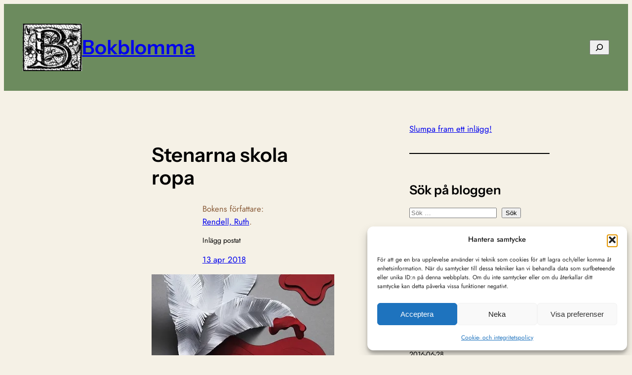

--- FILE ---
content_type: text/html; charset=UTF-8
request_url: https://www.bokblomma.com/19029/rendell-ruth/stenarna-skola-ropa
body_size: 51830
content:
<!DOCTYPE html>
<html lang="sv-SE">
<head>
	<meta charset="UTF-8" />
	<meta name="viewport" content="width=device-width, initial-scale=1" />
<meta name='robots' content='index, follow, max-image-preview:large, max-snippet:-1, max-video-preview:-1' />
<!-- Google tag (gtag.js) consent mode dataLayer added by Site Kit -->
<script id="google_gtagjs-js-consent-mode-data-layer">
window.dataLayer = window.dataLayer || [];function gtag(){dataLayer.push(arguments);}
gtag('consent', 'default', {"ad_personalization":"denied","ad_storage":"denied","ad_user_data":"denied","analytics_storage":"denied","functionality_storage":"denied","security_storage":"denied","personalization_storage":"denied","region":["AT","BE","BG","CH","CY","CZ","DE","DK","EE","ES","FI","FR","GB","GR","HR","HU","IE","IS","IT","LI","LT","LU","LV","MT","NL","NO","PL","PT","RO","SE","SI","SK"],"wait_for_update":500});
window._googlesitekitConsentCategoryMap = {"statistics":["analytics_storage"],"marketing":["ad_storage","ad_user_data","ad_personalization"],"functional":["functionality_storage","security_storage"],"preferences":["personalization_storage"]};
window._googlesitekitConsents = {"ad_personalization":"denied","ad_storage":"denied","ad_user_data":"denied","analytics_storage":"denied","functionality_storage":"denied","security_storage":"denied","personalization_storage":"denied","region":["AT","BE","BG","CH","CY","CZ","DE","DK","EE","ES","FI","FR","GB","GR","HR","HU","IE","IS","IT","LI","LT","LU","LV","MT","NL","NO","PL","PT","RO","SE","SI","SK"],"wait_for_update":500};
</script>
<!-- End Google tag (gtag.js) consent mode dataLayer added by Site Kit -->

	<!-- This site is optimized with the Yoast SEO plugin v26.7 - https://yoast.com/wordpress/plugins/seo/ -->
	<meta name="description" content="Stenarna skola ropa av Ruth Rendell är en originell deckare där det redan från början avslöjas att bokens huvudperson, hembiträdet Eunice, har mördat hela familjen hon jobbar hos. Anledningen? Hon kan inte läsa eller skriva." />
	<link rel="canonical" href="http://www.bokblomma.com/19029/rendell-ruth/stenarna-skola-ropa" />
	<meta property="og:locale" content="sv_SE" />
	<meta property="og:type" content="article" />
	<meta property="og:title" content="Stenarna skola ropa &#8211; Rendell, Ruth &#8211; Bokblomma" />
	<meta property="og:description" content="Stenarna skola ropa av Ruth Rendell är en originell deckare där det redan från början avslöjas att bokens huvudperson, hembiträdet Eunice, har mördat hela familjen hon jobbar hos. Anledningen? Hon kan inte läsa eller skriva." />
	<meta property="og:url" content="http://www.bokblomma.com/19029/rendell-ruth/stenarna-skola-ropa" />
	<meta property="og:site_name" content="Bokblomma" />
	<meta property="article:publisher" content="http://www.facebook.com/bokblomma" />
	<meta property="article:author" content="http://www.facebook.com/bokblomma" />
	<meta property="article:published_time" content="2018-04-13T16:00:31+00:00" />
	<meta property="article:modified_time" content="2025-01-06T20:33:03+00:00" />
	<meta property="og:image" content="https://i0.wp.com/www.bokblomma.com/wp-content/uploads/2018/03/Stenarna-skola-ropa-av-Ruth-Rendell.jpg?fit=370%2C600" />
	<meta property="og:image:width" content="370" />
	<meta property="og:image:height" content="600" />
	<meta property="og:image:type" content="image/jpeg" />
	<meta name="author" content="Bokblomma" />
	<meta name="twitter:card" content="summary_large_image" />
	<meta name="twitter:label1" content="Skriven av" />
	<meta name="twitter:data1" content="Bokblomma" />
	<meta name="twitter:label2" content="Beräknad lästid" />
	<meta name="twitter:data2" content="4 minuter" />
	<script type="application/ld+json" class="yoast-schema-graph">{"@context":"https://schema.org","@graph":[{"@type":"Article","@id":"http://www.bokblomma.com/19029/rendell-ruth/stenarna-skola-ropa#article","isPartOf":{"@id":"http://www.bokblomma.com/19029/rendell-ruth/stenarna-skola-ropa"},"author":{"name":"Bokblomma","@id":"https://www.bokblomma.com/#/schema/person/0bf127192282d56274775ea6d21d0759"},"headline":"Stenarna skola ropa","datePublished":"2018-04-13T16:00:31+00:00","dateModified":"2025-01-06T20:33:03+00:00","mainEntityOfPage":{"@id":"http://www.bokblomma.com/19029/rendell-ruth/stenarna-skola-ropa"},"wordCount":731,"commentCount":0,"publisher":{"@id":"https://www.bokblomma.com/#organization"},"image":{"@id":"http://www.bokblomma.com/19029/rendell-ruth/stenarna-skola-ropa#primaryimage"},"thumbnailUrl":"https://i0.wp.com/www.bokblomma.com/wp-content/uploads/2018/03/Stenarna-skola-ropa-av-Ruth-Rendell.jpg?fit=370%2C600&ssl=1","keywords":["Analfabetism","Deckare","Fanatism","Hembiträde","Klass","Ljudböcker","Mord","Radioföljetongen","Spänning","Storbritannien","Tro","Utläst"],"articleSection":["Rendell, Ruth"],"inLanguage":"sv-SE","potentialAction":[{"@type":"CommentAction","name":"Comment","target":["http://www.bokblomma.com/19029/rendell-ruth/stenarna-skola-ropa#respond"]}]},{"@type":"WebPage","@id":"http://www.bokblomma.com/19029/rendell-ruth/stenarna-skola-ropa","url":"http://www.bokblomma.com/19029/rendell-ruth/stenarna-skola-ropa","name":"Stenarna skola ropa &#8211; Rendell, Ruth &#8211; Bokblomma","isPartOf":{"@id":"https://www.bokblomma.com/#website"},"primaryImageOfPage":{"@id":"http://www.bokblomma.com/19029/rendell-ruth/stenarna-skola-ropa#primaryimage"},"image":{"@id":"http://www.bokblomma.com/19029/rendell-ruth/stenarna-skola-ropa#primaryimage"},"thumbnailUrl":"https://i0.wp.com/www.bokblomma.com/wp-content/uploads/2018/03/Stenarna-skola-ropa-av-Ruth-Rendell.jpg?fit=370%2C600&ssl=1","datePublished":"2018-04-13T16:00:31+00:00","dateModified":"2025-01-06T20:33:03+00:00","description":"Stenarna skola ropa av Ruth Rendell är en originell deckare där det redan från början avslöjas att bokens huvudperson, hembiträdet Eunice, har mördat hela familjen hon jobbar hos. Anledningen? Hon kan inte läsa eller skriva.","breadcrumb":{"@id":"http://www.bokblomma.com/19029/rendell-ruth/stenarna-skola-ropa#breadcrumb"},"inLanguage":"sv-SE","potentialAction":[{"@type":"ReadAction","target":["http://www.bokblomma.com/19029/rendell-ruth/stenarna-skola-ropa"]}]},{"@type":"ImageObject","inLanguage":"sv-SE","@id":"http://www.bokblomma.com/19029/rendell-ruth/stenarna-skola-ropa#primaryimage","url":"https://i0.wp.com/www.bokblomma.com/wp-content/uploads/2018/03/Stenarna-skola-ropa-av-Ruth-Rendell.jpg?fit=370%2C600&ssl=1","contentUrl":"https://i0.wp.com/www.bokblomma.com/wp-content/uploads/2018/03/Stenarna-skola-ropa-av-Ruth-Rendell.jpg?fit=370%2C600&ssl=1","width":370,"height":600,"caption":"Stenarna skola ropa av Ruth Rendell"},{"@type":"BreadcrumbList","@id":"http://www.bokblomma.com/19029/rendell-ruth/stenarna-skola-ropa#breadcrumb","itemListElement":[{"@type":"ListItem","position":1,"name":"Hem","item":"https://www.bokblomma.com/"},{"@type":"ListItem","position":2,"name":"Rendell, Ruth","item":"http://www.bokblomma.com/category/rendell-ruth"},{"@type":"ListItem","position":3,"name":"Stenarna skola ropa"}]},{"@type":"WebSite","@id":"https://www.bokblomma.com/#website","url":"https://www.bokblomma.com/","name":"Bokblomma","description":"En blogg om de böcker jag läser: klassiker, noveller, romaner, spänningsromaner och andra böcker.","publisher":{"@id":"https://www.bokblomma.com/#organization"},"potentialAction":[{"@type":"SearchAction","target":{"@type":"EntryPoint","urlTemplate":"https://www.bokblomma.com/?s={search_term_string}"},"query-input":{"@type":"PropertyValueSpecification","valueRequired":true,"valueName":"search_term_string"}}],"inLanguage":"sv-SE"},{"@type":"Organization","@id":"https://www.bokblomma.com/#organization","name":"Bokblomma","url":"https://www.bokblomma.com/","logo":{"@type":"ImageObject","inLanguage":"sv-SE","@id":"https://www.bokblomma.com/#/schema/logo/image/","url":"https://i0.wp.com/www.bokblomma.com/wp-content/uploads/2015/08/ikon.jpg?fit=514%2C514&quality=89&ssl=1","contentUrl":"https://i0.wp.com/www.bokblomma.com/wp-content/uploads/2015/08/ikon.jpg?fit=514%2C514&quality=89&ssl=1","width":514,"height":514,"caption":"Bokblomma"},"image":{"@id":"https://www.bokblomma.com/#/schema/logo/image/"},"sameAs":["http://www.facebook.com/bokblomma","http://www.instagram.com/bokblomma"]},{"@type":"Person","@id":"https://www.bokblomma.com/#/schema/person/0bf127192282d56274775ea6d21d0759","name":"Bokblomma","image":{"@type":"ImageObject","inLanguage":"sv-SE","@id":"https://www.bokblomma.com/#/schema/person/image/","url":"https://secure.gravatar.com/avatar/48b25cb234fb33c5b13dd4e890fc4e058f9b6471b85420090c961473b36308d3?s=96&d=monsterid&r=g","contentUrl":"https://secure.gravatar.com/avatar/48b25cb234fb33c5b13dd4e890fc4e058f9b6471b85420090c961473b36308d3?s=96&d=monsterid&r=g","caption":"Bokblomma"},"description":"Har haft en bok pågående sedan jag lärde mig läsa för 30+ år sedan och har haft en offentlig bokdagbok, i form av denna blogg, sedan detta millenniums begynnelse. Läser högt och lågt ur de flesta genrer och har en särskild plats i hjärtat för noveller.","sameAs":["http://www.bokblomma.com","http://www.facebook.com/bokblomma","http://www.instagram.com/bokblomma"]}]}</script>
	<!-- / Yoast SEO plugin. -->


<title>Stenarna skola ropa &#8211; Rendell, Ruth &#8211; Bokblomma</title>
<link rel='dns-prefetch' href='//stats.wp.com' />
<link rel='dns-prefetch' href='//secure.gravatar.com' />
<link rel='dns-prefetch' href='//www.googletagmanager.com' />
<link rel='dns-prefetch' href='//widgets.wp.com' />
<link rel='dns-prefetch' href='//s0.wp.com' />
<link rel='dns-prefetch' href='//0.gravatar.com' />
<link rel='dns-prefetch' href='//1.gravatar.com' />
<link rel='dns-prefetch' href='//2.gravatar.com' />
<link rel='dns-prefetch' href='//jetpack.wordpress.com' />
<link rel='dns-prefetch' href='//public-api.wordpress.com' />
<link rel='preconnect' href='//c0.wp.com' />
<link rel='preconnect' href='//i0.wp.com' />
<style id='wp-img-auto-sizes-contain-inline-css'>
img:is([sizes=auto i],[sizes^="auto," i]){contain-intrinsic-size:3000px 1500px}
/*# sourceURL=wp-img-auto-sizes-contain-inline-css */
</style>
<link rel='stylesheet' id='jetpack_related-posts-css' href='https://c0.wp.com/p/jetpack/15.4/modules/related-posts/related-posts.css' media='all' />
<style id='wp-block-site-logo-inline-css'>
.wp-block-site-logo{box-sizing:border-box;line-height:0}.wp-block-site-logo a{display:inline-block;line-height:0}.wp-block-site-logo.is-default-size img{height:auto;width:120px}.wp-block-site-logo img{height:auto;max-width:100%}.wp-block-site-logo a,.wp-block-site-logo img{border-radius:inherit}.wp-block-site-logo.aligncenter{margin-left:auto;margin-right:auto;text-align:center}:root :where(.wp-block-site-logo.is-style-rounded){border-radius:9999px}
/*# sourceURL=https://www.bokblomma.com/wp-includes/blocks/site-logo/style.min.css */
</style>
<style id='wp-block-site-title-inline-css'>
.wp-block-site-title{box-sizing:border-box}.wp-block-site-title :where(a){color:inherit;font-family:inherit;font-size:inherit;font-style:inherit;font-weight:inherit;letter-spacing:inherit;line-height:inherit;text-decoration:inherit}
/*# sourceURL=https://www.bokblomma.com/wp-includes/blocks/site-title/style.min.css */
</style>
<style id='wp-block-group-inline-css'>
.wp-block-group{box-sizing:border-box}:where(.wp-block-group.wp-block-group-is-layout-constrained){position:relative}
/*# sourceURL=https://www.bokblomma.com/wp-includes/blocks/group/style.min.css */
</style>
<style id='wp-block-search-inline-css'>
.wp-block-search__button{margin-left:10px;word-break:normal}.wp-block-search__button.has-icon{line-height:0}.wp-block-search__button svg{height:1.25em;min-height:24px;min-width:24px;width:1.25em;fill:currentColor;vertical-align:text-bottom}:where(.wp-block-search__button){border:1px solid #ccc;padding:6px 10px}.wp-block-search__inside-wrapper{display:flex;flex:auto;flex-wrap:nowrap;max-width:100%}.wp-block-search__label{width:100%}.wp-block-search.wp-block-search__button-only .wp-block-search__button{box-sizing:border-box;display:flex;flex-shrink:0;justify-content:center;margin-left:0;max-width:100%}.wp-block-search.wp-block-search__button-only .wp-block-search__inside-wrapper{min-width:0!important;transition-property:width}.wp-block-search.wp-block-search__button-only .wp-block-search__input{flex-basis:100%;transition-duration:.3s}.wp-block-search.wp-block-search__button-only.wp-block-search__searchfield-hidden,.wp-block-search.wp-block-search__button-only.wp-block-search__searchfield-hidden .wp-block-search__inside-wrapper{overflow:hidden}.wp-block-search.wp-block-search__button-only.wp-block-search__searchfield-hidden .wp-block-search__input{border-left-width:0!important;border-right-width:0!important;flex-basis:0;flex-grow:0;margin:0;min-width:0!important;padding-left:0!important;padding-right:0!important;width:0!important}:where(.wp-block-search__input){appearance:none;border:1px solid #949494;flex-grow:1;font-family:inherit;font-size:inherit;font-style:inherit;font-weight:inherit;letter-spacing:inherit;line-height:inherit;margin-left:0;margin-right:0;min-width:3rem;padding:8px;text-decoration:unset!important;text-transform:inherit}:where(.wp-block-search__button-inside .wp-block-search__inside-wrapper){background-color:#fff;border:1px solid #949494;box-sizing:border-box;padding:4px}:where(.wp-block-search__button-inside .wp-block-search__inside-wrapper) .wp-block-search__input{border:none;border-radius:0;padding:0 4px}:where(.wp-block-search__button-inside .wp-block-search__inside-wrapper) .wp-block-search__input:focus{outline:none}:where(.wp-block-search__button-inside .wp-block-search__inside-wrapper) :where(.wp-block-search__button){padding:4px 8px}.wp-block-search.aligncenter .wp-block-search__inside-wrapper{margin:auto}.wp-block[data-align=right] .wp-block-search.wp-block-search__button-only .wp-block-search__inside-wrapper{float:right}
/*# sourceURL=https://www.bokblomma.com/wp-includes/blocks/search/style.min.css */
</style>
<style id='wp-block-post-title-inline-css'>
.wp-block-post-title{box-sizing:border-box;word-break:break-word}.wp-block-post-title :where(a){display:inline-block;font-family:inherit;font-size:inherit;font-style:inherit;font-weight:inherit;letter-spacing:inherit;line-height:inherit;text-decoration:inherit}
/*# sourceURL=https://www.bokblomma.com/wp-includes/blocks/post-title/style.min.css */
</style>
<style id='wp-block-post-terms-inline-css'>
.wp-block-post-terms{box-sizing:border-box}.wp-block-post-terms .wp-block-post-terms__separator{white-space:pre-wrap}

				.is-style-pill a,
				.is-style-pill span:not([class], [data-rich-text-placeholder]) {
					display: inline-block;
					background-color: var(--wp--preset--color--base-2);
					padding: 0.375rem 0.875rem;
					border-radius: var(--wp--preset--spacing--20);
				}

				.is-style-pill a:hover {
					background-color: var(--wp--preset--color--contrast-3);
				}
/*# sourceURL=wp-block-post-terms-inline-css */
</style>
<style id='wp-block-paragraph-inline-css'>
.is-small-text{font-size:.875em}.is-regular-text{font-size:1em}.is-large-text{font-size:2.25em}.is-larger-text{font-size:3em}.has-drop-cap:not(:focus):first-letter{float:left;font-size:8.4em;font-style:normal;font-weight:100;line-height:.68;margin:.05em .1em 0 0;text-transform:uppercase}body.rtl .has-drop-cap:not(:focus):first-letter{float:none;margin-left:.1em}p.has-drop-cap.has-background{overflow:hidden}:root :where(p.has-background){padding:1.25em 2.375em}:where(p.has-text-color:not(.has-link-color)) a{color:inherit}p.has-text-align-left[style*="writing-mode:vertical-lr"],p.has-text-align-right[style*="writing-mode:vertical-rl"]{rotate:180deg}
/*# sourceURL=https://www.bokblomma.com/wp-includes/blocks/paragraph/style.min.css */
</style>
<style id='wp-block-post-date-inline-css'>
.wp-block-post-date{box-sizing:border-box}
/*# sourceURL=https://www.bokblomma.com/wp-includes/blocks/post-date/style.min.css */
</style>
<style id='wp-block-post-featured-image-inline-css'>
.wp-block-post-featured-image{margin-left:0;margin-right:0}.wp-block-post-featured-image a{display:block;height:100%}.wp-block-post-featured-image :where(img){box-sizing:border-box;height:auto;max-width:100%;vertical-align:bottom;width:100%}.wp-block-post-featured-image.alignfull img,.wp-block-post-featured-image.alignwide img{width:100%}.wp-block-post-featured-image .wp-block-post-featured-image__overlay.has-background-dim{background-color:#000;inset:0;position:absolute}.wp-block-post-featured-image{position:relative}.wp-block-post-featured-image .wp-block-post-featured-image__overlay.has-background-gradient{background-color:initial}.wp-block-post-featured-image .wp-block-post-featured-image__overlay.has-background-dim-0{opacity:0}.wp-block-post-featured-image .wp-block-post-featured-image__overlay.has-background-dim-10{opacity:.1}.wp-block-post-featured-image .wp-block-post-featured-image__overlay.has-background-dim-20{opacity:.2}.wp-block-post-featured-image .wp-block-post-featured-image__overlay.has-background-dim-30{opacity:.3}.wp-block-post-featured-image .wp-block-post-featured-image__overlay.has-background-dim-40{opacity:.4}.wp-block-post-featured-image .wp-block-post-featured-image__overlay.has-background-dim-50{opacity:.5}.wp-block-post-featured-image .wp-block-post-featured-image__overlay.has-background-dim-60{opacity:.6}.wp-block-post-featured-image .wp-block-post-featured-image__overlay.has-background-dim-70{opacity:.7}.wp-block-post-featured-image .wp-block-post-featured-image__overlay.has-background-dim-80{opacity:.8}.wp-block-post-featured-image .wp-block-post-featured-image__overlay.has-background-dim-90{opacity:.9}.wp-block-post-featured-image .wp-block-post-featured-image__overlay.has-background-dim-100{opacity:1}.wp-block-post-featured-image:where(.alignleft,.alignright){width:100%}
/*# sourceURL=https://www.bokblomma.com/wp-includes/blocks/post-featured-image/style.min.css */
</style>
<style id='wp-block-post-content-inline-css'>
.wp-block-post-content{display:flow-root}
/*# sourceURL=https://www.bokblomma.com/wp-includes/blocks/post-content/style.min.css */
</style>
<style id='wp-block-spacer-inline-css'>
.wp-block-spacer{clear:both}
/*# sourceURL=https://www.bokblomma.com/wp-includes/blocks/spacer/style.min.css */
</style>
<style id='wp-block-separator-inline-css'>
@charset "UTF-8";.wp-block-separator{border:none;border-top:2px solid}:root :where(.wp-block-separator.is-style-dots){height:auto;line-height:1;text-align:center}:root :where(.wp-block-separator.is-style-dots):before{color:currentColor;content:"···";font-family:serif;font-size:1.5em;letter-spacing:2em;padding-left:2em}.wp-block-separator.is-style-dots{background:none!important;border:none!important}
/*# sourceURL=https://www.bokblomma.com/wp-includes/blocks/separator/style.min.css */
</style>
<style id='wp-block-heading-inline-css'>
h1:where(.wp-block-heading).has-background,h2:where(.wp-block-heading).has-background,h3:where(.wp-block-heading).has-background,h4:where(.wp-block-heading).has-background,h5:where(.wp-block-heading).has-background,h6:where(.wp-block-heading).has-background{padding:1.25em 2.375em}h1.has-text-align-left[style*=writing-mode]:where([style*=vertical-lr]),h1.has-text-align-right[style*=writing-mode]:where([style*=vertical-rl]),h2.has-text-align-left[style*=writing-mode]:where([style*=vertical-lr]),h2.has-text-align-right[style*=writing-mode]:where([style*=vertical-rl]),h3.has-text-align-left[style*=writing-mode]:where([style*=vertical-lr]),h3.has-text-align-right[style*=writing-mode]:where([style*=vertical-rl]),h4.has-text-align-left[style*=writing-mode]:where([style*=vertical-lr]),h4.has-text-align-right[style*=writing-mode]:where([style*=vertical-rl]),h5.has-text-align-left[style*=writing-mode]:where([style*=vertical-lr]),h5.has-text-align-right[style*=writing-mode]:where([style*=vertical-rl]),h6.has-text-align-left[style*=writing-mode]:where([style*=vertical-lr]),h6.has-text-align-right[style*=writing-mode]:where([style*=vertical-rl]){rotate:180deg}

				.is-style-asterisk:before {
					content: '';
					width: 1.5rem;
					height: 3rem;
					background: var(--wp--preset--color--contrast-2, currentColor);
					clip-path: path('M11.93.684v8.039l5.633-5.633 1.216 1.23-5.66 5.66h8.04v1.737H13.2l5.701 5.701-1.23 1.23-5.742-5.742V21h-1.737v-8.094l-5.77 5.77-1.23-1.217 5.743-5.742H.842V9.98h8.162l-5.701-5.7 1.23-1.231 5.66 5.66V.684h1.737Z');
					display: block;
				}

				/* Hide the asterisk if the heading has no content, to avoid using empty headings to display the asterisk only, which is an A11Y issue */
				.is-style-asterisk:empty:before {
					content: none;
				}

				.is-style-asterisk:-moz-only-whitespace:before {
					content: none;
				}

				.is-style-asterisk.has-text-align-center:before {
					margin: 0 auto;
				}

				.is-style-asterisk.has-text-align-right:before {
					margin-left: auto;
				}

				.rtl .is-style-asterisk.has-text-align-left:before {
					margin-right: auto;
				}
/*# sourceURL=wp-block-heading-inline-css */
</style>
<style id='wp-block-post-comments-form-inline-css'>
:where(.wp-block-post-comments-form input:not([type=submit])),:where(.wp-block-post-comments-form textarea){border:1px solid #949494;font-family:inherit;font-size:1em}:where(.wp-block-post-comments-form input:where(:not([type=submit]):not([type=checkbox]))),:where(.wp-block-post-comments-form textarea){padding:calc(.667em + 2px)}.wp-block-post-comments-form{box-sizing:border-box}.wp-block-post-comments-form[style*=font-weight] :where(.comment-reply-title){font-weight:inherit}.wp-block-post-comments-form[style*=font-family] :where(.comment-reply-title){font-family:inherit}.wp-block-post-comments-form[class*=-font-size] :where(.comment-reply-title),.wp-block-post-comments-form[style*=font-size] :where(.comment-reply-title){font-size:inherit}.wp-block-post-comments-form[style*=line-height] :where(.comment-reply-title){line-height:inherit}.wp-block-post-comments-form[style*=font-style] :where(.comment-reply-title){font-style:inherit}.wp-block-post-comments-form[style*=letter-spacing] :where(.comment-reply-title){letter-spacing:inherit}.wp-block-post-comments-form :where(input[type=submit]){box-shadow:none;cursor:pointer;display:inline-block;overflow-wrap:break-word;text-align:center}.wp-block-post-comments-form .comment-form input:not([type=submit]):not([type=checkbox]):not([type=hidden]),.wp-block-post-comments-form .comment-form textarea{box-sizing:border-box;display:block;width:100%}.wp-block-post-comments-form .comment-form-author label,.wp-block-post-comments-form .comment-form-email label,.wp-block-post-comments-form .comment-form-url label{display:block;margin-bottom:.25em}.wp-block-post-comments-form .comment-form-cookies-consent{display:flex;gap:.25em}.wp-block-post-comments-form .comment-form-cookies-consent #wp-comment-cookies-consent{margin-top:.35em}.wp-block-post-comments-form .comment-reply-title{margin-bottom:0}.wp-block-post-comments-form .comment-reply-title :where(small){font-size:var(--wp--preset--font-size--medium,smaller);margin-left:.5em}
/*# sourceURL=https://www.bokblomma.com/wp-includes/blocks/post-comments-form/style.min.css */
</style>
<style id='wp-block-buttons-inline-css'>
.wp-block-buttons{box-sizing:border-box}.wp-block-buttons.is-vertical{flex-direction:column}.wp-block-buttons.is-vertical>.wp-block-button:last-child{margin-bottom:0}.wp-block-buttons>.wp-block-button{display:inline-block;margin:0}.wp-block-buttons.is-content-justification-left{justify-content:flex-start}.wp-block-buttons.is-content-justification-left.is-vertical{align-items:flex-start}.wp-block-buttons.is-content-justification-center{justify-content:center}.wp-block-buttons.is-content-justification-center.is-vertical{align-items:center}.wp-block-buttons.is-content-justification-right{justify-content:flex-end}.wp-block-buttons.is-content-justification-right.is-vertical{align-items:flex-end}.wp-block-buttons.is-content-justification-space-between{justify-content:space-between}.wp-block-buttons.aligncenter{text-align:center}.wp-block-buttons:not(.is-content-justification-space-between,.is-content-justification-right,.is-content-justification-left,.is-content-justification-center) .wp-block-button.aligncenter{margin-left:auto;margin-right:auto;width:100%}.wp-block-buttons[style*=text-decoration] .wp-block-button,.wp-block-buttons[style*=text-decoration] .wp-block-button__link{text-decoration:inherit}.wp-block-buttons.has-custom-font-size .wp-block-button__link{font-size:inherit}.wp-block-buttons .wp-block-button__link{width:100%}.wp-block-button.aligncenter{text-align:center}
/*# sourceURL=https://www.bokblomma.com/wp-includes/blocks/buttons/style.min.css */
</style>
<style id='wp-block-button-inline-css'>
.wp-block-button__link{align-content:center;box-sizing:border-box;cursor:pointer;display:inline-block;height:100%;text-align:center;word-break:break-word}.wp-block-button__link.aligncenter{text-align:center}.wp-block-button__link.alignright{text-align:right}:where(.wp-block-button__link){border-radius:9999px;box-shadow:none;padding:calc(.667em + 2px) calc(1.333em + 2px);text-decoration:none}.wp-block-button[style*=text-decoration] .wp-block-button__link{text-decoration:inherit}.wp-block-buttons>.wp-block-button.has-custom-width{max-width:none}.wp-block-buttons>.wp-block-button.has-custom-width .wp-block-button__link{width:100%}.wp-block-buttons>.wp-block-button.has-custom-font-size .wp-block-button__link{font-size:inherit}.wp-block-buttons>.wp-block-button.wp-block-button__width-25{width:calc(25% - var(--wp--style--block-gap, .5em)*.75)}.wp-block-buttons>.wp-block-button.wp-block-button__width-50{width:calc(50% - var(--wp--style--block-gap, .5em)*.5)}.wp-block-buttons>.wp-block-button.wp-block-button__width-75{width:calc(75% - var(--wp--style--block-gap, .5em)*.25)}.wp-block-buttons>.wp-block-button.wp-block-button__width-100{flex-basis:100%;width:100%}.wp-block-buttons.is-vertical>.wp-block-button.wp-block-button__width-25{width:25%}.wp-block-buttons.is-vertical>.wp-block-button.wp-block-button__width-50{width:50%}.wp-block-buttons.is-vertical>.wp-block-button.wp-block-button__width-75{width:75%}.wp-block-button.is-style-squared,.wp-block-button__link.wp-block-button.is-style-squared{border-radius:0}.wp-block-button.no-border-radius,.wp-block-button__link.no-border-radius{border-radius:0!important}:root :where(.wp-block-button .wp-block-button__link.is-style-outline),:root :where(.wp-block-button.is-style-outline>.wp-block-button__link){border:2px solid;padding:.667em 1.333em}:root :where(.wp-block-button .wp-block-button__link.is-style-outline:not(.has-text-color)),:root :where(.wp-block-button.is-style-outline>.wp-block-button__link:not(.has-text-color)){color:currentColor}:root :where(.wp-block-button .wp-block-button__link.is-style-outline:not(.has-background)),:root :where(.wp-block-button.is-style-outline>.wp-block-button__link:not(.has-background)){background-color:initial;background-image:none}
/*# sourceURL=https://www.bokblomma.com/wp-includes/blocks/button/style.min.css */
</style>
<style id='wp-block-comments-inline-css'>
.wp-block-post-comments{box-sizing:border-box}.wp-block-post-comments .alignleft{float:left}.wp-block-post-comments .alignright{float:right}.wp-block-post-comments .navigation:after{clear:both;content:"";display:table}.wp-block-post-comments .commentlist{clear:both;list-style:none;margin:0;padding:0}.wp-block-post-comments .commentlist .comment{min-height:2.25em;padding-left:3.25em}.wp-block-post-comments .commentlist .comment p{font-size:1em;line-height:1.8;margin:1em 0}.wp-block-post-comments .commentlist .children{list-style:none;margin:0;padding:0}.wp-block-post-comments .comment-author{line-height:1.5}.wp-block-post-comments .comment-author .avatar{border-radius:1.5em;display:block;float:left;height:2.5em;margin-right:.75em;margin-top:.5em;width:2.5em}.wp-block-post-comments .comment-author cite{font-style:normal}.wp-block-post-comments .comment-meta{font-size:.875em;line-height:1.5}.wp-block-post-comments .comment-meta b{font-weight:400}.wp-block-post-comments .comment-meta .comment-awaiting-moderation{display:block;margin-bottom:1em;margin-top:1em}.wp-block-post-comments .comment-body .commentmetadata{font-size:.875em}.wp-block-post-comments .comment-form-author label,.wp-block-post-comments .comment-form-comment label,.wp-block-post-comments .comment-form-email label,.wp-block-post-comments .comment-form-url label{display:block;margin-bottom:.25em}.wp-block-post-comments .comment-form input:not([type=submit]):not([type=checkbox]),.wp-block-post-comments .comment-form textarea{box-sizing:border-box;display:block;width:100%}.wp-block-post-comments .comment-form-cookies-consent{display:flex;gap:.25em}.wp-block-post-comments .comment-form-cookies-consent #wp-comment-cookies-consent{margin-top:.35em}.wp-block-post-comments .comment-reply-title{margin-bottom:0}.wp-block-post-comments .comment-reply-title :where(small){font-size:var(--wp--preset--font-size--medium,smaller);margin-left:.5em}.wp-block-post-comments .reply{font-size:.875em;margin-bottom:1.4em}.wp-block-post-comments input:not([type=submit]),.wp-block-post-comments textarea{border:1px solid #949494;font-family:inherit;font-size:1em}.wp-block-post-comments input:not([type=submit]):not([type=checkbox]),.wp-block-post-comments textarea{padding:calc(.667em + 2px)}:where(.wp-block-post-comments input[type=submit]){border:none}.wp-block-comments{box-sizing:border-box}
/*# sourceURL=https://www.bokblomma.com/wp-includes/blocks/comments/style.min.css */
</style>
<style id='wp-block-post-navigation-link-inline-css'>
.wp-block-post-navigation-link .wp-block-post-navigation-link__arrow-previous{display:inline-block;margin-right:1ch}.wp-block-post-navigation-link .wp-block-post-navigation-link__arrow-previous:not(.is-arrow-chevron){transform:scaleX(1)}.wp-block-post-navigation-link .wp-block-post-navigation-link__arrow-next{display:inline-block;margin-left:1ch}.wp-block-post-navigation-link .wp-block-post-navigation-link__arrow-next:not(.is-arrow-chevron){transform:scaleX(1)}.wp-block-post-navigation-link.has-text-align-left[style*="writing-mode: vertical-lr"],.wp-block-post-navigation-link.has-text-align-right[style*="writing-mode: vertical-rl"]{rotate:180deg}
/*# sourceURL=https://www.bokblomma.com/wp-includes/blocks/post-navigation-link/style.min.css */
</style>
<style id='twentytwentyfour-button-style-outline-inline-css'>
.wp-block-button.is-style-outline
	> .wp-block-button__link:not(.has-text-color, .has-background):hover {
	background-color: var(--wp--preset--color--contrast-2, var(--wp--preset--color--contrast, transparent));
	color: var(--wp--preset--color--base);
	border-color: var(--wp--preset--color--contrast-2, var(--wp--preset--color--contrast, currentColor));
}

/*# sourceURL=https://www.bokblomma.com/wp-content/themes/twentytwentyfour/assets/css/button-outline.css */
</style>
<style id='jetpack-block-top-posts-inline-css'>
.wp-block-jetpack-top-posts{margin-bottom:1.5em}.wp-block-jetpack-top-posts img{width:100%}.wp-block-jetpack-top-posts span{display:block;word-wrap:break-word}.wp-block-jetpack-top-posts.is-list-layout .jetpack-top-posts-item{margin-bottom:1.5em}.wp-block-jetpack-top-posts.is-grid-layout .jetpack-top-posts-wrapper{align-items:flex-start;display:grid;gap:16px 12px;grid:auto/repeat(6,1fr)}@media only screen and (max-width:600px){.wp-block-jetpack-top-posts.is-grid-layout .jetpack-top-posts-wrapper{display:block}.wp-block-jetpack-top-posts.is-grid-layout .jetpack-top-posts-wrapper .jetpack-top-posts-mock-thumbnail{display:none}.wp-block-jetpack-top-posts.is-grid-layout .jetpack-top-posts-wrapper .jetpack-top-posts-item{margin-bottom:1.5em}}.wp-block-jetpack-top-posts.is-grid-layout .jetpack-top-posts-mock-thumbnail{background-color:#f0f0f0;height:0;padding-bottom:75%;position:relative;width:100%}.wp-block-jetpack-top-posts.is-grid-layout .jetpack-top-posts-thumbnail{aspect-ratio:4/3;height:auto;max-width:100%;object-fit:cover}.wp-block-jetpack-top-posts.is-grid-layout .jetpack-top-posts-item{grid-column:span 2}.wp-block-jetpack-top-posts.is-grid-layout[data-item-count="2"] .jetpack-top-posts-item,.wp-block-jetpack-top-posts.is-grid-layout[data-item-count="4"] .jetpack-top-posts-item,.wp-block-jetpack-top-posts.is-grid-layout[data-item-count="5"] .jetpack-top-posts-item:nth-child(5n),.wp-block-jetpack-top-posts.is-grid-layout[data-item-count="5"] .jetpack-top-posts-item:nth-child(5n-1),.wp-block-jetpack-top-posts.is-grid-layout[data-item-count="7"] .jetpack-top-posts-item:nth-child(5n),.wp-block-jetpack-top-posts.is-grid-layout[data-item-count="7"] .jetpack-top-posts-item:nth-child(5n-1),.wp-block-jetpack-top-posts.is-grid-layout[data-item-count="7"] .jetpack-top-posts-item:nth-child(7n),.wp-block-jetpack-top-posts.is-grid-layout[data-item-count="7"] .jetpack-top-posts-item:nth-child(7n-1){grid-column:span 3}
/*# sourceURL=https://www.bokblomma.com/wp-content/plugins/jetpack/_inc/blocks/top-posts/view.css?minify=false */
</style>
<style id='wp-block-categories-inline-css'>
.wp-block-categories{box-sizing:border-box}.wp-block-categories.alignleft{margin-right:2em}.wp-block-categories.alignright{margin-left:2em}.wp-block-categories.wp-block-categories-dropdown.aligncenter{text-align:center}.wp-block-categories .wp-block-categories__label{display:block;width:100%}
/*# sourceURL=https://www.bokblomma.com/wp-includes/blocks/categories/style.min.css */
</style>
<style id='wp-block-tag-cloud-inline-css'>
.wp-block-tag-cloud{box-sizing:border-box}.wp-block-tag-cloud.aligncenter{justify-content:center;text-align:center}.wp-block-tag-cloud a{display:inline-block;margin-right:5px}.wp-block-tag-cloud span{display:inline-block;margin-left:5px;text-decoration:none}:root :where(.wp-block-tag-cloud.is-style-outline){display:flex;flex-wrap:wrap;gap:1ch}:root :where(.wp-block-tag-cloud.is-style-outline a){border:1px solid;font-size:unset!important;margin-right:0;padding:1ch 2ch;text-decoration:none!important}
/*# sourceURL=https://www.bokblomma.com/wp-includes/blocks/tag-cloud/style.min.css */
</style>
<style id='wp-block-archives-inline-css'>
.wp-block-archives{box-sizing:border-box}.wp-block-archives-dropdown label{display:block}
/*# sourceURL=https://www.bokblomma.com/wp-includes/blocks/archives/style.min.css */
</style>
<style id='wp-block-latest-comments-inline-css'>
ol.wp-block-latest-comments{box-sizing:border-box;margin-left:0}:where(.wp-block-latest-comments:not([style*=line-height] .wp-block-latest-comments__comment)){line-height:1.1}:where(.wp-block-latest-comments:not([style*=line-height] .wp-block-latest-comments__comment-excerpt p)){line-height:1.8}.has-dates :where(.wp-block-latest-comments:not([style*=line-height])),.has-excerpts :where(.wp-block-latest-comments:not([style*=line-height])){line-height:1.5}.wp-block-latest-comments .wp-block-latest-comments{padding-left:0}.wp-block-latest-comments__comment{list-style:none;margin-bottom:1em}.has-avatars .wp-block-latest-comments__comment{list-style:none;min-height:2.25em}.has-avatars .wp-block-latest-comments__comment .wp-block-latest-comments__comment-excerpt,.has-avatars .wp-block-latest-comments__comment .wp-block-latest-comments__comment-meta{margin-left:3.25em}.wp-block-latest-comments__comment-excerpt p{font-size:.875em;margin:.36em 0 1.4em}.wp-block-latest-comments__comment-date{display:block;font-size:.75em}.wp-block-latest-comments .avatar,.wp-block-latest-comments__comment-avatar{border-radius:1.5em;display:block;float:left;height:2.5em;margin-right:.75em;width:2.5em}.wp-block-latest-comments[class*=-font-size] a,.wp-block-latest-comments[style*=font-size] a{font-size:inherit}
/*# sourceURL=https://www.bokblomma.com/wp-includes/blocks/latest-comments/style.min.css */
</style>
<style id='wp-block-columns-inline-css'>
.wp-block-columns{box-sizing:border-box;display:flex;flex-wrap:wrap!important}@media (min-width:782px){.wp-block-columns{flex-wrap:nowrap!important}}.wp-block-columns{align-items:normal!important}.wp-block-columns.are-vertically-aligned-top{align-items:flex-start}.wp-block-columns.are-vertically-aligned-center{align-items:center}.wp-block-columns.are-vertically-aligned-bottom{align-items:flex-end}@media (max-width:781px){.wp-block-columns:not(.is-not-stacked-on-mobile)>.wp-block-column{flex-basis:100%!important}}@media (min-width:782px){.wp-block-columns:not(.is-not-stacked-on-mobile)>.wp-block-column{flex-basis:0;flex-grow:1}.wp-block-columns:not(.is-not-stacked-on-mobile)>.wp-block-column[style*=flex-basis]{flex-grow:0}}.wp-block-columns.is-not-stacked-on-mobile{flex-wrap:nowrap!important}.wp-block-columns.is-not-stacked-on-mobile>.wp-block-column{flex-basis:0;flex-grow:1}.wp-block-columns.is-not-stacked-on-mobile>.wp-block-column[style*=flex-basis]{flex-grow:0}:where(.wp-block-columns){margin-bottom:1.75em}:where(.wp-block-columns.has-background){padding:1.25em 2.375em}.wp-block-column{flex-grow:1;min-width:0;overflow-wrap:break-word;word-break:break-word}.wp-block-column.is-vertically-aligned-top{align-self:flex-start}.wp-block-column.is-vertically-aligned-center{align-self:center}.wp-block-column.is-vertically-aligned-bottom{align-self:flex-end}.wp-block-column.is-vertically-aligned-stretch{align-self:stretch}.wp-block-column.is-vertically-aligned-bottom,.wp-block-column.is-vertically-aligned-center,.wp-block-column.is-vertically-aligned-top{width:100%}
/*# sourceURL=https://www.bokblomma.com/wp-includes/blocks/columns/style.min.css */
</style>
<style id='wp-block-site-tagline-inline-css'>
.wp-block-site-tagline{box-sizing:border-box}
/*# sourceURL=https://www.bokblomma.com/wp-includes/blocks/site-tagline/style.min.css */
</style>
<style id='wp-block-navigation-link-inline-css'>
.wp-block-navigation .wp-block-navigation-item__label{overflow-wrap:break-word}.wp-block-navigation .wp-block-navigation-item__description{display:none}.link-ui-tools{outline:1px solid #f0f0f0;padding:8px}.link-ui-block-inserter{padding-top:8px}.link-ui-block-inserter__back{margin-left:8px;text-transform:uppercase}

				.is-style-arrow-link .wp-block-navigation-item__label:after {
					content: "\2197";
					padding-inline-start: 0.25rem;
					vertical-align: middle;
					text-decoration: none;
					display: inline-block;
				}
/*# sourceURL=wp-block-navigation-link-inline-css */
</style>
<link rel='stylesheet' id='wp-block-navigation-css' href='https://c0.wp.com/c/6.9/wp-includes/blocks/navigation/style.min.css' media='all' />
<style id='wp-emoji-styles-inline-css'>

	img.wp-smiley, img.emoji {
		display: inline !important;
		border: none !important;
		box-shadow: none !important;
		height: 1em !important;
		width: 1em !important;
		margin: 0 0.07em !important;
		vertical-align: -0.1em !important;
		background: none !important;
		padding: 0 !important;
	}
/*# sourceURL=wp-emoji-styles-inline-css */
</style>
<style id='wp-block-library-inline-css'>
:root{--wp-block-synced-color:#7a00df;--wp-block-synced-color--rgb:122,0,223;--wp-bound-block-color:var(--wp-block-synced-color);--wp-editor-canvas-background:#ddd;--wp-admin-theme-color:#007cba;--wp-admin-theme-color--rgb:0,124,186;--wp-admin-theme-color-darker-10:#006ba1;--wp-admin-theme-color-darker-10--rgb:0,107,160.5;--wp-admin-theme-color-darker-20:#005a87;--wp-admin-theme-color-darker-20--rgb:0,90,135;--wp-admin-border-width-focus:2px}@media (min-resolution:192dpi){:root{--wp-admin-border-width-focus:1.5px}}.wp-element-button{cursor:pointer}:root .has-very-light-gray-background-color{background-color:#eee}:root .has-very-dark-gray-background-color{background-color:#313131}:root .has-very-light-gray-color{color:#eee}:root .has-very-dark-gray-color{color:#313131}:root .has-vivid-green-cyan-to-vivid-cyan-blue-gradient-background{background:linear-gradient(135deg,#00d084,#0693e3)}:root .has-purple-crush-gradient-background{background:linear-gradient(135deg,#34e2e4,#4721fb 50%,#ab1dfe)}:root .has-hazy-dawn-gradient-background{background:linear-gradient(135deg,#faaca8,#dad0ec)}:root .has-subdued-olive-gradient-background{background:linear-gradient(135deg,#fafae1,#67a671)}:root .has-atomic-cream-gradient-background{background:linear-gradient(135deg,#fdd79a,#004a59)}:root .has-nightshade-gradient-background{background:linear-gradient(135deg,#330968,#31cdcf)}:root .has-midnight-gradient-background{background:linear-gradient(135deg,#020381,#2874fc)}:root{--wp--preset--font-size--normal:16px;--wp--preset--font-size--huge:42px}.has-regular-font-size{font-size:1em}.has-larger-font-size{font-size:2.625em}.has-normal-font-size{font-size:var(--wp--preset--font-size--normal)}.has-huge-font-size{font-size:var(--wp--preset--font-size--huge)}.has-text-align-center{text-align:center}.has-text-align-left{text-align:left}.has-text-align-right{text-align:right}.has-fit-text{white-space:nowrap!important}#end-resizable-editor-section{display:none}.aligncenter{clear:both}.items-justified-left{justify-content:flex-start}.items-justified-center{justify-content:center}.items-justified-right{justify-content:flex-end}.items-justified-space-between{justify-content:space-between}.screen-reader-text{border:0;clip-path:inset(50%);height:1px;margin:-1px;overflow:hidden;padding:0;position:absolute;width:1px;word-wrap:normal!important}.screen-reader-text:focus{background-color:#ddd;clip-path:none;color:#444;display:block;font-size:1em;height:auto;left:5px;line-height:normal;padding:15px 23px 14px;text-decoration:none;top:5px;width:auto;z-index:100000}html :where(.has-border-color){border-style:solid}html :where([style*=border-top-color]){border-top-style:solid}html :where([style*=border-right-color]){border-right-style:solid}html :where([style*=border-bottom-color]){border-bottom-style:solid}html :where([style*=border-left-color]){border-left-style:solid}html :where([style*=border-width]){border-style:solid}html :where([style*=border-top-width]){border-top-style:solid}html :where([style*=border-right-width]){border-right-style:solid}html :where([style*=border-bottom-width]){border-bottom-style:solid}html :where([style*=border-left-width]){border-left-style:solid}html :where(img[class*=wp-image-]){height:auto;max-width:100%}:where(figure){margin:0 0 1em}html :where(.is-position-sticky){--wp-admin--admin-bar--position-offset:var(--wp-admin--admin-bar--height,0px)}@media screen and (max-width:600px){html :where(.is-position-sticky){--wp-admin--admin-bar--position-offset:0px}}
/*# sourceURL=/wp-includes/css/dist/block-library/common.min.css */
</style>
<style id='global-styles-inline-css'>
:root{--wp--preset--aspect-ratio--square: 1;--wp--preset--aspect-ratio--4-3: 4/3;--wp--preset--aspect-ratio--3-4: 3/4;--wp--preset--aspect-ratio--3-2: 3/2;--wp--preset--aspect-ratio--2-3: 2/3;--wp--preset--aspect-ratio--16-9: 16/9;--wp--preset--aspect-ratio--9-16: 9/16;--wp--preset--color--black: #000000;--wp--preset--color--cyan-bluish-gray: #abb8c3;--wp--preset--color--white: #ffffff;--wp--preset--color--pale-pink: #f78da7;--wp--preset--color--vivid-red: #cf2e2e;--wp--preset--color--luminous-vivid-orange: #ff6900;--wp--preset--color--luminous-vivid-amber: #fcb900;--wp--preset--color--light-green-cyan: #7bdcb5;--wp--preset--color--vivid-green-cyan: #00d084;--wp--preset--color--pale-cyan-blue: #8ed1fc;--wp--preset--color--vivid-cyan-blue: #0693e3;--wp--preset--color--vivid-purple: #9b51e0;--wp--preset--color--base: #f5f1e6;--wp--preset--color--base-2: #d9aab7;--wp--preset--color--contrast: #000000;--wp--preset--color--contrast-2: #8b5e3c;--wp--preset--color--contrast-3: #6c8b5e;--wp--preset--gradient--vivid-cyan-blue-to-vivid-purple: linear-gradient(135deg,rgb(6,147,227) 0%,rgb(155,81,224) 100%);--wp--preset--gradient--light-green-cyan-to-vivid-green-cyan: linear-gradient(135deg,rgb(122,220,180) 0%,rgb(0,208,130) 100%);--wp--preset--gradient--luminous-vivid-amber-to-luminous-vivid-orange: linear-gradient(135deg,rgb(252,185,0) 0%,rgb(255,105,0) 100%);--wp--preset--gradient--luminous-vivid-orange-to-vivid-red: linear-gradient(135deg,rgb(255,105,0) 0%,rgb(207,46,46) 100%);--wp--preset--gradient--very-light-gray-to-cyan-bluish-gray: linear-gradient(135deg,rgb(238,238,238) 0%,rgb(169,184,195) 100%);--wp--preset--gradient--cool-to-warm-spectrum: linear-gradient(135deg,rgb(74,234,220) 0%,rgb(151,120,209) 20%,rgb(207,42,186) 40%,rgb(238,44,130) 60%,rgb(251,105,98) 80%,rgb(254,248,76) 100%);--wp--preset--gradient--blush-light-purple: linear-gradient(135deg,rgb(255,206,236) 0%,rgb(152,150,240) 100%);--wp--preset--gradient--blush-bordeaux: linear-gradient(135deg,rgb(254,205,165) 0%,rgb(254,45,45) 50%,rgb(107,0,62) 100%);--wp--preset--gradient--luminous-dusk: linear-gradient(135deg,rgb(255,203,112) 0%,rgb(199,81,192) 50%,rgb(65,88,208) 100%);--wp--preset--gradient--pale-ocean: linear-gradient(135deg,rgb(255,245,203) 0%,rgb(182,227,212) 50%,rgb(51,167,181) 100%);--wp--preset--gradient--electric-grass: linear-gradient(135deg,rgb(202,248,128) 0%,rgb(113,206,126) 100%);--wp--preset--gradient--midnight: linear-gradient(135deg,rgb(2,3,129) 0%,rgb(40,116,252) 100%);--wp--preset--gradient--gradient-1: linear-gradient(to bottom, #cfcabe 0%, #F9F9F9 100%);--wp--preset--gradient--gradient-2: linear-gradient(to bottom, #C2A990 0%, #F9F9F9 100%);--wp--preset--gradient--gradient-3: linear-gradient(to bottom, #D8613C 0%, #F9F9F9 100%);--wp--preset--gradient--gradient-4: linear-gradient(to bottom, #B1C5A4 0%, #F9F9F9 100%);--wp--preset--gradient--gradient-5: linear-gradient(to bottom, #B5BDBC 0%, #F9F9F9 100%);--wp--preset--gradient--gradient-6: linear-gradient(to bottom, #A4A4A4 0%, #F9F9F9 100%);--wp--preset--gradient--gradient-7: linear-gradient(to bottom, #cfcabe 50%, #F9F9F9 50%);--wp--preset--gradient--gradient-8: linear-gradient(to bottom, #C2A990 50%, #F9F9F9 50%);--wp--preset--gradient--gradient-9: linear-gradient(to bottom, #D8613C 50%, #F9F9F9 50%);--wp--preset--gradient--gradient-10: linear-gradient(to bottom, #B1C5A4 50%, #F9F9F9 50%);--wp--preset--gradient--gradient-11: linear-gradient(to bottom, #B5BDBC 50%, #F9F9F9 50%);--wp--preset--gradient--gradient-12: linear-gradient(to bottom, #A4A4A4 50%, #F9F9F9 50%);--wp--preset--font-size--small: 0.9rem;--wp--preset--font-size--medium: 1.05rem;--wp--preset--font-size--large: clamp(1.39rem, 1.39rem + ((1vw - 0.2rem) * 0.767), 1.85rem);--wp--preset--font-size--x-large: clamp(1.85rem, 1.85rem + ((1vw - 0.2rem) * 1.083), 2.5rem);--wp--preset--font-size--xx-large: clamp(2.5rem, 2.5rem + ((1vw - 0.2rem) * 1.283), 3.27rem);--wp--preset--font-family--heading: "Instrument Sans", sans-serif;--wp--preset--font-family--body: "Jost", sans-serif;--wp--preset--font-family--system-sans-serif: -apple-system, BlinkMacSystemFont, avenir next, avenir, segoe ui, helvetica neue, helvetica, Cantarell, Ubuntu, roboto, noto, arial, sans-serif;--wp--preset--font-family--system-serif: Iowan Old Style, Apple Garamond, Baskerville, Times New Roman, Droid Serif, Times, Source Serif Pro, serif, Apple Color Emoji, Segoe UI Emoji, Segoe UI Symbol;--wp--preset--spacing--20: min(1.5rem, 2vw);--wp--preset--spacing--30: min(2.5rem, 3vw);--wp--preset--spacing--40: min(4rem, 5vw);--wp--preset--spacing--50: min(6.5rem, 8vw);--wp--preset--spacing--60: min(10.5rem, 13vw);--wp--preset--spacing--70: 3.38rem;--wp--preset--spacing--80: 5.06rem;--wp--preset--spacing--10: 1rem;--wp--preset--shadow--natural: 6px 6px 9px rgba(0, 0, 0, 0.2);--wp--preset--shadow--deep: 12px 12px 50px rgba(0, 0, 0, 0.4);--wp--preset--shadow--sharp: 6px 6px 0px rgba(0, 0, 0, 0.2);--wp--preset--shadow--outlined: 6px 6px 0px -3px rgb(255, 255, 255), 6px 6px rgb(0, 0, 0);--wp--preset--shadow--crisp: 6px 6px 0px rgb(0, 0, 0);}:root { --wp--style--global--content-size: 620px;--wp--style--global--wide-size: 1280px; }:where(body) { margin: 0; }.wp-site-blocks { padding-top: var(--wp--style--root--padding-top); padding-bottom: var(--wp--style--root--padding-bottom); }.has-global-padding { padding-right: var(--wp--style--root--padding-right); padding-left: var(--wp--style--root--padding-left); }.has-global-padding > .alignfull { margin-right: calc(var(--wp--style--root--padding-right) * -1); margin-left: calc(var(--wp--style--root--padding-left) * -1); }.has-global-padding :where(:not(.alignfull.is-layout-flow) > .has-global-padding:not(.wp-block-block, .alignfull)) { padding-right: 0; padding-left: 0; }.has-global-padding :where(:not(.alignfull.is-layout-flow) > .has-global-padding:not(.wp-block-block, .alignfull)) > .alignfull { margin-left: 0; margin-right: 0; }.wp-site-blocks > .alignleft { float: left; margin-right: 2em; }.wp-site-blocks > .alignright { float: right; margin-left: 2em; }.wp-site-blocks > .aligncenter { justify-content: center; margin-left: auto; margin-right: auto; }:where(.wp-site-blocks) > * { margin-block-start: 1.2rem; margin-block-end: 0; }:where(.wp-site-blocks) > :first-child { margin-block-start: 0; }:where(.wp-site-blocks) > :last-child { margin-block-end: 0; }:root { --wp--style--block-gap: 1.2rem; }:root :where(.is-layout-flow) > :first-child{margin-block-start: 0;}:root :where(.is-layout-flow) > :last-child{margin-block-end: 0;}:root :where(.is-layout-flow) > *{margin-block-start: 1.2rem;margin-block-end: 0;}:root :where(.is-layout-constrained) > :first-child{margin-block-start: 0;}:root :where(.is-layout-constrained) > :last-child{margin-block-end: 0;}:root :where(.is-layout-constrained) > *{margin-block-start: 1.2rem;margin-block-end: 0;}:root :where(.is-layout-flex){gap: 1.2rem;}:root :where(.is-layout-grid){gap: 1.2rem;}.is-layout-flow > .alignleft{float: left;margin-inline-start: 0;margin-inline-end: 2em;}.is-layout-flow > .alignright{float: right;margin-inline-start: 2em;margin-inline-end: 0;}.is-layout-flow > .aligncenter{margin-left: auto !important;margin-right: auto !important;}.is-layout-constrained > .alignleft{float: left;margin-inline-start: 0;margin-inline-end: 2em;}.is-layout-constrained > .alignright{float: right;margin-inline-start: 2em;margin-inline-end: 0;}.is-layout-constrained > .aligncenter{margin-left: auto !important;margin-right: auto !important;}.is-layout-constrained > :where(:not(.alignleft):not(.alignright):not(.alignfull)){max-width: var(--wp--style--global--content-size);margin-left: auto !important;margin-right: auto !important;}.is-layout-constrained > .alignwide{max-width: var(--wp--style--global--wide-size);}body .is-layout-flex{display: flex;}.is-layout-flex{flex-wrap: wrap;align-items: center;}.is-layout-flex > :is(*, div){margin: 0;}body .is-layout-grid{display: grid;}.is-layout-grid > :is(*, div){margin: 0;}body{background-color: var(--wp--preset--color--base);color: var(--wp--preset--color--contrast);font-family: var(--wp--preset--font-family--body);font-size: var(--wp--preset--font-size--medium);font-style: normal;font-weight: 400;line-height: 1.55;--wp--style--root--padding-top: 0px;--wp--style--root--padding-right: var(--wp--preset--spacing--50);--wp--style--root--padding-bottom: 0px;--wp--style--root--padding-left: var(--wp--preset--spacing--50);}a:where(:not(.wp-element-button)){color: var(--wp--preset--color--contrast);text-decoration: underline;}:root :where(a:where(:not(.wp-element-button)):hover){text-decoration: none;}h1, h2, h3, h4, h5, h6{color: var(--wp--preset--color--contrast);font-family: var(--wp--preset--font-family--heading);font-style: normal;font-weight: 600;line-height: 1.2;}h1{font-size: var(--wp--preset--font-size--x-large);line-height: 1.15;}h2{font-size: clamp(1.301rem, 1.301rem + ((1vw - 0.2rem) * 1.332), 2.1rem);}h3{font-size: var(--wp--preset--font-size--large);}h4{font-size: clamp(1.039rem, 1.039rem + ((1vw - 0.2rem) * 0.935), 1.6rem);}h5{font-size: clamp(0.929rem, 0.929rem + ((1vw - 0.2rem) * 0.785), 1.4rem);}h6{font-size: var(--wp--preset--font-size--small);}:root :where(.wp-element-button, .wp-block-button__link){background-color: var(--wp--preset--color--base-2);border-radius: .33rem;border-color: var(--wp--preset--color--contrast);border-width: 0;color: var(--wp--preset--color--contrast);font-family: inherit;font-size: var(--wp--preset--font-size--small);font-style: normal;font-weight: 500;letter-spacing: inherit;line-height: inherit;padding-top: 0.6rem;padding-right: 1rem;padding-bottom: 0.6rem;padding-left: 1rem;text-decoration: none;text-transform: inherit;}:root :where(.wp-element-button:hover, .wp-block-button__link:hover){background-color: var(--wp--preset--color--contrast-2);border-color: var(--wp--preset--color--contrast-2);color: var(--wp--preset--color--base);}:root :where(.wp-element-button:focus, .wp-block-button__link:focus){background-color: var(--wp--preset--color--contrast-2);border-color: var(--wp--preset--color--contrast-2);color: var(--wp--preset--color--base);outline-color: var(--wp--preset--color--contrast);outline-offset: 2px;}:root :where(.wp-element-button:active, .wp-block-button__link:active){background-color: var(--wp--preset--color--contrast);color: var(--wp--preset--color--base);}:root :where(.wp-element-caption, .wp-block-audio figcaption, .wp-block-embed figcaption, .wp-block-gallery figcaption, .wp-block-image figcaption, .wp-block-table figcaption, .wp-block-video figcaption){color: var(--wp--preset--color--contrast-2);font-family: var(--wp--preset--font-family--body);font-size: 0.8rem;}.has-black-color{color: var(--wp--preset--color--black) !important;}.has-cyan-bluish-gray-color{color: var(--wp--preset--color--cyan-bluish-gray) !important;}.has-white-color{color: var(--wp--preset--color--white) !important;}.has-pale-pink-color{color: var(--wp--preset--color--pale-pink) !important;}.has-vivid-red-color{color: var(--wp--preset--color--vivid-red) !important;}.has-luminous-vivid-orange-color{color: var(--wp--preset--color--luminous-vivid-orange) !important;}.has-luminous-vivid-amber-color{color: var(--wp--preset--color--luminous-vivid-amber) !important;}.has-light-green-cyan-color{color: var(--wp--preset--color--light-green-cyan) !important;}.has-vivid-green-cyan-color{color: var(--wp--preset--color--vivid-green-cyan) !important;}.has-pale-cyan-blue-color{color: var(--wp--preset--color--pale-cyan-blue) !important;}.has-vivid-cyan-blue-color{color: var(--wp--preset--color--vivid-cyan-blue) !important;}.has-vivid-purple-color{color: var(--wp--preset--color--vivid-purple) !important;}.has-base-color{color: var(--wp--preset--color--base) !important;}.has-base-2-color{color: var(--wp--preset--color--base-2) !important;}.has-contrast-color{color: var(--wp--preset--color--contrast) !important;}.has-contrast-2-color{color: var(--wp--preset--color--contrast-2) !important;}.has-contrast-3-color{color: var(--wp--preset--color--contrast-3) !important;}.has-black-background-color{background-color: var(--wp--preset--color--black) !important;}.has-cyan-bluish-gray-background-color{background-color: var(--wp--preset--color--cyan-bluish-gray) !important;}.has-white-background-color{background-color: var(--wp--preset--color--white) !important;}.has-pale-pink-background-color{background-color: var(--wp--preset--color--pale-pink) !important;}.has-vivid-red-background-color{background-color: var(--wp--preset--color--vivid-red) !important;}.has-luminous-vivid-orange-background-color{background-color: var(--wp--preset--color--luminous-vivid-orange) !important;}.has-luminous-vivid-amber-background-color{background-color: var(--wp--preset--color--luminous-vivid-amber) !important;}.has-light-green-cyan-background-color{background-color: var(--wp--preset--color--light-green-cyan) !important;}.has-vivid-green-cyan-background-color{background-color: var(--wp--preset--color--vivid-green-cyan) !important;}.has-pale-cyan-blue-background-color{background-color: var(--wp--preset--color--pale-cyan-blue) !important;}.has-vivid-cyan-blue-background-color{background-color: var(--wp--preset--color--vivid-cyan-blue) !important;}.has-vivid-purple-background-color{background-color: var(--wp--preset--color--vivid-purple) !important;}.has-base-background-color{background-color: var(--wp--preset--color--base) !important;}.has-base-2-background-color{background-color: var(--wp--preset--color--base-2) !important;}.has-contrast-background-color{background-color: var(--wp--preset--color--contrast) !important;}.has-contrast-2-background-color{background-color: var(--wp--preset--color--contrast-2) !important;}.has-contrast-3-background-color{background-color: var(--wp--preset--color--contrast-3) !important;}.has-black-border-color{border-color: var(--wp--preset--color--black) !important;}.has-cyan-bluish-gray-border-color{border-color: var(--wp--preset--color--cyan-bluish-gray) !important;}.has-white-border-color{border-color: var(--wp--preset--color--white) !important;}.has-pale-pink-border-color{border-color: var(--wp--preset--color--pale-pink) !important;}.has-vivid-red-border-color{border-color: var(--wp--preset--color--vivid-red) !important;}.has-luminous-vivid-orange-border-color{border-color: var(--wp--preset--color--luminous-vivid-orange) !important;}.has-luminous-vivid-amber-border-color{border-color: var(--wp--preset--color--luminous-vivid-amber) !important;}.has-light-green-cyan-border-color{border-color: var(--wp--preset--color--light-green-cyan) !important;}.has-vivid-green-cyan-border-color{border-color: var(--wp--preset--color--vivid-green-cyan) !important;}.has-pale-cyan-blue-border-color{border-color: var(--wp--preset--color--pale-cyan-blue) !important;}.has-vivid-cyan-blue-border-color{border-color: var(--wp--preset--color--vivid-cyan-blue) !important;}.has-vivid-purple-border-color{border-color: var(--wp--preset--color--vivid-purple) !important;}.has-base-border-color{border-color: var(--wp--preset--color--base) !important;}.has-base-2-border-color{border-color: var(--wp--preset--color--base-2) !important;}.has-contrast-border-color{border-color: var(--wp--preset--color--contrast) !important;}.has-contrast-2-border-color{border-color: var(--wp--preset--color--contrast-2) !important;}.has-contrast-3-border-color{border-color: var(--wp--preset--color--contrast-3) !important;}.has-vivid-cyan-blue-to-vivid-purple-gradient-background{background: var(--wp--preset--gradient--vivid-cyan-blue-to-vivid-purple) !important;}.has-light-green-cyan-to-vivid-green-cyan-gradient-background{background: var(--wp--preset--gradient--light-green-cyan-to-vivid-green-cyan) !important;}.has-luminous-vivid-amber-to-luminous-vivid-orange-gradient-background{background: var(--wp--preset--gradient--luminous-vivid-amber-to-luminous-vivid-orange) !important;}.has-luminous-vivid-orange-to-vivid-red-gradient-background{background: var(--wp--preset--gradient--luminous-vivid-orange-to-vivid-red) !important;}.has-very-light-gray-to-cyan-bluish-gray-gradient-background{background: var(--wp--preset--gradient--very-light-gray-to-cyan-bluish-gray) !important;}.has-cool-to-warm-spectrum-gradient-background{background: var(--wp--preset--gradient--cool-to-warm-spectrum) !important;}.has-blush-light-purple-gradient-background{background: var(--wp--preset--gradient--blush-light-purple) !important;}.has-blush-bordeaux-gradient-background{background: var(--wp--preset--gradient--blush-bordeaux) !important;}.has-luminous-dusk-gradient-background{background: var(--wp--preset--gradient--luminous-dusk) !important;}.has-pale-ocean-gradient-background{background: var(--wp--preset--gradient--pale-ocean) !important;}.has-electric-grass-gradient-background{background: var(--wp--preset--gradient--electric-grass) !important;}.has-midnight-gradient-background{background: var(--wp--preset--gradient--midnight) !important;}.has-gradient-1-gradient-background{background: var(--wp--preset--gradient--gradient-1) !important;}.has-gradient-2-gradient-background{background: var(--wp--preset--gradient--gradient-2) !important;}.has-gradient-3-gradient-background{background: var(--wp--preset--gradient--gradient-3) !important;}.has-gradient-4-gradient-background{background: var(--wp--preset--gradient--gradient-4) !important;}.has-gradient-5-gradient-background{background: var(--wp--preset--gradient--gradient-5) !important;}.has-gradient-6-gradient-background{background: var(--wp--preset--gradient--gradient-6) !important;}.has-gradient-7-gradient-background{background: var(--wp--preset--gradient--gradient-7) !important;}.has-gradient-8-gradient-background{background: var(--wp--preset--gradient--gradient-8) !important;}.has-gradient-9-gradient-background{background: var(--wp--preset--gradient--gradient-9) !important;}.has-gradient-10-gradient-background{background: var(--wp--preset--gradient--gradient-10) !important;}.has-gradient-11-gradient-background{background: var(--wp--preset--gradient--gradient-11) !important;}.has-gradient-12-gradient-background{background: var(--wp--preset--gradient--gradient-12) !important;}.has-small-font-size{font-size: var(--wp--preset--font-size--small) !important;}.has-medium-font-size{font-size: var(--wp--preset--font-size--medium) !important;}.has-large-font-size{font-size: var(--wp--preset--font-size--large) !important;}.has-x-large-font-size{font-size: var(--wp--preset--font-size--x-large) !important;}.has-xx-large-font-size{font-size: var(--wp--preset--font-size--xx-large) !important;}.has-heading-font-family{font-family: var(--wp--preset--font-family--heading) !important;}.has-body-font-family{font-family: var(--wp--preset--font-family--body) !important;}.has-system-sans-serif-font-family{font-family: var(--wp--preset--font-family--system-sans-serif) !important;}.has-system-serif-font-family{font-family: var(--wp--preset--font-family--system-serif) !important;}                    .wp-block-tag-cloud .tag-link-177 { display: none }
.wp-block-tag-cloud .tag-link-122 { display: none }
.wp-block-tag-cloud .tag-link-926 { display: none }
.wp-block-tag-cloud .tag-link-1242 { display: none }

:root :where(.wp-block-buttons-is-layout-flow) > :first-child{margin-block-start: 0;}:root :where(.wp-block-buttons-is-layout-flow) > :last-child{margin-block-end: 0;}:root :where(.wp-block-buttons-is-layout-flow) > *{margin-block-start: 0.7rem;margin-block-end: 0;}:root :where(.wp-block-buttons-is-layout-constrained) > :first-child{margin-block-start: 0;}:root :where(.wp-block-buttons-is-layout-constrained) > :last-child{margin-block-end: 0;}:root :where(.wp-block-buttons-is-layout-constrained) > *{margin-block-start: 0.7rem;margin-block-end: 0;}:root :where(.wp-block-buttons-is-layout-flex){gap: 0.7rem;}:root :where(.wp-block-buttons-is-layout-grid){gap: 0.7rem;}
:root :where(.wp-block-categories){padding-right: 0px;padding-left: 0px;}:root :where(.wp-block-categories){list-style-type:none;}:root :where(.wp-block-categories li){margin-bottom: 0.5rem;}
:root :where(.wp-block-post-comments-form textarea, .wp-block-post-comments-form input){border-radius:.33rem}
:root :where(.wp-block-navigation){font-style: normal;font-weight: 400;}
:root :where(.wp-block-navigation a:where(:not(.wp-element-button))){text-decoration: none;}
:root :where(.wp-block-navigation a:where(:not(.wp-element-button)):hover){text-decoration: underline;}
:root :where(.wp-block-post-date){color: var(--wp--preset--color--contrast-2);font-size: var(--wp--preset--font-size--small);}
:root :where(.wp-block-post-date a:where(:not(.wp-element-button))){color: var(--wp--preset--color--contrast-2);text-decoration: none;}
:root :where(.wp-block-post-date a:where(:not(.wp-element-button)):hover){text-decoration: underline;}
:root :where(.wp-block-post-featured-image img, .wp-block-post-featured-image .block-editor-media-placeholder, .wp-block-post-featured-image .wp-block-post-featured-image__overlay){border-radius: var(--wp--preset--spacing--20);}
:root :where(.wp-block-post-terms){font-size: var(--wp--preset--font-size--small);}:root :where(.wp-block-post-terms){}:root :where(.wp-block-post-terms .wp-block-post-terms__prefix){color: var(--wp--preset--color--contrast);}:root :where(.wp-block-post-terms .wp-block-post-terms__prefix){color: var(--wp--preset--color--contrast);}
:root :where(.wp-block-post-terms a:where(:not(.wp-element-button))){text-decoration: none;}
:root :where(.wp-block-post-terms a:where(:not(.wp-element-button)):hover){text-decoration: underline;}
:root :where(.wp-block-post-title a:where(:not(.wp-element-button))){text-decoration: none;}
:root :where(.wp-block-post-title a:where(:not(.wp-element-button)):hover){text-decoration: underline;}
:root :where(.wp-block-search .wp-block-search__label, .wp-block-search .wp-block-search__input, .wp-block-search .wp-block-search__button){font-size: var(--wp--preset--font-size--small);}:root :where(.wp-block-search .wp-block-search__input){border-radius:.33rem}
:root :where(.wp-block-search .wp-element-button,.wp-block-search  .wp-block-button__link){border-radius: .33rem;}
:root :where(.wp-block-separator){border-color: currentColor;border-width: 0 0 1px 0;border-style: solid;color: var(--wp--preset--color--contrast);}:root :where(.wp-block-separator){}:root :where(.wp-block-separator:not(.is-style-wide):not(.is-style-dots):not(.alignwide):not(.alignfull)){width: var(--wp--preset--spacing--60)}
:root :where(.wp-block-site-tagline){color: var(--wp--preset--color--contrast-2);font-size: var(--wp--preset--font-size--small);}
:root :where(.wp-block-site-title){font-family: var(--wp--preset--font-family--heading);font-size: clamp(0.875rem, 0.875rem + ((1vw - 0.2rem) * 0.542), 1.2rem);font-style: normal;font-weight: 600;}
:root :where(.wp-block-site-title a:where(:not(.wp-element-button))){text-decoration: none;}
:root :where(.wp-block-site-title a:where(:not(.wp-element-button)):hover){text-decoration: none;}
/*# sourceURL=global-styles-inline-css */
</style>
<style id='core-block-supports-inline-css'>
.wp-elements-02eb7566fa7e9a7e5a9035cacb273c4c a:where(:not(.wp-element-button)){color:var(--wp--preset--color--white);}.wp-elements-f1e98d6c897e424c7d4e8232ded39f0a a:where(:not(.wp-element-button)){color:var(--wp--preset--color--white);}.wp-container-core-group-is-layout-b585a4aa{justify-content:space-between;}.wp-container-core-group-is-layout-23b1a4dc > .alignfull{margin-right:calc(var(--wp--preset--spacing--30) * -1);margin-left:calc(var(--wp--preset--spacing--30) * -1);}.wp-elements-8b52b1150ca93d404ba2362c0816c9df a:where(:not(.wp-element-button)){color:var(--wp--preset--color--contrast-2);}.wp-container-core-group-is-layout-dfe8e91f{gap:0.3em;justify-content:flex-start;}.wp-container-core-group-is-layout-6215b345{gap:var(--wp--preset--spacing--10);flex-direction:column;align-items:stretch;}.wp-container-core-group-is-layout-c08a3ef2{flex-wrap:nowrap;justify-content:space-between;}.wp-container-core-group-is-layout-38a18bb4{gap:16px;flex-direction:column;align-items:stretch;}.wp-container-core-group-is-layout-0ba1ad86 > *{margin-block-start:0;margin-block-end:0;}.wp-container-core-group-is-layout-0ba1ad86 > * + *{margin-block-start:36px;margin-block-end:0;}.wp-container-core-columns-is-layout-7e464bea{flex-wrap:nowrap;gap:1rem 1rem;}.wp-container-core-group-is-layout-fe9cc265{flex-direction:column;align-items:flex-start;}.wp-container-core-navigation-is-layout-ea0cb840{gap:var(--wp--preset--spacing--10);flex-direction:column;align-items:flex-start;}.wp-container-core-group-is-layout-ea0cb840{gap:var(--wp--preset--spacing--10);flex-direction:column;align-items:flex-start;}.wp-container-core-group-is-layout-353c4f5a{flex-direction:column;align-items:stretch;}.wp-container-core-group-is-layout-e5edad21{justify-content:space-between;align-items:flex-start;}.wp-container-core-columns-is-layout-28f84493{flex-wrap:nowrap;}.wp-elements-fb17b741656e4a41987b0d79a4d4f2f0 a:where(:not(.wp-element-button)){color:var(--wp--preset--color--contrast);}
/*# sourceURL=core-block-supports-inline-css */
</style>
<style id='wp-block-template-skip-link-inline-css'>

		.skip-link.screen-reader-text {
			border: 0;
			clip-path: inset(50%);
			height: 1px;
			margin: -1px;
			overflow: hidden;
			padding: 0;
			position: absolute !important;
			width: 1px;
			word-wrap: normal !important;
		}

		.skip-link.screen-reader-text:focus {
			background-color: #eee;
			clip-path: none;
			color: #444;
			display: block;
			font-size: 1em;
			height: auto;
			left: 5px;
			line-height: normal;
			padding: 15px 23px 14px;
			text-decoration: none;
			top: 5px;
			width: auto;
			z-index: 100000;
		}
/*# sourceURL=wp-block-template-skip-link-inline-css */
</style>
<link rel='stylesheet' id='jetpack-instant-search-css' href='https://www.bokblomma.com/wp-content/plugins/jetpack/jetpack_vendor/automattic/jetpack-search/build/instant-search/jp-search.chunk-main-payload.css?minify=false&#038;ver=62e24c826fcd11ccbe81' media='all' />
<link rel='stylesheet' id='cmplz-general-css' href='https://www.bokblomma.com/wp-content/plugins/complianz-gdpr/assets/css/cookieblocker.min.css?ver=1765945757' media='all' />
<link rel='stylesheet' id='jetpack_likes-css' href='https://c0.wp.com/p/jetpack/15.4/modules/likes/style.css' media='all' />
<script id="jetpack-blocks-assets-base-url-js-before">
var Jetpack_Block_Assets_Base_Url="https://www.bokblomma.com/wp-content/plugins/jetpack/_inc/blocks/";
//# sourceURL=jetpack-blocks-assets-base-url-js-before
</script>

<!-- Kodblock för ”Google-tagg (gtag.js)” tillagt av Site Kit -->
<!-- Kodblock för ”Google Analytics” tillagt av Site Kit -->
<script src="https://www.googletagmanager.com/gtag/js?id=G-LWJMBCQGMG" id="google_gtagjs-js" async></script>
<script id="google_gtagjs-js-after">
window.dataLayer = window.dataLayer || [];function gtag(){dataLayer.push(arguments);}
gtag("set","linker",{"domains":["www.bokblomma.com"]});
gtag("js", new Date());
gtag("set", "developer_id.dZTNiMT", true);
gtag("config", "G-LWJMBCQGMG", {"googlesitekit_post_type":"post"});
//# sourceURL=google_gtagjs-js-after
</script>
<meta name="generator" content="Site Kit by Google 1.170.0" />	<style>img#wpstats{display:none}</style>
					<style>.cmplz-hidden {
					display: none !important;
				}</style><script type="importmap" id="wp-importmap">
{"imports":{"@wordpress/interactivity":"https://www.bokblomma.com/wp-includes/js/dist/script-modules/interactivity/index.min.js?ver=8964710565a1d258501f"}}
</script>
<link rel="modulepreload" href="https://www.bokblomma.com/wp-includes/js/dist/script-modules/interactivity/index.min.js?ver=8964710565a1d258501f" id="@wordpress/interactivity-js-modulepreload" fetchpriority="low">
<style class='wp-fonts-local'>
@font-face{font-family:"Instrument Sans";font-style:normal;font-weight:400 700;font-display:fallback;src:url('https://www.bokblomma.com/wp-content/themes/twentytwentyfour/assets/fonts/instrument-sans/InstrumentSans-VariableFont_wdth,wght.woff2') format('woff2');}
@font-face{font-family:"Instrument Sans";font-style:italic;font-weight:400 700;font-display:fallback;src:url('https://www.bokblomma.com/wp-content/themes/twentytwentyfour/assets/fonts/instrument-sans/InstrumentSans-Italic-VariableFont_wdth,wght.woff2') format('woff2');}
@font-face{font-family:Jost;font-style:normal;font-weight:100 900;font-display:fallback;src:url('https://www.bokblomma.com/wp-content/themes/twentytwentyfour/assets/fonts/jost/Jost-VariableFont_wght.woff2') format('woff2');}
@font-face{font-family:Jost;font-style:italic;font-weight:100 900;font-display:fallback;src:url('https://www.bokblomma.com/wp-content/themes/twentytwentyfour/assets/fonts/jost/Jost-Italic-VariableFont_wght.woff2') format('woff2');}
</style>
<link rel="icon" href="https://i0.wp.com/www.bokblomma.com/wp-content/uploads/2014/12/ikon-5482d295_site_icon.png?fit=32%2C32&#038;ssl=1" sizes="32x32" />
<link rel="icon" href="https://i0.wp.com/www.bokblomma.com/wp-content/uploads/2014/12/ikon-5482d295_site_icon.png?fit=192%2C192&#038;ssl=1" sizes="192x192" />
<link rel="apple-touch-icon" href="https://i0.wp.com/www.bokblomma.com/wp-content/uploads/2014/12/ikon-5482d295_site_icon.png?fit=180%2C180&#038;ssl=1" />
<meta name="msapplication-TileImage" content="https://i0.wp.com/www.bokblomma.com/wp-content/uploads/2014/12/ikon-5482d295_site_icon.png?fit=270%2C270&#038;ssl=1" />
</head>

<body data-cmplz=1 class="wp-singular post-template-default single single-post postid-19029 single-format-standard wp-custom-logo wp-embed-responsive wp-theme-twentytwentyfour jps-theme-twentytwentyfour">

<div class="wp-site-blocks"><header class="wp-block-template-part">
<div class="wp-block-group alignfull has-background-color has-white-color has-contrast-3-background-color has-text-color has-background has-link-color wp-elements-02eb7566fa7e9a7e5a9035cacb273c4c has-global-padding is-layout-constrained wp-container-core-group-is-layout-23b1a4dc wp-block-group-is-layout-constrained" style="padding-top:var(--wp--preset--spacing--30);padding-right:var(--wp--preset--spacing--30);padding-bottom:var(--wp--preset--spacing--30);padding-left:var(--wp--preset--spacing--30)">
<div class="wp-block-group alignwide is-content-justification-space-between is-layout-flex wp-container-core-group-is-layout-b585a4aa wp-block-group-is-layout-flex">
<div class="wp-block-group is-layout-flex wp-block-group-is-layout-flex"><div class="is-default-size wp-block-site-logo"><a href="https://www.bokblomma.com/" class="custom-logo-link" rel="home"><img width="496" height="395" src="https://i0.wp.com/www.bokblomma.com/wp-content/uploads/2015/08/cropped-ikon-3.jpg?fit=496%2C395&amp;ssl=1" class="custom-logo" alt="Bokblomma" decoding="async" fetchpriority="high" srcset="https://i0.wp.com/www.bokblomma.com/wp-content/uploads/2015/08/cropped-ikon-3.jpg?w=496&amp;ssl=1 496w, https://i0.wp.com/www.bokblomma.com/wp-content/uploads/2015/08/cropped-ikon-3.jpg?resize=400%2C319&amp;ssl=1 400w, https://i0.wp.com/www.bokblomma.com/wp-content/uploads/2015/08/cropped-ikon-3.jpg?resize=314%2C250&amp;ssl=1 314w" sizes="(max-width: 496px) 100vw, 496px" /></a></div>

<h1 class="has-link-color wp-elements-f1e98d6c897e424c7d4e8232ded39f0a wp-block-site-title"><a href="https://www.bokblomma.com" target="_self" rel="home">Bokblomma</a></h1></div>



<div class="wp-block-group is-layout-flex wp-block-group-is-layout-flex"></div>


<form role="search" method="get" action="https://www.bokblomma.com/" class="wp-block-search__button-only wp-block-search__searchfield-hidden wp-block-search__icon-button wp-block-search" 
		 data-wp-interactive="core/search"
		 data-wp-context='{"isSearchInputVisible":false,"inputId":"wp-block-search__input-1","ariaLabelExpanded":"K\u00f6r s\u00f6kningen","ariaLabelCollapsed":"Expandera s\u00f6kf\u00e4lt"}'
		 data-wp-class--wp-block-search__searchfield-hidden="!context.isSearchInputVisible"
		 data-wp-on--keydown="actions.handleSearchKeydown"
		 data-wp-on--focusout="actions.handleSearchFocusout"
		><label class="wp-block-search__label screen-reader-text" for="wp-block-search__input-1" >Sök</label><div class="wp-block-search__inside-wrapper" ><input aria-hidden="true" class="wp-block-search__input" data-wp-bind--aria-hidden="!context.isSearchInputVisible" data-wp-bind--tabindex="state.tabindex" id="wp-block-search__input-1" placeholder=""  value="" type="search" name="s" required /><button  aria-expanded="false"  class="wp-block-search__button has-icon wp-element-button" data-wp-bind--aria-controls="state.ariaControls" data-wp-bind--aria-expanded="context.isSearchInputVisible" data-wp-bind--aria-label="state.ariaLabel" data-wp-bind--type="state.type" data-wp-on--click="actions.openSearchInput"  ><svg class="search-icon" viewBox="0 0 24 24" width="24" height="24">
					<path d="M13 5c-3.3 0-6 2.7-6 6 0 1.4.5 2.7 1.3 3.7l-3.8 3.8 1.1 1.1 3.8-3.8c1 .8 2.3 1.3 3.7 1.3 3.3 0 6-2.7 6-6S16.3 5 13 5zm0 10.5c-2.5 0-4.5-2-4.5-4.5s2-4.5 4.5-4.5 4.5 2 4.5 4.5-2 4.5-4.5 4.5z"></path>
				</svg></button></div></form></div>
</div>
</header>


<div class="wp-block-group alignwide has-global-padding is-layout-constrained wp-block-group-is-layout-constrained" style="margin-top:0;margin-bottom:0;padding-top:var(--wp--preset--spacing--40);padding-bottom:var(--wp--preset--spacing--40)">
<div class="wp-block-columns alignwide is-layout-flex wp-container-core-columns-is-layout-7e464bea wp-block-columns-is-layout-flex">
<div class="wp-block-column is-layout-flow wp-block-column-is-layout-flow" style="flex-basis:10%"></div>



<div class="wp-block-column is-layout-flow wp-block-column-is-layout-flow" style="flex-basis:60%">
<div class="wp-block-group has-global-padding is-layout-constrained wp-block-group-is-layout-constrained" style="margin-bottom:var(--wp--preset--spacing--30);padding-top:var(--wp--preset--spacing--10)">
<div class="wp-block-group is-vertical is-content-justification-stretch is-layout-flex wp-container-core-group-is-layout-6215b345 wp-block-group-is-layout-flex" style="padding-top:0;padding-bottom:0"><h1 class="wp-block-post-title has-x-large-font-size">Stenarna skola ropa</h1>

<div class="wp-block-template-part">
<div class="wp-block-group has-global-padding is-layout-constrained wp-block-group-is-layout-constrained">
<div class="wp-block-group is-content-justification-left is-layout-flex wp-container-core-group-is-layout-dfe8e91f wp-block-group-is-layout-flex"><div class="taxonomy-category has-link-color wp-elements-8b52b1150ca93d404ba2362c0816c9df wp-block-post-terms has-text-color has-contrast-2-color"><span class="wp-block-post-terms__prefix">Bokens författare: </span><a href="https://www.bokblomma.com/category/rendell-ruth" rel="tag">Rendell, Ruth</a><span class="wp-block-post-terms__suffix">.</span></div>


<p class="has-small-font-size">Inlägg postat</p>


<div class="wp-block-post-date"><time datetime="2018-04-13T18:00:31+02:00"><a href="https://www.bokblomma.com/19029/rendell-ruth/stenarna-skola-ropa">13 apr 2018</a></time></div></div>
</div>
</div></div>


<figure style="margin-bottom:var(--wp--preset--spacing--40);" class="wp-block-post-featured-image"><img width="370" height="600" src="https://www.bokblomma.com/wp-content/uploads/2018/03/Stenarna-skola-ropa-av-Ruth-Rendell.jpg" class="attachment-post-thumbnail size-post-thumbnail wp-post-image" alt="Stenarna skola ropa av Ruth Rendell" style="object-fit:cover;" decoding="async" srcset="https://i0.wp.com/www.bokblomma.com/wp-content/uploads/2018/03/Stenarna-skola-ropa-av-Ruth-Rendell.jpg?w=370&amp;ssl=1 370w, https://i0.wp.com/www.bokblomma.com/wp-content/uploads/2018/03/Stenarna-skola-ropa-av-Ruth-Rendell.jpg?resize=154%2C250&amp;ssl=1 154w" sizes="(max-width: 370px) 100vw, 370px" /></figure>

<div class="entry-content alignfull wp-block-post-content is-layout-flow wp-block-post-content-is-layout-flow"><p><strong>Stenarna skola ropa av Ruth Rendell är en originell deckare där det redan från början avslöjas att bokens huvudperson, hembiträdet Eunice, har mördat hela familjen hon jobbar hos. Anledningen? Hon kan inte läsa eller skriva. Betyg: 3 glasögon med fönsterglas av 5.</strong></p>
<figure id="attachment_19030" aria-describedby="caption-attachment-19030" style="width: 370px" class="wp-caption aligncenter"><img data-recalc-dims="1" decoding="async" class="size-full wp-image-19030" src="https://i0.wp.com/www.bokblomma.com/wp-content/uploads/2018/03/Stenarna-skola-ropa-av-Ruth-Rendell.jpg?resize=370%2C600" alt="Stenarna skola ropa av Ruth Rendell" width="370" height="600" srcset="https://i0.wp.com/www.bokblomma.com/wp-content/uploads/2018/03/Stenarna-skola-ropa-av-Ruth-Rendell.jpg?w=370&amp;ssl=1 370w, https://i0.wp.com/www.bokblomma.com/wp-content/uploads/2018/03/Stenarna-skola-ropa-av-Ruth-Rendell.jpg?resize=154%2C250&amp;ssl=1 154w" sizes="(max-width: 370px) 100vw, 370px" /><figcaption id="caption-attachment-19030" class="wp-caption-text">Stenarna skola ropa av Ruth Rendell</figcaption></figure>
<p>Eunice Parchman är ett hembiträde som precis har börjat arbeta hos den tjusiga och kulturella familjen Coverdale. Det avslöjas redan från början att Eunice har mördat hela familjen som hon arbetar åt. Motivet? Att hon är analfabet. Det låter inte som en pusseldeckare precis, men faktum är att författaren lyckas hålla uppe spänningen, trots att det inte är den sortens deckare där läsaren får klura på vem som är mördaren eller den sortens deckare där läsaren hålls på halster och inte vet vad som ska hända. Det spännande ligger alltså i att få ihop på vilket sätt analfabetismen hänger ihop med ett kallblodigt massmord.</p>
<p>Visst är det så att Eunices upplever sina läs- och skrivsvårigheter som en sådan skam att hon är beredd att gå mycket långt för att dölja det, men det finns också lite andra omständigheter som ändå bevarar spänningen.</p>
<p>Det finns många dussindeckare och deckare som bygger på idéer som närmast är kliché. Stenarna skola ropa är originell på många sätt och det kan jag se både som dess styrka och svaghet. Jag kommer nog alltid komma ihåg Stenarna skola ropa eftersom det är den enda bok jag läst om en analfabet som är en kvinna i ett industriland. Hon stöter på problem mest hela tiden, i stort och smått, eftersom hon inte kan läsa. Som hembiträde kan hon exempelvis bli ombedd att handla efter en inköpslista och då blir det såklart den ena nödlögnen som staplas på den andra. Redan någonstans här så känner jag att jag inte riktigt köper premissen. Analfabetism var knappast vanligt i brittiskt 70-tal, där boken utspelar sig, och man kan tycka att det finns gott om motiv (och möjligheter) för Eunice att helt enkelt ta tag i sina problem. Boken kulminerar också i ett massmord, vilket också är en helt extrem händelse. För mig blir det helt enkelt lite svårt att köpa storyn och att leva sig in. Det är en spännande deckare, absolut, och den är originell, men den kanske trots allt inte går ihop riktigt.</p>
<h2>Stenarna skola ropa</h2>
<p>Originalets titel: A judgement in stone (engelska).<br />
Översättare: Nils Larsson.<br />
Uppläsare: Kerstin Nilsson.<br />
Utgivningsår: 1977 (första brittiska utgåvan), 1982 (första svenska utgåvan, Askild &amp; Kärnekull), 1992 (den här <a href="http://sverigesradio.se/sida/avsnitt/1050745?programid=4381" target="_blank" rel="noopener">Radioföljetongen</a>, producerad av Sven Trolldal för Sveriges radio), 2015 (nyutgåvan på bilden, <a href="http://www.albertbonniersforlag.se/Bocker/deckare/s/stenarna-skola-ropa/" target="_blank" rel="noopener">Bonnier</a>).<br />
Antal sidor: 215 (ca 5  h lyssning).<br />
ISBN: 91-582-0367-2, 9789100154349.</p>
<h2>Ruth Rendell</h2>
<p><strong>Ruth Rendell</strong> (1930 – 2015) var en brittisk författare, främst känd för sina detektiv- och kriminalromaner. Hon har också skrivit under pseudonymen <strong>Barbara Vine</strong> (Barbara är från hennes andranamn och Vine är ett danskt efternamn som Rendell har lånat från sin mormor). Rendell har fått ett flertal priser för sina romaner, däribland Gold Dagger, Edgarpriset och Svenska deckarakademiens pris för bästa utländska kriminalroman. Flera av hennes böcker har filmatiserats, däribland böckerna om kommissarie Wexford.</p>
<h2>Förlagets beskrivning</h2>
<blockquote><p>&#8221;Eunice Parchman verkar vara det perfekta hembiträdet. Men under ytan döljer sig en dödligt farlig kvinna. Eunice har nämligen en hemlighet som hon är beredd att dö – eller döda – för att dölja: hon kan varken läsa eller skriva. Det ironiska ödet för henne för henne till den ytterligt intellektuella familjen Coverdale, ett hem där mycket kretsar kring konst, litteratur och musik. Kring Eunice växer det upp allt mörkare skuggor av hot från alla skrivna budskap och instruktioner som hon inte kan tolka. När hon blir vän med den hysteriskt religiösa Joan Smith med hennes gammaltestamentliga straffmoral får det ödesdigra följder.&#8221;</p></blockquote>
<div class='sharedaddy sd-block sd-like jetpack-likes-widget-wrapper jetpack-likes-widget-unloaded' id='like-post-wrapper-80295022-19029-696ee48a03583' data-src='https://widgets.wp.com/likes/?ver=15.4#blog_id=80295022&amp;post_id=19029&amp;origin=www.bokblomma.com&amp;obj_id=80295022-19029-696ee48a03583' data-name='like-post-frame-80295022-19029-696ee48a03583' data-title='Gilla eller reblogga'><h3 class="sd-title">Gilla detta:</h3><div class='likes-widget-placeholder post-likes-widget-placeholder' style='height: 55px;'><span class='button'><span>Gilla</span></span> <span class="loading">Laddar in …</span></div><span class='sd-text-color'></span><a class='sd-link-color'></a></div></div></div>



<div class="wp-block-group has-global-padding is-layout-constrained wp-block-group-is-layout-constrained" style="margin-top:var(--wp--preset--spacing--40);padding-bottom:var(--wp--preset--spacing--50)"><div class="taxonomy-post_tag is-style-pill wp-block-post-terms"><a href="https://www.bokblomma.com/tag/analfabetism" rel="tag">Analfabetism</a><span class="wp-block-post-terms__separator">  </span><a href="https://www.bokblomma.com/tag/deckare" rel="tag">Deckare</a><span class="wp-block-post-terms__separator">  </span><a href="https://www.bokblomma.com/tag/fanatism" rel="tag">Fanatism</a><span class="wp-block-post-terms__separator">  </span><a href="https://www.bokblomma.com/tag/hembitrade" rel="tag">Hembiträde</a><span class="wp-block-post-terms__separator">  </span><a href="https://www.bokblomma.com/tag/klassfragan" rel="tag">Klass</a><span class="wp-block-post-terms__separator">  </span><a href="https://www.bokblomma.com/tag/ljudbocker" rel="tag">Ljudböcker</a><span class="wp-block-post-terms__separator">  </span><a href="https://www.bokblomma.com/tag/mord" rel="tag">Mord</a><span class="wp-block-post-terms__separator">  </span><a href="https://www.bokblomma.com/tag/radiofoljetong" rel="tag">Radioföljetongen</a><span class="wp-block-post-terms__separator">  </span><a href="https://www.bokblomma.com/tag/spanning" rel="tag">Spänning</a><span class="wp-block-post-terms__separator">  </span><a href="https://www.bokblomma.com/tag/storbritannien" rel="tag">Storbritannien</a><span class="wp-block-post-terms__separator">  </span><a href="https://www.bokblomma.com/tag/tro" rel="tag">Tro</a><span class="wp-block-post-terms__separator">  </span><a href="https://www.bokblomma.com/tag/lasta-bocker" rel="tag">Utläst</a></div>


<div class="wp-block-group has-global-padding is-layout-constrained wp-block-group-is-layout-constrained">
<div style="height:var(--wp--preset--spacing--40)" aria-hidden="true" class="wp-block-spacer"></div>



<hr class="wp-block-separator has-text-color has-contrast-3-color has-alpha-channel-opacity has-contrast-3-background-color has-background is-style-wide" style="margin-bottom:var(--wp--preset--spacing--40)"/>



<div class="wp-block-comments wp-block-comments-query-loop">
<h2 class="wp-block-heading">Kommentarer</h2>









		<div id="respond" style="padding-top:var(--wp--preset--spacing--20);padding-bottom:var(--wp--preset--spacing--20);" class="comment-respond wp-block-post-comments-form">
			<h3 id="reply-title" class="comment-reply-title">Lämna ett svar<small><a rel="nofollow" id="cancel-comment-reply-link" href="/19029/rendell-ruth/stenarna-skola-ropa#respond" style="display:none;">Avbryt svar</a></small></h3>			<form id="commentform" class="comment-form">
				<iframe
					title="Kommentarsformulär"
					src="https://jetpack.wordpress.com/jetpack-comment/?blogid=80295022&#038;postid=19029&#038;comment_registration=0&#038;require_name_email=0&#038;stc_enabled=1&#038;stb_enabled=0&#038;show_avatars=1&#038;avatar_default=monsterid&#038;greeting=L%C3%A4mna+ett+svar&#038;jetpack_comments_nonce=fde2f8a220&#038;greeting_reply=L%C3%A4mna+ett+svar+till+%25s&#038;color_scheme=transparent&#038;lang=sv_SE&#038;jetpack_version=15.4&#038;iframe_unique_id=2&#038;show_cookie_consent=10&#038;has_cookie_consent=0&#038;is_current_user_subscribed=0&#038;token_key=%3Bnormal%3B&#038;sig=4f98db7a5be1579f2f2d8532115f1638ea78bf2a#parent=https%3A%2F%2Fwww.bokblomma.com%2F19029%2Frendell-ruth%2Fstenarna-skola-ropa"
											name="jetpack_remote_comment"
						style="width:100%; height: 430px; border:0;"
										class="jetpack_remote_comment"
					id="jetpack_remote_comment"
					sandbox="allow-same-origin allow-top-navigation allow-scripts allow-forms allow-popups"
				>
									</iframe>
									<!--[if !IE]><!-->
					<script>
						document.addEventListener('DOMContentLoaded', function () {
							var commentForms = document.getElementsByClassName('jetpack_remote_comment');
							for (var i = 0; i < commentForms.length; i++) {
								commentForms[i].allowTransparency = true;
								commentForms[i].scrolling = 'no';
							}
						});
					</script>
					<!--<![endif]-->
							</form>
		</div>

		
		<input type="hidden" name="comment_parent" id="comment_parent" value="" />

		</div>



<nav aria-label="Inlägg" class="wp-block-group is-content-justification-space-between is-nowrap is-layout-flex wp-container-core-group-is-layout-c08a3ef2 wp-block-group-is-layout-flex" style="padding-top:var(--wp--preset--spacing--40);padding-bottom:var(--wp--preset--spacing--40)"><div class="post-navigation-link-previous wp-block-post-navigation-link"><span class="wp-block-post-navigation-link__arrow-previous is-arrow-arrow" aria-hidden="true">←</span><a href="https://www.bokblomma.com/19010/johansson-nanna/naturlig-skonhet" rel="prev"><span class="post-navigation-link__label">Föregående: </span> <span class="post-navigation-link__title">Naturlig skönhet</span></a></div>

<div class="post-navigation-link-next wp-block-post-navigation-link"><a href="https://www.bokblomma.com/19074/blogg/19074" rel="next"><span class="post-navigation-link__label">Nästa: </span> <span class="post-navigation-link__title">I år läser jag förhoppningsvis ingen ny nobelpristagare</span></a><span class="wp-block-post-navigation-link__arrow-next is-arrow-arrow" aria-hidden="true">→</span></div></nav>
</div>


<nav class="jp-relatedposts-i2 wp-block-jetpack-related-posts" data-layout="grid" aria-label="Du kanske även vill läsa..."><h2 class="wp-block-heading">Du kanske även vill läsa...</h2><ul class="jp-related-posts-i2__list" role="list" data-post-count="3"><li id="related-posts-item-696ee48a082d0" class="jp-related-posts-i2__post"><a id="related-posts-item-696ee48a082d0-label" href="https://www.bokblomma.com/7586/rendell-ruth/bortbytingen" class="jp-related-posts-i2__post-link" >Bortbytingen</a></li><li id="related-posts-item-696ee48a082e3" class="jp-related-posts-i2__post"><a id="related-posts-item-696ee48a082e3-label" href="https://www.bokblomma.com/9837/park-ruth/vem-ar-radd-for-beatie-bow" class="jp-related-posts-i2__post-link" >Vem är rädd för Beatie Bow?<img loading="lazy" class="jp-related-posts-i2__post-img" src="https://i0.wp.com/www.bokblomma.com/wp-content/uploads/2013/05/Vem-%C3%A4r-r%C3%A4dd-f%C3%B6r-Beatie-Bow-Ruth-Park.jpg?resize=350%2C200" alt="Vem är rädd för Beatie Bow - Ruth Park" /></a></li><li id="related-posts-item-696ee48a082f3" class="jp-related-posts-i2__post"><a id="related-posts-item-696ee48a082f3-label" href="https://www.bokblomma.com/19988/dyer-ashley/ristat-i-hud" class="jp-related-posts-i2__post-link" >Ristat i hud<img loading="lazy" class="jp-related-posts-i2__post-img" src="https://i0.wp.com/www.bokblomma.com/wp-content/uploads/2019/02/Ristat-i-hud-av-Ashley-Dyer.jpg?fit=1200%2C1193&#038;ssl=1&#038;resize=350%2C200" alt="Ristat i hud av Ashley Dyer" srcset="https://i0.wp.com/www.bokblomma.com/wp-content/uploads/2019/02/Ristat-i-hud-av-Ashley-Dyer.jpg?fit=1200%2C1193&amp;ssl=1&amp;resize=350%2C200 1x, https://i0.wp.com/www.bokblomma.com/wp-content/uploads/2019/02/Ristat-i-hud-av-Ashley-Dyer.jpg?fit=1200%2C1193&amp;ssl=1&amp;resize=525%2C300 1.5x, https://i0.wp.com/www.bokblomma.com/wp-content/uploads/2019/02/Ristat-i-hud-av-Ashley-Dyer.jpg?fit=1200%2C1193&amp;ssl=1&amp;resize=700%2C400 2x, https://i0.wp.com/www.bokblomma.com/wp-content/uploads/2019/02/Ristat-i-hud-av-Ashley-Dyer.jpg?fit=1200%2C1193&amp;ssl=1&amp;resize=1050%2C600 3x"/></a></li></ul></nav></div>
</div>



<div class="wp-block-column is-layout-flow wp-block-column-is-layout-flow" style="flex-basis:6%"></div>



<div class="wp-block-column is-layout-flow wp-block-column-is-layout-flow" style="flex-basis:30%"><aside class="wp-block-template-part">
<div class="wp-block-group is-layout-flow wp-container-core-group-is-layout-0ba1ad86 wp-block-group-is-layout-flow" style="padding-right:0;padding-left:0">
<div class="wp-block-buttons is-layout-flex wp-block-buttons-is-layout-flex">
<div class="wp-block-button"><a class="wp-block-button__link wp-element-button" href="https://www.bokblomma.com/?redirect_to=random">Slumpa fram ett inlägg!</a></div>
</div>



<hr class="wp-block-separator has-alpha-channel-opacity is-style-wide"/>



<div class="wp-block-group is-vertical is-content-justification-stretch is-layout-flex wp-container-core-group-is-layout-38a18bb4 wp-block-group-is-layout-flex">
<h2 class="wp-block-heading" style="font-size:clamp(1.039rem, 1.039rem + ((1vw - 0.2rem) * 0.935), 1.6rem);">Sök på bloggen</h2>


<form role="search" method="get" action="https://www.bokblomma.com/" class="wp-block-search__button-outside wp-block-search__text-button wp-block-search"    ><label class="wp-block-search__label screen-reader-text" for="wp-block-search__input-3" >Sök</label><div class="wp-block-search__inside-wrapper"  style="width: 100%"><input class="wp-block-search__input" id="wp-block-search__input-3" placeholder="Sök …" value="" type="search" name="s" required /><button aria-label="Sök" class="wp-block-search__button wp-element-button" type="submit" >Sök</button></div></form></div>



<hr class="wp-block-separator has-text-color has-contrast-color has-alpha-channel-opacity has-contrast-background-color has-background is-style-wide"/>



<h2 class="wp-block-heading" style="font-size:clamp(1.039rem, 1.039rem + ((1vw - 0.2rem) * 0.935), 1.6rem);">Populära inlägg</h2>


<div class="jetpack-top-posts wp-block-jetpack-top-posts is-list-layout"data-item-count="5"><div class="jetpack-top-posts-wrapper"><div class="jetpack-top-posts-item"><span class="jetpack-top-posts-title"><a href="https://www.bokblomma.com/18833/blogg/nyborjarpoesi-bra-dikter-att-borja-med-for-den-som-vill-lasa-mer-poesi">Nybörjarpoesi: bra dikter att börja med för den som vill läsa mer poesi</a></span><span class="jetpack-top-posts-date has-small-font-size">2018-02-10</span></div><div class="jetpack-top-posts-item"><span class="jetpack-top-posts-title"><a href="https://www.bokblomma.com/16129/malmsten-bodil/dvargen-gustaf">Dvärgen Gustaf av Bodil Malmsten</a></span><span class="jetpack-top-posts-date has-small-font-size">2016-06-28</span></div><div class="jetpack-top-posts-item"><span class="jetpack-top-posts-title"><a href="https://www.bokblomma.com/15996/blogg/vad-jag-laste-nar-jag-var-liten">Barnböcker på 90-talet: vad jag läste när jag var liten</a></span><span class="jetpack-top-posts-date has-small-font-size">2016-06-13</span></div><div class="jetpack-top-posts-item"><span class="jetpack-top-posts-title"><a href="https://www.bokblomma.com/24787/blogg/bra-bokcirkelbocker-5-tips-pa-bocker-som-passar-till-bokcirkeln">Bra bokcirkelböcker: 5 tips på böcker som passar till bokcirkeln</a></span><span class="jetpack-top-posts-date has-small-font-size">2024-03-18</span></div><div class="jetpack-top-posts-item"><span class="jetpack-top-posts-title"><a href="https://www.bokblomma.com/16317/blogg/ungdomsbocker-pa-00-talet-vad-jag-laste-tonaren">Ungdomsböcker på 00-talet: Vad jag läste i tonåren</a></span><span class="jetpack-top-posts-date has-small-font-size">2016-08-22</span></div></div></div>


<hr class="wp-block-separator has-text-color has-contrast-color has-alpha-channel-opacity has-contrast-background-color has-background is-style-wide"/>



<h2 class="wp-block-heading" style="font-size:clamp(1.039rem, 1.039rem + ((1vw - 0.2rem) * 0.935), 1.6rem);">Lästa författare</h2>


<div class="wp-block-categories-dropdown wp-block-categories"><label class="wp-block-categories__label screen-reader-text" for="wp-block-categories-1">Kategorier</label><select  name='category_name' id='wp-block-categories-1' class='postform'>
	<option value='-1'>Välj Kategori</option>
	<option class="level-0" value="blogg">&#8211;</option>
	<option class="level-0" value="abbott-megan">Abbott, Megan</option>
	<option class="level-0" value="abdolah-kader">Abdolah, Kader</option>
	<option class="level-0" value="abrahamson-emmy">Abrahamson, Emmy</option>
	<option class="level-0" value="abulhawa-susan">Abulhawa, Susan</option>
	<option class="level-0" value="adams-douglas">Adams, Douglas</option>
	<option class="level-0" value="adbage-emma">AdBåge, Emma</option>
	<option class="level-0" value="adichie-chimamanda-ngozi">Adichie, Chimamanda Ngozi</option>
	<option class="level-0" value="adler-olsen-jussi">Adler-Olsen, Jussi</option>
	<option class="level-0" value="ahnhem-stefan">Ahnhem, Stefan</option>
	<option class="level-0" value="ajar-emile">Ajar, Émile</option>
	<option class="level-0" value="ajvide-lindqvist-john">Ajvide Lindqvist, John</option>
	<option class="level-0" value="al-khamisi-duraid">Al-Khamisi, Duraid</option>
	<option class="level-0" value="alakoski-susanna">Alakoski, Susanna</option>
	<option class="level-0" value="albom-mitch">Albom, Mitch</option>
	<option class="level-0" value="aldridge-james">Aldridge, James</option>
	<option class="level-0" value="aleksijevitj-svetlana">Aleksijevitj, Svetlana</option>
	<option class="level-0" value="alexander-lloyd">Alexander, Lloyd</option>
	<option class="level-0" value="alfredson-hans">Alfredson, Hans</option>
	<option class="level-0" value="alfredsson-karin">Alfredsson, Karin</option>
	<option class="level-0" value="ali-sabahattin">Ali, Sabahattin</option>
	<option class="level-0" value="allende-isabel">Allende, Isabel</option>
	<option class="level-0" value="alling-morgan">Alling, Morgan</option>
	<option class="level-0" value="allnutt-luke">Allnutt, Luke</option>
	<option class="level-0" value="alm-joanna">Alm, Joanna</option>
	<option class="level-0" value="almgren-hanna">Almgren, Hanna</option>
	<option class="level-0" value="almqvist-carl-jonas-love">Almqvist, Carl Jonas Love</option>
	<option class="level-0" value="alsterdal-tove">Alsterdal, Tove</option>
	<option class="level-0" value="altan-ahmet">Altan, Ahmet</option>
	<option class="level-0" value="alven-terese">Alvén, Terese</option>
	<option class="level-0" value="alvtegen-karin">Alvtegen, Karin</option>
	<option class="level-0" value="amberlin-rikard">Amberlin, Rikard</option>
	<option class="level-0" value="ambjornsson-ronny">Ambjörnsson, Ronny</option>
	<option class="level-0" value="amelina-viktoria">Amelina, Viktoria</option>
	<option class="level-0" value="andersen-h-c">Andersen, H.C.</option>
	<option class="level-0" value="anderson-laurie-halse">Anderson, Laurie Halse</option>
	<option class="level-0" value="anderson-lena">Anderson, Lena</option>
	<option class="level-0" value="andersson-dan">Andersson, Dan</option>
	<option class="level-0" value="andersson-kenneth">Andersson, Kenneth</option>
	<option class="level-0" value="andersson-kim-w">Andersson, Kim W</option>
	<option class="level-0" value="andersson-lena">Andersson, Lena</option>
	<option class="level-0" value="andersson-nils">Andersson, Nils</option>
	<option class="level-0" value="andersson-per-j">Andersson, Per J.</option>
	<option class="level-0" value="andersson-viktor">Andersson, Viktor</option>
	<option class="level-0" value="andren-emelie">Andrén, Emelie</option>
	<option class="level-0" value="anyuru-johannes">Anyuru, Johannes</option>
	<option class="level-0" value="arrhenius-ingela">Arrhenius, Ingela</option>
	<option class="level-0" value="arten-anna">Artén, Anna</option>
	<option class="level-0" value="asaad-arkan">Asaad, Arkan</option>
	<option class="level-0" value="ask-sara">Ask, Sara</option>
	<option class="level-0" value="aspenstrom-karin">Aspenström, Karin</option>
	<option class="level-0" value="atkinson-kate">Atkinson, Kate</option>
	<option class="level-0" value="atwood-margaret">Atwood, Margaret</option>
	<option class="level-0" value="aubert-marie">Aubert, Marie</option>
	<option class="level-0" value="audur-ava-olafsdottir">Audur Ava Ólafsdóttir</option>
	<option class="level-0" value="austen-jane">Austen, Jane</option>
	<option class="level-0" value="auster-paul">Auster, Paul</option>
	<option class="level-0" value="avallone-silvia">Avallone, Silvia</option>
	<option class="level-0" value="axelsson-linnea">Axelsson, Linnea</option>
	<option class="level-0" value="axelsson-majgull">Axelsson, Majgull</option>
	<option class="level-0" value="azar-christian">Azar, Christian</option>
	<option class="level-0" value="backe-astot-moa">Backe Åstot, Moa</option>
	<option class="level-0" value="backman-fredrik">Backman, Fredrik</option>
	<option class="level-0" value="bailey-gwen">Bailey, Gwen</option>
	<option class="level-0" value="bakhtiari-marjaneh">Bakhtiari, Marjaneh</option>
	<option class="level-0" value="bakkman-linda">Bakkman, Linda</option>
	<option class="level-0" value="balzac-honore-de">Balzac, Honoré de</option>
	<option class="level-0" value="bankler-caroline">Bankler, Caroline</option>
	<option class="level-0" value="bannerhed-tomas">Bannerhed, Tomas</option>
	<option class="level-0" value="barbery-muriel">Barbery, Muriel</option>
	<option class="level-0" value="barcelo-francois">Barcelo, François</option>
	<option class="level-0" value="barlach-peter">Barlach, Peter</option>
	<option class="level-0" value="barrie-j-m">Barrie, J.M.</option>
	<option class="level-0" value="barton-fiona">Barton, Fiona</option>
	<option class="level-0" value="batra-david">Batra, David</option>
	<option class="level-0" value="bauer-belinda">Bauer, Belinda</option>
	<option class="level-0" value="baydar-oya">Baydar, Oya</option>
	<option class="level-0" value="beake-lesley">Beake, Lesley</option>
	<option class="level-0" value="becevic-zulmir">Becevic, Zulmir</option>
	<option class="level-0" value="behrendt-greg">Behrendt, Greg</option>
	<option class="level-0" value="beijer-sandra">Beijer, Sandra</option>
	<option class="level-0" value="beischer-sara">Beischer, Sara</option>
	<option class="level-0" value="benacquista-tonino">Benacquista, Tonino</option>
	<option class="level-0" value="bendjelloul-wanda">Bendjelloul, Wanda</option>
	<option class="level-0" value="bendz-emma">Bendz, Emma</option>
	<option class="level-0" value="benedictsson-victoria">Benedictsson, Victoria</option>
	<option class="level-0" value="bengts-marie">Bengts, Marie</option>
	<option class="level-0" value="bengtsson-frans-g">Bengtsson, Frans G</option>
	<option class="level-0" value="bengtsson-magnus">Bengtsson, Magnus</option>
	<option class="level-0" value="bennet-cherie">Bennet, Cherie</option>
	<option class="level-0" value="bennett-alan">Bennett, Alan</option>
	<option class="level-0" value="berg-johansson-karina">Berg Johansson, Karina</option>
	<option class="level-0" value="berg-bengt">Berg, Bengt</option>
	<option class="level-0" value="berge-lars">Berge, Lars</option>
	<option class="level-0" value="bergenholtz-bjorn">Bergenholtz, Björn</option>
	<option class="level-0" value="berger-yngve">Berger, Yngve</option>
	<option class="level-0" value="bergfeldt-carina">Bergfeldt, Carina</option>
	<option class="level-0" value="berggren-mats">Berggren, Mats</option>
	<option class="level-0" value="berglund-jessika">Berglund, Jessika</option>
	<option class="level-0" value="berglund-mikael">Berglund, Mikael</option>
	<option class="level-0" value="bergman-ingmar">Bergman, Ingmar</option>
	<option class="level-0" value="bergmark-elfgren-sara">Bergmark Elfgren, Sara</option>
	<option class="level-0" value="bergqvist-ylva">Bergqvist, Ylva</option>
	<option class="level-0" value="bergstrand-mikael">Bergstrand, Mikael</option>
	<option class="level-0" value="bergstrom-gunilla">Bergström, Gunilla</option>
	<option class="level-0" value="bergstrom-lasse">Bergström, Lasse</option>
	<option class="level-0" value="berlin-lucia">Berlin, Lucia</option>
	<option class="level-0" value="bertell-ann-luise">Bertell, Ann-Luise</option>
	<option class="level-0" value="beskow-elsa">Beskow, Elsa</option>
	<option class="level-0" value="beyala-calixthe">Beyala, Calixthe</option>
	<option class="level-0" value="bignet-victoria">Bignet, Victoria</option>
	<option class="level-0" value="billet-marion">Billet, Marion</option>
	<option class="level-0" value="billgren-elsa">Billgren, Elsa</option>
	<option class="level-0" value="bivald-katarina">Bivald, Katarina</option>
	<option class="level-0" value="bjarbo-lisa">Bjärbo, Lisa</option>
	<option class="level-0" value="bjork-nina">Björk, Nina</option>
	<option class="level-0" value="bjorklund-elisabet">Björklund, Elisabet</option>
	<option class="level-0" value="bjorklund-johanna">Björklund, Johanna</option>
	<option class="level-0" value="blankens-cecilia">Blankens, Cecilia</option>
	<option class="level-0" value="blyton-enid">Blyton, Enid</option>
	<option class="level-0" value="bodstrom-thomas">Bodström, Thomas</option>
	<option class="level-0" value="bohman-therese">Bohman, Therese</option>
	<option class="level-0" value="boianjiu-shani">Boianjiu, Shani</option>
	<option class="level-0" value="bojs-karin">Bojs, Karin</option>
	<option class="level-0" value="bolton-s-j">Bolton, S.J.</option>
	<option class="level-0" value="bornstein-michael">Bornstein, Michael</option>
	<option class="level-0" value="bosta-pelle">Bosta, Pelle</option>
	<option class="level-0" value="bostrom-knausgard-linda">Boström Knausgård, Linda</option>
	<option class="level-0" value="boyd-hilary">Boyd, Hilary</option>
	<option class="level-0" value="boye-karin">Boye, Karin</option>
	<option class="level-0" value="boyne-john">Boyne, John</option>
	<option class="level-0" value="brandelius-uje">Brandelius, Uje</option>
	<option class="level-0" value="bredow-katarina-von">Bredow, Katarina von</option>
	<option class="level-0" value="bremer-fredrika">Bremer, Fredrika</option>
	<option class="level-0" value="bremmer-fatima">Bremmer, Fatima</option>
	<option class="level-0" value="brhane-samuel">Brhane, Samuel</option>
	<option class="level-0" value="brising-ola">Brising, Ola</option>
	<option class="level-0" value="broberg-maria">Broberg, Maria</option>
	<option class="level-0" value="brodin-engsall-andrea">Brodin Engsäll, Andrea</option>
	<option class="level-0" value="bromander-henrik">Bromander, Henrik</option>
	<option class="level-0" value="bromley-nick">Bromley, Nick</option>
	<option class="level-0" value="bronte-charlotte">Brontë, Charlotte</option>
	<option class="level-0" value="bronte-emily">Brontë, Emily</option>
	<option class="level-0" value="brown-dan">Brown, Dan</option>
	<option class="level-0" value="brundin-anna-lena">Brundin, Anna-Lena</option>
	<option class="level-0" value="brunk-holmqvist-karin">Brunk Holmqvist, Karin</option>
	<option class="level-0" value="brunt-carol-rifka">Brunt, Carol Rifka</option>
	<option class="level-0" value="bryant-bonnie">Bryant, Bonnie</option>
	<option class="level-0" value="bryant-janie">Bryant, Janie</option>
	<option class="level-0" value="bryld-tine">Bryld, Tine</option>
	<option class="level-0" value="broger-achim">Bröger, Achim</option>
	<option class="level-0" value="brogger-suzanne">Brøgger, Suzanne</option>
	<option class="level-0" value="bulgakov-michail">Bulgakov, Michail</option>
	<option class="level-0" value="bunting-eve">Bunting, Eve</option>
	<option class="level-0" value="burenhult-goran">Burenhult, Göran</option>
	<option class="level-0" value="burnett-frances-hodgson">Burnett, Frances Hodgson</option>
	<option class="level-0" value="burton-jessie">Burton, Jessie</option>
	<option class="level-0" value="byggmastar-eva-stina">Byggmästar, Eva-Stina</option>
	<option class="level-0" value="back-madeleine">Bäck, Madeleine</option>
	<option class="level-0" value="backlund-barbro">Bäcklund, Barbro</option>
	<option class="level-0" value="backstrom-lerneby-johanna">Bäckström Lerneby, Johanna</option>
	<option class="level-0" value="borjel-ida">Börjel, Ida</option>
	<option class="level-0" value="bodker-cecil">Bødker, Cecil</option>
	<option class="level-0" value="campbell-eric">Campbell, Eric</option>
	<option class="level-0" value="campbell-joanna">Campbell, Joanna</option>
	<option class="level-0" value="camus-albert">Camus, Albert</option>
	<option class="level-0" value="can-mustafa">Can, Mustafa</option>
	<option class="level-0" value="cantillon-eli-a">Cantillon, Eli A.</option>
	<option class="level-0" value="capote-truman">Capote, Truman</option>
	<option class="level-0" value="carey-m-r">Carey, M.R.</option>
	<option class="level-0" value="carlberg-catrin">Carlberg, Catrin</option>
	<option class="level-0" value="carrere-emmanuel">Carrère, Emmanuel</option>
	<option class="level-0" value="carreyrou-john">Carreyrou, John</option>
	<option class="level-0" value="carroll-ryder">Carroll, Ryder</option>
	<option class="level-0" value="casta-stefan">Casta, Stefan</option>
	<option class="level-0" value="cervenka-andreas">Cervenka, Andreas</option>
	<option class="level-0" value="chadzynska-zofia">Chadzynska, Zofia</option>
	<option class="level-0" value="chambers-aidan">Chambers, Aidan</option>
	<option class="level-0" value="chanter-catherine">Chanter, Catherine</option>
	<option class="level-0" value="chbosky-stephen">Chbosky, Stephen</option>
	<option class="level-0" value="chevalier-tracy">Chevalier, Tracy</option>
	<option class="level-0" value="chick-sandra">Chick, Sandra</option>
	<option class="level-0" value="chrapkowska-cecilia">Chrapkowska, Cecilia</option>
	<option class="level-0" value="christensen-inger">Christensen, Inger</option>
	<option class="level-0" value="christie-agatha">Christie, Agatha</option>
	<option class="level-0" value="clement-jennifer">Clement, Jennifer</option>
	<option class="level-0" value="cline-emma">Cline, Emma</option>
	<option class="level-0" value="coelho-paulo">Coelho, Paulo</option>
	<option class="level-0" value="coetzee-j-m">Coetzee, J.M.</option>
	<option class="level-0" value="cohen-julie">Cohen, Julie</option>
	<option class="level-0" value="colombani-laetitia">Colombani, Laetitia</option>
	<option class="level-0" value="combuchen-sigrid">Combüchen, Sigrid</option>
	<option class="level-0" value="conrad-joseph">Conrad, Joseph</option>
	<option class="level-0" value="conradson-birgitta">Conradson, Birgitta</option>
	<option class="level-0" value="cooper-susan">Cooper, Susan</option>
	<option class="level-0" value="corcoran-harel-monica">Corcoran Harel, Monica</option>
	<option class="level-0" value="correa-armando-lucas">Correa, Armando Lucas</option>
	<option class="level-0" value="coull-mia">Coull, Mia</option>
	<option class="level-0" value="coupland-douglas">Coupland, Douglas</option>
	<option class="level-0" value="crafoord-wille">Crafoord, Wille</option>
	<option class="level-0" value="cras-agneta">Cras, Agneta</option>
	<option class="level-0" value="cras-bengt-ake">Cras, Bengt-Åke</option>
	<option class="level-0" value="craven-margaret">Craven, Margaret</option>
	<option class="level-0" value="cross-donna-woolfolk">Cross, Donna Woolfolk</option>
	<option class="level-0" value="cross-gillian">Cross, Gillian</option>
	<option class="level-0" value="cullhed-elin">Cullhed, Elin</option>
	<option class="level-0" value="cunningham-michael">Cunningham, Michael</option>
	<option class="level-0" value="cusk-rachel">Cusk, Rachel</option>
	<option class="level-0" value="cutler-howard-c">Cutler, Howard C.</option>
	<option class="level-0" value="dackenberg-clara">Dackenberg, Clara</option>
	<option class="level-0" value="dagarsson-fredrik">Dagarsson, Fredrik</option>
	<option class="level-0" value="dagerman-stig">Dagerman, Stig</option>
	<option class="level-0" value="dahl-arne">Dahl, Arne</option>
	<option class="level-0" value="dahl-roald">Dahl, Roald</option>
	<option class="level-0" value="dahlgren-linnea">Dahlgren, Linnea</option>
	<option class="level-0" value="dahlstrom-britt">Dahlström, Britt</option>
	<option class="level-0" value="dalai-lama-xiv">Dalai Lama XIV</option>
	<option class="level-0" value="daniels-zoe">Daniels, Zoe</option>
	<option class="level-0" value="danielsson-tage">Danielsson, Tage</option>
	<option class="level-0" value="daun-christian">Daun, Christian</option>
	<option class="level-0" value="davidsen-leif">Davidsen, Leif</option>
	<option class="level-0" value="davidson-andrew">Davidson, Andrew</option>
	<option class="level-0" value="davies-benji">Davies, Benji</option>
	<option class="level-0" value="de-la-motte-anders">de la Motte, Anders</option>
	<option class="level-0" value="defoe-daniel">Defoe, Daniel</option>
	<option class="level-0" value="deforges-regine">Déforges, Regine</option>
	<option class="level-0" value="dezmin-eva-lisa">Dezmin, Eva-Lisa</option>
	<option class="level-0" value="diakite-jason">Diakité, Jason</option>
	<option class="level-0" value="dianova-tanja">Dianova, Tanja</option>
	<option class="level-0" value="dickens-charles">Dickens, Charles</option>
	<option class="level-0" value="dickens-monica">Dickens, Monica</option>
	<option class="level-0" value="dickinson-peter">Dickinson, Peter</option>
	<option class="level-0" value="dielemans-jennie">Dielemans, Jennie</option>
	<option class="level-0" value="dillon-lucy">Dillon, Lucy</option>
	<option class="level-0" value="dirie-waris">Dirie, Waris</option>
	<option class="level-0" value="ditlevsen-tove">Ditlevsen, Tove</option>
	<option class="level-0" value="doerr-anthony">Doerr, Anthony</option>
	<option class="level-0" value="doggelito-dogge">Doggelito, Dogge</option>
	<option class="level-0" value="doizelet-sylvie">Doizelet, Sylvie</option>
	<option class="level-0" value="donaldson-julia">Donaldson, Julia</option>
	<option class="level-0" value="doron-lizzie">Doron, Lizzie</option>
	<option class="level-0" value="dostan-hama">Dostan, Hama</option>
	<option class="level-0" value="doyle-arthur-conan">Doyle, Arthur Conan</option>
	<option class="level-0" value="drougge-unni">Drougge, Unni</option>
	<option class="level-0" value="dran-ander">Drån, Ander</option>
	<option class="level-0" value="du-maurier-daphne">Du Maurier, Daphne</option>
	<option class="level-0" value="dunlop-eileen">Dunlop, Eileen</option>
	<option class="level-0" value="duras-marguerite">Duras, Marguerite</option>
	<option class="level-0" value="dyer-ashley">Dyer, Ashley</option>
	<option class="level-0" value="dylan-bob">Dylan, Bob</option>
	<option class="level-0" value="edelfeldt-inger">Edelfeldt, Inger</option>
	<option class="level-0" value="einar-karason">Einar Kárason</option>
	<option class="level-0" value="einhorn-lena">Einhorn, Lena</option>
	<option class="level-0" value="einhorn-stefan">Einhorn, Stefan</option>
	<option class="level-0" value="ekdahl-lina">Ekdahl, Lina</option>
	<option class="level-0" value="ekelof-maja">Ekelöf, Maja</option>
	<option class="level-0" value="ekholm-lasse">Ekholm, Lasse</option>
	<option class="level-0" value="eklund-lykull-anita">Eklund Lykull, Anita</option>
	<option class="level-0" value="eklund-sigge">Eklund, Sigge</option>
	<option class="level-0" value="ekman-kerstin">Ekman, Kerstin</option>
	<option class="level-0" value="ekstrom-margareta">Ekström, Margareta</option>
	<option class="level-0" value="eksvard-elaine">Eksvärd, Elaine</option>
	<option class="level-0" value="el-saadawi-nawal">El Saadawi, Nawal</option>
	<option class="level-0" value="elde-anna-karin">Elde, Anna-Karin</option>
	<option class="level-0" value="elton-ben">Elton, Ben</option>
	<option class="level-0" value="engberg-martin">Engberg, Martin</option>
	<option class="level-0" value="englander-nathan">Englander, Nathan</option>
	<option class="level-0" value="englund-peter">Englund, Peter</option>
	<option class="level-0" value="enquist-per-olov">Enquist, Per Olov</option>
	<option class="level-0" value="enriquez-mariana">Enríquez, Mariana</option>
	<option class="level-0" value="ericsson-andreas">Ericsson, Andreas</option>
	<option class="level-0" value="ericsson-david">Ericsson, David</option>
	<option class="level-0" value="eriksson-sandberg-moa">Eriksson Sandberg, Moa</option>
	<option class="level-0" value="eriksson-erik">Eriksson, Erik</option>
	<option class="level-0" value="eriksson-eva">Eriksson, Eva</option>
	<option class="level-0" value="eriksson-hanna">Eriksson, Hanna</option>
	<option class="level-0" value="eriksson-jan-christer">Eriksson, Jan Christer</option>
	<option class="level-0" value="eriksson-maria">Eriksson, Maria</option>
	<option class="level-0" value="eriksson-marlene">Eriksson, Marléne</option>
	<option class="level-0" value="ernaux-annie">Ernaux, Annie</option>
	<option class="level-0" value="ernestam-maria">Ernestam, Maria</option>
	<option class="level-0" value="ernst-edzard">Ernst, Edzard</option>
	<option class="level-0" value="eugenides-jeffrey">Eugenides, Jeffrey</option>
	<option class="level-0" value="fagerholm-monika">Fagerholm, Monika</option>
	<option class="level-0" value="fahl-hanna">Fahl, Hanna</option>
	<option class="level-0" value="falk-bisse">Falk, Bisse</option>
	<option class="level-0" value="falk-jojo">Falk, Jojo</option>
	<option class="level-0" value="falkenland-christine">Falkenland, Christine</option>
	<option class="level-0" value="fallada-hans">Fallada, Hans</option>
	<option class="level-0" value="farrokhzad-athena">Farrokhzad, Athena</option>
	<option class="level-0" value="feeney-alice">Feeney, Alice</option>
	<option class="level-0" value="ferm-jackie">Ferm, Jackie</option>
	<option class="level-0" value="fernando-mia">Fernando, Mia</option>
	<option class="level-0" value="ferrante-elena">Ferrante, Elena</option>
	<option class="level-0" value="fforde-katie">Fforde, Katie</option>
	<option class="level-0" value="fielding-helen">Fielding, Helen</option>
	<option class="level-0" value="finn-aj">Finn, AJ</option>
	<option class="level-0" value="fioretos-aris">Fioretos, Aris</option>
	<option class="level-0" value="fitch-janet">Fitch, Janet</option>
	<option class="level-0" value="fjellvang-hanne">Fjellvang, Hanne</option>
	<option class="level-0" value="flagg-fannie">Flagg, Fannie</option>
	<option class="level-0" value="flaubert-gustave">Flaubert, Gustave</option>
	<option class="level-0" value="flegg-aubrey">Flegg, Aubrey</option>
	<option class="level-0" value="flinck-maria">Flinck, Maria</option>
	<option class="level-0" value="flygare-ingrid">Flygare, Ingrid</option>
	<option class="level-0" value="flygare-carlen-emelie">Flygare-Carlén, Emelie</option>
	<option class="level-0" value="flygt-torbjorn">Flygt, Torbjörn</option>
	<option class="level-0" value="flynn-gillian">Flynn, Gillian</option>
	<option class="level-0" value="foenkinos-david">Foenkinos, David</option>
	<option class="level-0" value="foer-jonathan-safran">Foer, Jonathan Safran</option>
	<option class="level-0" value="fogelstrom-per-anders">Fogelström, Per Anders</option>
	<option class="level-0" value="foley-douglas">Foley, Douglas</option>
	<option class="level-0" value="folkesson-tove">Folkesson, Tove</option>
	<option class="level-0" value="folkhammar-kristoffer">Folkhammar, Kristoffer</option>
	<option class="level-0" value="ford-richard">Ford, Richard</option>
	<option class="level-0" value="forsberg-lars">Forsberg, Lars</option>
	<option class="level-0" value="forslind-ann">Forslind, Ann</option>
	<option class="level-0" value="fosse-jon">Fosse, Jon</option>
	<option class="level-0" value="fowles-john">Fowles, John</option>
	<option class="level-0" value="francis-clare">Francis, Clare</option>
	<option class="level-0" value="frank-anne">Frank, Anne</option>
	<option class="level-0" value="frankel-maja">Frankel, Maja</option>
	<option class="level-0" value="franklin-ariana">Franklin, Ariana</option>
	<option class="level-0" value="franzen-jonathan">Franzen, Jonathan</option>
	<option class="level-0" value="fredriksson-anna">Fredriksson, Anna</option>
	<option class="level-0" value="fredriksson-karl-g">Fredriksson, Karl G</option>
	<option class="level-0" value="fredriksson-lilian">Fredriksson, Lilian</option>
	<option class="level-0" value="fredriksson-marianne">Fredriksson, Marianne</option>
	<option class="level-0" value="french-jackie">French, Jackie</option>
	<option class="level-0" value="french-tana">French, Tana</option>
	<option class="level-0" value="frenkiel-david">Frenkiel, David</option>
	<option class="level-0" value="fridegard-jan">Fridegård, Jan</option>
	<option class="level-0" value="fried-hedi">Fried, Hédi</option>
	<option class="level-0" value="frimansson-inger">Frimansson, Inger</option>
	<option class="level-0" value="fruktan">Fruktan</option>
	<option class="level-0" value="gaarder-jostein">Gaarder, Jostein</option>
	<option class="level-0" value="gaiman-neil">Gaiman, Neil</option>
	<option class="level-0" value="galindo-renata">Galindo, Renata</option>
	<option class="level-0" value="garat-anne-marie">Garat, Anne-Marie</option>
	<option class="level-0" value="gardell-jonas">Gardell, Jonas</option>
	<option class="level-0" value="garhamn-anna-karin">Garhamn, Anna-Karin</option>
	<option class="level-0" value="garrabrant-james-david">Garrabrant, James David</option>
	<option class="level-0" value="gassilewski-jorgen">Gassilewski, Jörgen</option>
	<option class="level-0" value="gavalda-anna">Gavalda, Anna</option>
	<option class="level-0" value="gelotte-ann-madeleine">Gelotte, Ann-Madeleine</option>
	<option class="level-0" value="genberg-ia">Genberg, Ia</option>
	<option class="level-0" value="george-nina">George, Nina</option>
	<option class="level-0" value="gerhardsen-carin">Gerhardsen, Carin</option>
	<option class="level-0" value="gesen-pernilla">Gesén, Pernilla</option>
	<option class="level-0" value="gidlund-kristian">Gidlund, Kristian</option>
	<option class="level-0" value="gieth-kinna">Gieth, Kinna</option>
	<option class="level-0" value="gilbert-elizabeth">Gilbert, Elizabeth</option>
	<option class="level-0" value="gilman-charlotte-perkins">Gilman, Charlotte Perkins</option>
	<option class="level-0" value="gluchovskij-dmitrij">Gluchovskij, Dmitrij</option>
	<option class="level-0" value="gluck-louise">Glück, Louise</option>
	<option class="level-0" value="gogol-nikolaj">Gogol, Nikolaj</option>
	<option class="level-0" value="golding-william">Golding, William</option>
	<option class="level-0" value="grahame-kenneth">Grahame, Kenneth</option>
	<option class="level-0" value="gramming-ann-christin">Gramming, Ann-Christin</option>
	<option class="level-0" value="graner-sara">Granér, Sara</option>
	<option class="level-0" value="granstrom-helena">Granström, Helena</option>
	<option class="level-0" value="grebe-camilla">Grebe, Camilla</option>
	<option class="level-0" value="gregory-sandra">Gregory, Sandra</option>
	<option class="level-0" value="greider-goran">Greider, Göran</option>
	<option class="level-0" value="grelsson-elin">Grelsson, Elin</option>
	<option class="level-0" value="grimm-jacob">Grimm, Jacob</option>
	<option class="level-0" value="grimm-wilhelm">Grimm, Wilhelm</option>
	<option class="level-0" value="gripe-maria">Gripe, Maria</option>
	<option class="level-0" value="grogan-john">Grogan, John</option>
	<option class="level-0" value="grossman-lev">Grossman, Lev</option>
	<option class="level-0" value="grousset-alain">Grousset, Alain</option>
	<option class="level-0" value="gronlund-lena-bezawork">Grönlund, Lena Bezawork</option>
	<option class="level-0" value="guenassia-jean-michel">Guenassia, Jean-Michel</option>
	<option class="level-0" value="guene-faiza">Guène, Faïza</option>
	<option class="level-0" value="guillou-jan">Guillou, Jan</option>
	<option class="level-0" value="gulliksen-geir">Gulliksen, Geir</option>
	<option class="level-0" value="gundtoft-dorothea">Gundtoft, Dorothea</option>
	<option class="level-0" value="gurnah-abdulrazak">Gurnah, Abdulrazak</option>
	<option class="level-0" value="gustafson-klas">Gustafson, Klas</option>
	<option class="level-0" value="gustavsson-matilda">Gustavsson, Matilda</option>
	<option class="level-0" value="gyasi-yaa">Gyasi, Yaa</option>
	<option class="level-0" value="haag-martina">Haag, Martina</option>
	<option class="level-0" value="haddon-mark">Haddon, Mark</option>
	<option class="level-0" value="hagerfors-lennart">Hagerfors, Lennart</option>
	<option class="level-0" value="hagerup-hilde">Hagerup, Hilde</option>
	<option class="level-0" value="hagerup-klaus">Hagerup, Klaus</option>
	<option class="level-0" value="hagman-per">Hagman, Per</option>
	<option class="level-0" value="hahn-mary-downing">Hahn, Mary Downing</option>
	<option class="level-0" value="haig-matt">Haig, Matt</option>
	<option class="level-0" value="hainer-caroline">Hainer, Caroline</option>
	<option class="level-0" value="hamsun-knut">Hamsun, Knut</option>
	<option class="level-0" value="han-kang">Han, Kang</option>
	<option class="level-0" value="handke-peter">Handke, Peter</option>
	<option class="level-0" value="hannah-kristin">Hannah, Kristin</option>
	<option class="level-0" value="hansen-anders">Hansen, Anders</option>
	<option class="level-0" value="hansen-kristina">Hansen, Kristina</option>
	<option class="level-0" value="hansson-adam">Hansson, Adam</option>
	<option class="level-0" value="hansson-sara">Hansson, Sara</option>
	<option class="level-0" value="hardinge-frances">Hardinge, Frances</option>
	<option class="level-0" value="harris-nathan">Harris, Nathan</option>
	<option class="level-0" value="hashemzadeh-bonde-golnaz">Hashemzadeh Bonde, Golnaz</option>
	<option class="level-0" value="haughton-chris">Haughton, Chris</option>
	<option class="level-0" value="haushofer-marlen">Haushofer, Marlen</option>
	<option class="level-0" value="hawkins-paula">Hawkins, Paula</option>
	<option class="level-0" value="hede-maria">Hede, Maria</option>
	<option class="level-0" value="hedensjo-bjorn">Hedensjö, Björn</option>
	<option class="level-0" value="hedman-sofia">Hedman, Sofia</option>
	<option class="level-0" value="heena-baek">Heena, Baek</option>
	<option class="level-0" value="hejlskog-elven-bo">Hejlskog Elvén, Bo</option>
	<option class="level-0" value="helfer-ralph">Helfer, Ralph</option>
	<option class="level-0" value="helgeson-paulina">Helgeson, Paulina (red.)</option>
	<option class="level-0" value="heli-susanna">Heli, Susanna</option>
	<option class="level-0" value="helle-merete-pryds">Helle, Merete Pryds</option>
	<option class="level-0" value="helle-siri">Helle, Siri</option>
	<option class="level-0" value="hellsing-lennart">Hellsing, Lennart</option>
	<option class="level-0" value="hellstrom-borge">Hellström, Börge</option>
	<option class="level-0" value="hemingway-ernest">Hemingway, Ernest</option>
	<option class="level-0" value="hemmingsson-nina">Hemmingsson, Nina</option>
	<option class="level-0" value="hendeberg-vic">Hendeberg, Vic</option>
	<option class="level-0" value="henschen-helena">Henschen, Helena</option>
	<option class="level-0" value="hermann-iselin-c">Hermann, Iselin C</option>
	<option class="level-0" value="hermansson-marie">Hermanson, Marie</option>
	<option class="level-0" value="herriot-james">Herriot, James</option>
	<option class="level-0" value="herrstrom-christina">Herrström, Christina</option>
	<option class="level-0" value="hildingsson-anton">Hildingsson, Anton</option>
	<option class="level-0" value="hill-genevieve">Hill, Genevieve</option>
	<option class="level-0" value="hill-joe">Hill, Joe</option>
	<option class="level-0" value="hill-susan">Hill, Susan</option>
	<option class="level-0" value="hite-sid">Hite, Sid</option>
	<option class="level-0" value="hjertzell-maja">Hjertzell, Maja</option>
	<option class="level-0" value="hjorth-michael">Hjorth, Michael</option>
	<option class="level-0" value="hjorth-vigdis">Hjorth, Vigdis</option>
	<option class="level-0" value="hodge-susie">Hodge, Susie</option>
	<option class="level-0" value="hofsten-kristina">Hofsten, Kristina</option>
	<option class="level-0" value="hoh-diane">Hoh, Diane</option>
	<option class="level-0" value="holinstat-bornstein-debbie">Holinstat Bornstein, Debbie</option>
	<option class="level-0" value="holl-kristi-d">Holl, Kristi D.</option>
	<option class="level-0" value="holm-elvira-birgitta">Holm, Elvira Birgitta</option>
	<option class="level-0" value="holm-gretelise">Holm, Gretelise</option>
	<option class="level-0" value="holmberg-bo-r">Holmberg, Bo R.</option>
	<option class="level-0" value="holmberg-jenny">Holmberg, Jenny</option>
	<option class="level-0" value="holmberg-nils">Holmberg, Nils</option>
	<option class="level-0" value="holmer-anders">Holmer, Anders</option>
	<option class="level-0" value="holmgren-par">Holmgren, Pär</option>
	<option class="level-0" value="holst-christoffer">Holst, Christoffer</option>
	<option class="level-0" value="holst-hanne-vibeke">Holst, Hanne-Vibeke</option>
	<option class="level-0" value="hornby-nick">Hornby, Nick</option>
	<option class="level-0" value="hornung-eva">Hornung, Eva</option>
	<option class="level-0" value="horster-hans-ulrich">Horster, Hans Ulrich</option>
	<option class="level-0" value="hosseini-khaled">Hosseini, Khaled</option>
	<option class="level-0" value="houellebecq-michel">Houellebecq, Michel</option>
	<option class="level-0" value="housden-maria">Housden, Maria</option>
	<option class="level-0" value="howes-alex">Howes, Alex</option>
	<option class="level-0" value="hughes-jenny">Hughes, Jenny</option>
	<option class="level-0" value="hughes-monica">Hughes, Monica</option>
	<option class="level-0" value="hustvedt-siri">Hustvedt, Siri</option>
	<option class="level-0" value="hwang-sun-mi">Hwang, Sun-Mi</option>
	<option class="level-0" value="hyde-dayton-o">Hyde, Dayton O.</option>
	<option class="level-0" value="haren-fredrik">Härén, Fredrik</option>
	<option class="level-0" value="hartling-peter">Härtling, Peter</option>
	<option class="level-0" value="haagg-monika">Häägg, Monika</option>
	<option class="level-0" value="hojer-dan">Höjer, Dan</option>
	<option class="level-0" value="h%c3%b8eg-peter">Høeg, Peter</option>
	<option class="level-0" value="ingemarsson-kajsa">Ingemarsson, Kajsa</option>
	<option class="level-0" value="irving-john">Irving, John</option>
	<option class="level-0" value="ishiguro-kazuo">Ishiguro, Kazuo</option>
	<option class="level-0" value="jack-a">Jack A</option>
	<option class="level-0" value="jackson-shirley">Jackson, Shirley</option>
	<option class="level-0" value="jackson-stina">Jackson, Stina</option>
	<option class="level-0" value="jacobsen-roy">Jacobsen, Roy</option>
	<option class="level-0" value="jacov-karin">Jacov, Karin</option>
	<option class="level-0" value="jaeggy-fleur">Jaeggy, Fleur</option>
	<option class="level-0" value="jakobsen-katrin">Jakobsen, Katrin</option>
	<option class="level-0" value="james-p-d">James, P.D.</option>
	<option class="level-0" value="jansson-anna">Jansson, Anna</option>
	<option class="level-0" value="jansson-tove">Jansson, Tove</option>
	<option class="level-0" value="jersild-p-c">Jersild, P C</option>
	<option class="level-0" value="jessen-ida">Jessen, Ida</option>
	<option class="level-0" value="jobs-susanne">Jobs, Susanne</option>
	<option class="level-0" value="joelson-jonas">Joelson, Jonas</option>
	<option class="level-0" value="johansen-anders">Johansen, Anders</option>
	<option class="level-0" value="johansson-elsie">Johansson, Elsie</option>
	<option class="level-0" value="johansson-ewa-christina">Johansson, Ewa Christina</option>
	<option class="level-0" value="johansson-irene">Johansson, Iréne</option>
	<option class="level-0" value="johansson-jennie">Johansson, Jennie</option>
	<option class="level-0" value="johansson-kristin">Johansson, Kristin</option>
	<option class="level-0" value="johansson-nanna">Johansson, Nanna</option>
	<option class="level-0" value="johansson-susanne">Johansson, Susanne</option>
	<option class="level-0" value="johnsen-mari-kanstad">Johnsen, Mari Kanstad</option>
	<option class="level-0" value="johnson-eyvind">Johnson, Eyvind</option>
	<option class="level-0" value="johnsson-karl">Johnsson, Karl</option>
	<option class="level-0" value="johnsson-per">Johnsson, Per</option>
	<option class="level-0" value="jonasson-jonas">Jonasson, Jonas</option>
	<option class="level-0" value="jonsson-mats">Jonsson, Mats</option>
	<option class="level-0" value="jordahl-anneli">Jordahl, Anneli</option>
	<option class="level-0" value="jordan-hillary">Jordan, Hillary</option>
	<option class="level-0" value="josefsson-josefine">Josefsson, Josefiné</option>
	<option class="level-0" value="jungstedt-mari">Jungstedt, Mari</option>
	<option class="level-0" value="juul-jesper">Juul, Jesper</option>
	<option class="level-0" value="jagerfeld-jenny">Jägerfeld, Jenny</option>
	<option class="level-0" value="kadefors-sara">Kadefors, Sara</option>
	<option class="level-0" value="kafka-franz">Kafka, Franz</option>
	<option class="level-0" value="kallenberg-lena">Kallenberg, Lena</option>
	<option class="level-0" value="kallentoft-mons">Kallentoft, Mons</option>
	<option class="level-0" value="kallifatides-theodor">Kallifatides, Theodor</option>
	<option class="level-0" value="kapla-marit">Kapla, Marit</option>
	<option class="level-0" value="karlsson-elise">Karlsson, Elise</option>
	<option class="level-0" value="karlsson-jonas">Karlsson, Jonas</option>
	<option class="level-0" value="karlsson-ylva">Karlsson, Ylva</option>
	<option class="level-0" value="katz-welwyn-wilton">Katz, Welwyn Wilton</option>
	<option class="level-0" value="kaur-rupi">Kaur, Rupi</option>
	<option class="level-0" value="kawakami-hiromi">Kawakami, Hiromi</option>
	<option class="level-0" value="keene-carolyn">Keene, Carolyn</option>
	<option class="level-0" value="kellerman-martin">Kellerman, Martin</option>
	<option class="level-0" value="kelly-erin">Kelly, Erin</option>
	<option class="level-0" value="kennedy-douglas">Kennedy, Douglas</option>
	<option class="level-0" value="kenyon-sherrilyn">Kenyon, Sherrilyn</option>
	<option class="level-0" value="kepler-lars">Kepler, Lars</option>
	<option class="level-0" value="kertesz-imre">Kertész, Imre</option>
	<option class="level-0" value="kerubi-anna">Kerubi, Anna</option>
	<option class="level-0" value="keyes-marian">Keyes, Marian</option>
	<option class="level-0" value="khemiri-jonas-hassen">Khemiri, Jonas Hassen</option>
	<option class="level-0" value="kidd-sue-monk">Kidd, Sue Monk</option>
	<option class="level-0" value="kieri-katarina">Kieri, Katarina</option>
	<option class="level-0" value="king-stephen">King, Stephen</option>
	<option class="level-0" value="kipling-rudyard">Kipling, Rudyard</option>
	<option class="level-0" value="kivela-malin">Kivelä, Malin</option>
	<option class="level-0" value="kleinbaum-n-h">Kleinbaum, N.H.</option>
	<option class="level-0" value="kleiva-ronnaug">Kleiva, Rønnaug</option>
	<option class="level-0" value="kleve-stella">Kleve, Stella</option>
	<option class="level-0" value="kline-christina-baker">Kline, Christina Baker</option>
	<option class="level-0" value="kling-johan">Kling, Johan</option>
	<option class="level-0" value="kluun-ray">Kluun, Ray</option>
	<option class="level-0" value="klussendorf-angelika">Klüssendorf, Angelika</option>
	<option class="level-0" value="knausgard-karl-ove">Knausgård, Karl Ove</option>
	<option class="level-0" value="koljonen-johanna">Koljonen, Johanna</option>
	<option class="level-0" value="kolterjahn-marika">Kolterjahn, Marika</option>
	<option class="level-0" value="koppel-hans">Koppel, Hans</option>
	<option class="level-0" value="kordon-klaus">Kordon, Klaus</option>
	<option class="level-0" value="korn-rachel">Korn, Rachel</option>
	<option class="level-0" value="korpi-annika">Korpi, Annika</option>
	<option class="level-0" value="kraus-nicola">Kraus, Nicola</option>
	<option class="level-0" value="krauss-nicole">Krauss, Nicole</option>
	<option class="level-0" value="kristof-agota">Kristof, Agota</option>
	<option class="level-0" value="krusenstjerna-agnes-von">Krusenstjerna, Agnes von</option>
	<option class="level-0" value="kuang-r-f">Kuang, R. F.</option>
	<option class="level-0" value="kudrischoff-simon">Kudrischoff, Simon</option>
	<option class="level-0" value="kuchen-maria">Küchen, Maria</option>
	<option class="level-0" value="kampargard-niklas">Kämpargård, Niklas</option>
	<option class="level-0" value="karnborg-ulrika">Kärnborg, Ulrika</option>
	<option class="level-0" value="laestadius-ann-helen">Laestadius, Ann-Helén</option>
	<option class="level-0" value="laforet-carmen">Laforet, Carmen</option>
	<option class="level-0" value="lagercrantz-rose">Lagercrantz, Rose</option>
	<option class="level-0" value="lagerlof-selma">Lagerlöf, Selma</option>
	<option class="level-0" value="lagerqvist-camilla">Lagerqvist, Camilla</option>
	<option class="level-0" value="lambert-benjamin">Lambert, Benjamin</option>
	<option class="level-0" value="lampers-lars-olof">Lampers, Lars Olof</option>
	<option class="level-0" value="landqvist-malin">Landqvist, Malin</option>
	<option class="level-0" value="lange-henrik">Lange, Henrik</option>
	<option class="level-0" value="lapidus-jens">Lapidus, Jens</option>
	<option class="level-0" value="lapidus-john">Lapidus, John</option>
	<option class="level-0" value="larsmo-ola">Larsmo, Ola</option>
	<option class="level-0" value="larsson-charlotta">Larsson, Charlotta</option>
	<option class="level-0" value="larsson-maja">Larsson, Maja</option>
	<option class="level-0" value="larsson-morgan">Larsson, Morgan</option>
	<option class="level-0" value="larsson-stieg">Larsson, Stieg</option>
	<option class="level-0" value="lawrence-d-h">Lawrence, D.H.</option>
	<option class="level-0" value="laymon-kiese">Laymon, Kiese</option>
	<option class="level-0" value="le-carre-john">le Carré, John</option>
	<option class="level-0" value="le-guin-ursula-k">Le Guin, Ursula K.</option>
	<option class="level-0" value="leander-engstrom-paul">Leander-Engström, Paul</option>
	<option class="level-0" value="lee-harper">Lee, Harper</option>
	<option class="level-0" value="lee-min-jin">Lee, Min Jin</option>
	<option class="level-0" value="leffler-anne-charlotte">Leffler, Anne Charlotte</option>
	<option class="level-0" value="lehane-dennis">Lehane, Dennis</option>
	<option class="level-0" value="leiris-antoine">Leiris, Antoine</option>
	<option class="level-0" value="lenngren-anna-maria">Lenngren, Anna Maria</option>
	<option class="level-0" value="lerin-lars">Lerin, Lars</option>
	<option class="level-0" value="lervik-elin">Lervik, Elin</option>
	<option class="level-0" value="lessing-doris">Lessing, Doris</option>
	<option class="level-0" value="levengood-mark">Levengood, Mark</option>
	<option class="level-0" value="levenkron-steven">Levenkron, Steven</option>
	<option class="level-0" value="levithan-david">Levithan, David</option>
	<option class="level-0" value="lewis-sinclair">Lewis, Sinclair</option>
	<option class="level-0" value="lewycka-marina">Lewycka, Marina</option>
	<option class="level-0" value="lian-torun">Lian, Torun</option>
	<option class="level-0" value="liang-diane-wei">Liang, Diane Wei</option>
	<option class="level-0" value="lidbeck-jan">Lidbeck, Jan</option>
	<option class="level-0" value="lidbeck-lena">Lidbeck, Lena</option>
	<option class="level-0" value="lidman-sara">Lidman, Sara</option>
	<option class="level-0" value="lidstrom-anna">Lidström, Anna</option>
	<option class="level-0" value="lidstrom-clara">Lidström, Clara</option>
	<option class="level-0" value="liksom-rosa">Liksom, Rosa</option>
	<option class="level-0" value="liljestrand-jens">Liljestrand, Jens</option>
	<option class="level-0" value="lindberg-stefan">Lindberg, Stefan</option>
	<option class="level-0" value="lindback-johanna">Lindbäck, Johanna</option>
	<option class="level-0" value="linde-gunnel">Linde, Gunnel</option>
	<option class="level-0" value="lindeblad-bjorn-natthiko">Lindeblad, Björn Natthiko</option>
	<option class="level-0" value="lindemalm-julia">Lindemalm, Julia</option>
	<option class="level-0" value="linderborg-asa">Linderborg, Åsa</option>
	<option class="level-0" value="lindgren-astrid">Lindgren, Astrid</option>
	<option class="level-0" value="lindgren-barbro">Lindgren, Barbro</option>
	<option class="level-0" value="lindgren-torgny">Lindgren, Torgny</option>
	<option class="level-0" value="lindholm-margareta">Lindholm, Margareta</option>
	<option class="level-0" value="lindman-mervi">Lindman, Mervi</option>
	<option class="level-0" value="lindstedt-laura">Lindstedt, Laura</option>
	<option class="level-0" value="lindstrom-fredrik">Lindström, Fredrik</option>
	<option class="level-0" value="lindstrom-merethe">Lindstrøm, Merethe</option>
	<option class="level-0" value="linna-vaino">Linna, Väinö</option>
	<option class="level-0" value="loe-erlend">Loe, Erlend</option>
	<option class="level-0" value="london-jack">London, Jack</option>
	<option class="level-0" value="lovesey-peter">Lovesey, Peter</option>
	<option class="level-0" value="lowry-lois">Lowry, Lois</option>
	<option class="level-0" value="lucander-jenny">Lucander, Jenny</option>
	<option class="level-0" value="lundberg-kristian">Lundberg, Kristian</option>
	<option class="level-0" value="lundberg-patrik">Lundberg, Patrik</option>
	<option class="level-0" value="lunde-maja">Lunde, Maja</option>
	<option class="level-0" value="lundgren-andrea">Lundgren, Andrea</option>
	<option class="level-0" value="lundgren-lotta">Lundgren, Lotta</option>
	<option class="level-0" value="lundgren-maja">Lundgren, Maja</option>
	<option class="level-0" value="lundgren-max">Lundgren, Max</option>
	<option class="level-0" value="lundholm-lars-bill">Lundholm, Lars Bill</option>
	<option class="level-0" value="lundmark-lennart">Lundmark, Lennart</option>
	<option class="level-0" value="lundsten-camilla">Lundsten, Camilla</option>
	<option class="level-0" value="luther-annika">Luther, Annika</option>
	<option class="level-0" value="lutteman-markus">Lutteman, Markus</option>
	<option class="level-0" value="lykke-nina">Lykke, Nina</option>
	<option class="level-0" value="lackberg-camilla">Läckberg, Camilla</option>
	<option class="level-0" value="lofgren-ake">Löfgren, Åke</option>
	<option class="level-0" value="lonnqvist-anna">Lönnqvist, Anna</option>
	<option class="level-0" value="lovestam-sara">Lövestam, Sara</option>
	<option class="level-0" value="lovgren-stefan">Lövgren, Stefan</option>
	<option class="level-0" value="lovin-isabella">Lövin, Isabella</option>
	<option class="level-0" value="lowenhjelm-harriet">Löwenhjelm, Harriet</option>
	<option class="level-0" value="loof-jan">Lööf, Jan</option>
	<option class="level-0" value="machida-naoko">Machida, Naoko</option>
	<option class="level-0" value="magnusson-roine">Magnusson, Roine</option>
	<option class="level-0" value="magorian-michelle">Magorian, Michelle</option>
	<option class="level-0" value="maguire-gregory">Maguire, Gregory</option>
	<option class="level-0" value="malling-mathilda">Malling, Mathilda</option>
	<option class="level-0" value="malmquist-tom">Malmquist, Tom</option>
	<option class="level-0" value="malmsten-bodil">Malmsten, Bodil</option>
	<option class="level-0" value="malmsten-eva">Malmsten, Eva</option>
	<option class="level-0" value="man-richard">Man, Richard</option>
	<option class="level-0" value="manea-norman">Manea, Norman</option>
	<option class="level-0" value="mankell-henning">Mankell, Henning</option>
	<option class="level-0" value="mansfield-katherine">Mansfield, Katherine</option>
	<option class="level-0" value="marai-sandor">Márai, Sandor</option>
	<option class="level-0" value="marklund-liza">Marklund, Liza</option>
	<option class="level-0" value="marsden-john">Marsden, John</option>
	<option class="level-0" value="martel-yann">Martel, Yann</option>
	<option class="level-0" value="martinson-moa">Martinson, Moa</option>
	<option class="level-0" value="matheson-shirlee-smith">Matheson, Shirlee Smith</option>
	<option class="level-0" value="matsson-katarina">Matsson, Katarina</option>
	<option class="level-0" value="mattsson-jens">Mattsson, Jens</option>
	<option class="level-0" value="maupassant-guy-de">Maupassant, Guy de</option>
	<option class="level-0" value="mazetti-katarina">Mazetti, Katarina</option>
	<option class="level-0" value="mccall-smith-alexander">McCall Smith, Alexander</option>
	<option class="level-0" value="mccarthy-mary">McCarthy, Mary</option>
	<option class="level-0" value="mcconaghy-charlotte">McConaghy, Charlotte</option>
	<option class="level-0" value="mccourt-frank">McCourt, Frank</option>
	<option class="level-0" value="mccurdy-jennette">McCurdy, Jennette</option>
	<option class="level-0" value="mcewan-ian">McEwan, Ian</option>
	<option class="level-0" value="mclarty-ron">McLarty, Ron</option>
	<option class="level-0" value="mclaughlin-emma">McLaughlin, Emma</option>
	<option class="level-0" value="mcpartlin-anna">McPartlin, Anna</option>
	<option class="level-0" value="mead-alice">Mead, Alice</option>
	<option class="level-0" value="melece-anete">Melece, Anete</option>
	<option class="level-0" value="mercke-schmidt-minna">Mercke Schmidt, Minna</option>
	<option class="level-0" value="millas-juan-jose">Millás, Juan José</option>
	<option class="level-0" value="miller-cathleen">Miller, Cathleen</option>
	<option class="level-0" value="miller-louise">Miller, Louise</option>
	<option class="level-0" value="miller-madeline">Miller, Madeline</option>
	<option class="level-0" value="mitchell-elyne">Mitchell, Elyne</option>
	<option class="level-0" value="yan-mo">Mo Yan</option>
	<option class="level-0" value="moberg-vilhelm">Moberg, Vilhelm</option>
	<option class="level-0" value="modiano-patrick">Modiano, Patrick</option>
	<option class="level-0" value="modiri-navid">Modiri, Navid</option>
	<option class="level-0" value="mohtadi-lawen">Mohtadi, Lawen</option>
	<option class="level-0" value="mondoloni-jacques">Mondoloni, Jacques</option>
	<option class="level-0" value="montgomery-l-m">Montgomery, L.M.</option>
	<option class="level-0" value="moran-caitlin">Moran, Caitlin</option>
	<option class="level-0" value="morgenstern-erin">Morgenstern, Erin</option>
	<option class="level-0" value="moriarty-liane">Moriarty, Liane</option>
	<option class="level-0" value="moroni-lisa">Moroni, Lisa</option>
	<option class="level-0" value="motturi-aleksander">Motturi, Aleksander</option>
	<option class="level-0" value="moursund-gry">Moursund, Gry</option>
	<option class="level-0" value="moyes-jojo">Moyes, Jojo</option>
	<option class="level-0" value="munro-alice">Munro, Alice</option>
	<option class="level-0" value="munroe-randall">Munroe, Randall</option>
	<option class="level-0" value="murail-marie-aude">Murail, Marie-Aude</option>
	<option class="level-0" value="murakami-haruki">Murakami, Haruki</option>
	<option class="level-0" value="murata-sayaka">Murata, Sayaka</option>
	<option class="level-0" value="muller-herta">Müller, Herta</option>
	<option class="level-0" value="myrberg-barbro">Myrberg, Barbro</option>
	<option class="level-0" value="martens-tora">Mårtens, Tora</option>
	<option class="level-0" value="moller-cannie">Möller, Cannie</option>
	<option class="level-0" value="moller-nielsen-egon">Möller-Nielsen, Egon</option>
	<option class="level-0" value="naderehvandi-khashayar">Naderehvandi, Khashayar</option>
	<option class="level-0" value="natt-och-dag-niklas">Natt och Dag, Niklas</option>
	<option class="level-0" value="naumann-cilla">Naumann, Cilla</option>
	<option class="level-0" value="naylor-phyllis-reynolds">Naylor, Phyllis Reynolds</option>
	<option class="level-0" value="neidestam-lina">Neidestam, Lina</option>
	<option class="level-0" value="nesbo-jo">Nesbø, Jo</option>
	<option class="level-0" value="nesser-hakan">Nesser, Håkan</option>
	<option class="level-0" value="netz-gunnar">Netz, Gunnar</option>
	<option class="level-0" value="ng-celeste">Ng, Celeste</option>
	<option class="level-0" value="nicholls-david">Nicholls, David</option>
	<option class="level-0" value="nielsen-solveig-serigstad">Nielsen, Solveig Serigstad</option>
	<option class="level-0" value="niemi-mikael">Niemi, Mikael</option>
	<option class="level-0" value="nilssen-olaug">Nilssen, Olaug</option>
	<option class="level-0" value="nilsson-thore-maria">Nilsson Thore, Maria</option>
	<option class="level-0" value="nilsson-bengt">Nilsson, Bengt</option>
	<option class="level-0" value="nilsson-febe">Nilsson, Febe</option>
	<option class="level-0" value="nilsson-johanna">Nilsson, Johanna</option>
	<option class="level-0" value="nilsson-mats-eric">Nilsson, Mats-Eric</option>
	<option class="level-0" value="nilsson-per">Nilsson, Per</option>
	<option class="level-0" value="nilsson-stina">Nilsson, Stina</option>
	<option class="level-0" value="nord-malin">Nord, Malin</option>
	<option class="level-0" value="nordberg-jenny">Nordberg, Jenny</option>
	<option class="level-0" value="nordin-sofia">Nordin, Sofia</option>
	<option class="level-0" value="nordquist-lina">Nordquist, Lina</option>
	<option class="level-0" value="nordqvist-sven">Nordqvist, Sven</option>
	<option class="level-0" value="nordstrom-hans">Nordström, Hans</option>
	<option class="level-0" value="norelid-agneta">Norelid, Agneta</option>
	<option class="level-0" value="norlin-annika">Norlin, Annika</option>
	<option class="level-0" value="norman-andreas">Norman, Andreas</option>
	<option class="level-0" value="nors-dorthe">Nors, Dorthe</option>
	<option class="level-0" value="nutti-ella-maria">Nutti, Ella-Maria</option>
	<option class="level-0" value="nyblom-helena">Nyblom, Helena</option>
	<option class="level-0" value="nyqvist-eva">Nyqvist, Eva</option>
	<option class="level-0" value="nyqvist-michael">Nyqvist, Michael</option>
	<option class="level-0" value="obyrne-nicola">O&#8217;Byrne, Nicola</option>
	<option class="level-0" value="oconnell-carol">O&#8217;Connell, Carol</option>
	<option class="level-0" value="oates-joyce-carol">Oates, Joyce Carol</option>
	<option class="level-0" value="obama-barack">Obama, Barack</option>
	<option class="level-0" value="obama-michelle">Obama, Michelle</option>
	<option class="level-0" value="obioma-chigozie">Obioma, Chigozie</option>
	<option class="level-0" value="offill-jenny">Offill, Jenny</option>
	<option class="level-0" value="ohlsson-bengt">Ohlsson, Bengt</option>
	<option class="level-0" value="ohlsson-kristina">Ohlsson, Kristina</option>
	<option class="level-0" value="oksanen-sofi">Oksanen, Sofi</option>
	<option class="level-0" value="olausson-sara">Olausson, Sara</option>
	<option class="level-0" value="ollikainen-aki">Ollikainen, Aki</option>
	<option class="level-0" value="olmi-veronique">Olmi, Véronique</option>
	<option class="level-0" value="olofsson-liljedahl-erika">Olofsson Liljedahl, Erika</option>
	<option class="level-0" value="olofsson-elin">Olofsson, Elin</option>
	<option class="level-0" value="olofsson-malin">Olofsson, Malin</option>
	<option class="level-0" value="olsson-andreas-t">Olsson, Andreas T</option>
	<option class="level-0" value="olsson-belinda">Olsson, Belinda</option>
	<option class="level-0" value="olsson-linda">Olsson, Linda</option>
	<option class="level-0" value="olsson-lotta">Olsson, Lotta</option>
	<option class="level-0" value="olsson-sofia">Olsson, Sofia</option>
	<option class="level-0" value="olsson-vibeke">Olsson, Vibeke</option>
	<option class="level-0" value="olsson-wannefors-mad">Olsson-Wannefors, Måd</option>
	<option class="level-0" value="olvenmark-hanna">Olvenmark, Hanna</option>
	<option class="level-0" value="ondaatje-michael">Ondaatje, Michael</option>
	<option class="level-0" value="orange-tommy">Orange, Tommy</option>
	<option class="level-0" value="orringer-julie">Orringer, Julie</option>
	<option class="level-0" value="orwell-george">Orwell, George</option>
	<option class="level-0" value="otsuka-julie">Otsuka, Julie</option>
	<option class="level-0" value="ottosson-mats">Ottosson, Mats</option>
	<option class="level-0" value="ottosson-asa">Ottosson, Åsa</option>
	<option class="level-0" value="owens-delia">Owens, Delia</option>
	<option class="level-0" value="oz-amos">Oz, Amos</option>
	<option class="level-0" value="paasilinna-arto">Paasilinna, Arto</option>
	<option class="level-0" value="page-libby">Page, Libby</option>
	<option class="level-0" value="pagnol-marcel">Pagnol, Marcel</option>
	<option class="level-0" value="palacio-r-j">Palacio, R.J.</option>
	<option class="level-0" value="paldanius-annika">Paldanius, Annika</option>
	<option class="level-0" value="palm-anna-karin">Palm, Anna-Karin</option>
	<option class="level-0" value="palm-elias">Palm, Elias</option>
	<option class="level-0" value="pamuk-orhan">Pamuk, Orhan</option>
	<option class="level-0" value="panduro-leif">Panduro, Leif</option>
	<option class="level-0" value="park-ruth">Park, Ruth</option>
	<option class="level-0" value="parsons-tony">Parsons, Tony</option>
	<option class="level-0" value="parvulescu-ioana">Pârvulescu, Ioana</option>
	<option class="level-0" value="pascal-francine">Pascal, Francine</option>
	<option class="level-0" value="paulrud-anders">Paulrud, Anders</option>
	<option class="level-0" value="paulsen-gary">Paulsen, Gary</option>
	<option class="level-0" value="paver-michelle">Paver, Michelle</option>
	<option class="level-0" value="pedersen-morten-n">Pedersen, Morten N.</option>
	<option class="level-0" value="peet-bill">Peet, Bill</option>
	<option class="level-0" value="persson-giolito-malin">Persson Giolito, Malin</option>
	<option class="level-0" value="persson-gunilla-linn">Persson, Gunilla Linn</option>
	<option class="level-0" value="persson-johan">Persson, Johan</option>
	<option class="level-0" value="persson-leif-gw">Persson, Leif GW</option>
	<option class="level-0" value="persson-malte">Persson, Malte</option>
	<option class="level-0" value="persson-mikael">Persson, Mikael</option>
	<option class="level-0" value="persson-orjan">Persson, Örjan</option>
	<option class="level-0" value="perumov-nick">Perumov, Nick</option>
	<option class="level-0" value="pessl-marisha">Pessl, Marisha</option>
	<option class="level-0" value="petras-kathryn">Petras, Kathryn</option>
	<option class="level-0" value="petras-ross">Petras, Ross</option>
	<option class="level-0" value="pettersen-siri">Pettersen, Siri</option>
	<option class="level-0" value="petterson-per">Petterson, Per</option>
	<option class="level-0" value="pettersson-jorgen">Pettersson, Jörgen</option>
	<option class="level-0" value="pettersson-thomas">Pettersson, Thomas</option>
	<option class="level-0" value="peyton-k-m">Peyton, K.M.</option>
	<option class="level-0" value="phipson-joan">Phipson, Joan</option>
	<option class="level-0" value="pils-eva">Pils, Eva</option>
	<option class="level-0" value="pitz-anneliese">Pitz, Anneliese</option>
	<option class="level-0" value="plaisted-caroline">Plaisted, Caroline</option>
	<option class="level-0" value="plath-sylvia">Plath, Sylvia</option>
	<option class="level-0" value="pleijel-agneta">Pleijel, Agneta</option>
	<option class="level-0" value="plichota-anne">Plichota, Anne</option>
	<option class="level-0" value="pohjanen-bengt">Pohjanen, Bengt</option>
	<option class="level-0" value="pohl-peter">Pohl, Peter</option>
	<option class="level-0" value="politkovskaja-anna">Politkovskaja, Anna</option>
	<option class="level-0" value="porter-max">Porter, Max</option>
	<option class="level-0" value="porter-paco">Porter, Paco</option>
	<option class="level-0" value="pouy-jean-bernard">Pouy, Jean-Bernard</option>
	<option class="level-0" value="proulx-annie">Proulx, Annie</option>
	<option class="level-0" value="proust-marcel">Proust, Marcel</option>
	<option class="level-0" value="provoost-anne">Provoost, Anne</option>
	<option class="level-0" value="pullman-philip">Pullman, Philip</option>
	<option class="level-0" value="quintana-pilar">Quintana, Pilar</option>
	<option class="level-0" value="rabe-annina">Rabe, Annina</option>
	<option class="level-0" value="ragde-anne-b">Ragde, Anne B</option>
	<option class="level-0" value="ramel-charlotte">Ramel, Charlotte</option>
	<option class="level-0" value="ramqvist-karolina">Ramqvist, Karolina</option>
	<option class="level-0" value="ramstedt-frida">Ramstedt, Frida</option>
	<option class="level-0" value="rasmuson-herman">Rasmuson, Herman</option>
	<option class="level-0" value="rees-tracy">Rees, Tracy</option>
	<option class="level-0" value="rendell-ruth">Rendell, Ruth</option>
	<option class="level-0" value="reyes-emma">Reyes, Emma</option>
	<option class="level-0" value="rice-anne">Rice, Anne</option>
	<option class="level-0" value="richter-linn">Richter, Linn</option>
	<option class="level-0" value="rickardsson-christina">Rickardsson, Christina</option>
	<option class="level-0" value="ridzen-lisa">Ridzén, Lisa</option>
	<option class="level-0" value="riggs-ransom">Riggs, Ransom</option>
	<option class="level-0" value="rijneveld-marieke-lucas">Rijneveld, Marieke Lucas</option>
	<option class="level-0" value="riley-andy">Riley, Andy</option>
	<option class="level-0" value="rimmer-kelly">Rimmer, Kelly</option>
	<option class="level-0" value="ringskog-ferrada-noli-caroline">Ringskog Ferrada-Noli, Caroline</option>
	<option class="level-0" value="roberts-gregory-david">Roberts, Gregory David</option>
	<option class="level-0" value="robinson-micahel">Robinson, Micahel</option>
	<option class="level-0" value="rockstrom-johan">Rockström, Johan</option>
	<option class="level-0" value="rohi-pooneh">Rohi, Pooneh</option>
	<option class="level-0" value="rooney-sally">Rooney, Sally</option>
	<option class="level-0" value="roos-anna-maria">Roos, Anna Maria</option>
	<option class="level-0" value="rosenblatt-roger">Rosenblatt, Roger</option>
	<option class="level-0" value="rosenfeldt-hans">Rosenfeldt, Hans</option>
	<option class="level-0" value="rosesund-frida-arwen">Rosesund, Frida Arwen</option>
	<option class="level-0" value="roslund-anders">Roslund, Anders</option>
	<option class="level-0" value="roth-arthur">Roth, Arthur</option>
	<option class="level-0" value="roth-veronica">Roth, Veronica</option>
	<option class="level-0" value="rottboll-grethe">Rottböll, Grethe</option>
	<option class="level-0" value="rowling-j-k">Rowling, J.K.</option>
	<option class="level-0" value="rubin-dranger-joanna">Rubin Dranger, Joanna</option>
	<option class="level-0" value="rudehill-hakan">Rudehill, Håkan</option>
	<option class="level-0" value="ruejas-jonson-nathalie">Ruejas Jonson, Nathalie</option>
	<option class="level-0" value="ruiz-zafon-carlos">Ruiz Zafón, Carlos</option>
	<option class="level-0" value="rusch-claudia">Rusch, Claudia</option>
	<option class="level-0" value="rushton-rosie">Rushton, Rosie</option>
	<option class="level-0" value="rydberg-viktor">Rydberg, Viktor</option>
	<option class="level-0" value="rydinger-eva">Rydinger, Eva</option>
	<option class="level-0" value="rynell-elisabeth">Rynell, Elisabeth</option>
	<option class="level-0" value="radstrom-sofia">Rådström, Sofia</option>
	<option class="level-0" value="rastam-hannes">Råstam, Hannes</option>
	<option class="level-0" value="ronn-michael">Rönn, Michael</option>
	<option class="level-0" value="ronn-asa">Rönn, Åsa</option>
	<option class="level-0" value="rorvik-bjorn-f">Rørvik, Bjørn F.</option>
	<option class="level-0" value="sachar-louis">Sachar, Louis</option>
	<option class="level-0" value="sagan-francoise">Sagan, Françoise</option>
	<option class="level-0" value="sahin-burcu">Sahin, Burcu</option>
	<option class="level-0" value="sahlin-gunborg">Sahlin, Gunborg</option>
	<option class="level-0" value="saint-exupery-antoine-de">Saint-Exupéry, Antoine de</option>
	<option class="level-0" value="salinger-j-d">Salinger, J.D.</option>
	<option class="level-0" value="salme-thomas">Salme, Thomas</option>
	<option class="level-0" value="salomonsson-anita">Salomonsson, Anita</option>
	<option class="level-0" value="samartin-cecilia">Samartin, Cecilia</option>
	<option class="level-0" value="samuelsson-tony">Samuelsson, Tony</option>
	<option class="level-0" value="sandberg-inger">Sandberg, Inger</option>
	<option class="level-0" value="sandberg-katarina">Sandberg, Katarina</option>
	<option class="level-0" value="sandberg-kristina">Sandberg, Kristina</option>
	<option class="level-0" value="sandberg-lasse">Sandberg, Lasse</option>
	<option class="level-0" value="sandel-cora">Sandel, Cora</option>
	<option class="level-0" value="sandelin-annika">Sandelin, Annika</option>
	<option class="level-0" value="sandemo-margit">Sandemo, Margit</option>
	<option class="level-0" value="sandgren-lydia">Sandgren, Lydia</option>
	<option class="level-0" value="sandstrom-lovisa">Sandström, Lovisa</option>
	<option class="level-0" value="sandwall-bergstrom-martha">Sandwall-Bergström, Martha</option>
	<option class="level-0" value="sansom-ian">Sansom, Ian</option>
	<option class="level-0" value="saramago-jose">Saramago, José</option>
	<option class="level-0" value="sarr-mohamed-mbougar">Sarr, Mohamed Mbougar</option>
	<option class="level-0" value="saumont-annie">Saumont, Annie</option>
	<option class="level-0" value="saviano-roberto">Saviano, Roberto</option>
	<option class="level-0" value="schalansky-judith">Schalansky, Judith</option>
	<option class="level-0" value="schibbye-martin">Schibbye, Martin</option>
	<option class="level-0" value="schiefauer-jessica">Schiefauer, Jessica</option>
	<option class="level-0" value="schilen-linda">Schilén, Linda</option>
	<option class="level-0" value="schimanski-folke">Schimanski, Folke</option>
	<option class="level-0" value="schubert-ola">Schubert, Ola</option>
	<option class="level-0" value="schulman-alex">Schulman, Alex</option>
	<option class="level-0" value="schunnesson-tone">Schunnesson, Tone</option>
	<option class="level-0" value="schuurman-nora">Schuurman, Nora</option>
	<option class="level-0" value="schwalbe-will">Schwalbe, Will</option>
	<option class="level-0" value="schwartzkopf-karl-aage">Schwartzkopf, Karl-Aage</option>
	<option class="level-0" value="schwarz-asa">Schwarz, Åsa</option>
	<option class="level-0" value="sebbar-leila">Sebbar, Leïla</option>
	<option class="level-0" value="segergren-jenny">Segergren, Jenny</option>
	<option class="level-0" value="seierstad-asne">Seierstad, Åsne</option>
	<option class="level-0" value="sellberg-anna">Sellberg, Anna</option>
	<option class="level-0" value="sewell-anna">Sewell, Anna</option>
	<option class="level-0" value="shafak-elif">Shafak, Elif</option>
	<option class="level-0" value="shakespeare-william">Shakespeare, William</option>
	<option class="level-0" value="shanbhag-vivek">Shanbhag, Vivek</option>
	<option class="level-0" value="shearer-alex">Shearer, Alex</option>
	<option class="level-0" value="sheffler-axel">Sheffler, Axel</option>
	<option class="level-0" value="shelley-mary">Shelley, Mary</option>
	<option class="level-0" value="shields-carol">Shields, Carol</option>
	<option class="level-0" value="simon-romain">Simon, Romain</option>
	<option class="level-0" value="simon-wilfrid">Simon, Wilfrid</option>
	<option class="level-0" value="simsion-graeme">Simsion, Graeme</option>
	<option class="level-0" value="singh-simon">Singh, Simon</option>
	<option class="level-0" value="sinisalo-johanna">Sinisalo, Johanna</option>
	<option class="level-0" value="sittenfeld-curtis">Sittenfeld, Curtis</option>
	<option class="level-0" value="sjoberg-fredrik">Sjöberg, Fredrik</option>
	<option class="level-0" value="sjoberg-lotta">Sjöberg, Lotta</option>
	<option class="level-0" value="sjolin-daniel">Sjölin, Daniel</option>
	<option class="level-0" value="sjostedt-peter">Sjöstedt, Peter</option>
	<option class="level-0" value="sjostrand-ingrid">Sjöstrand, Ingrid</option>
	<option class="level-0" value="sjostrom-bodil">Sjöström, Bodil</option>
	<option class="level-0" value="skloot-rebecca">Skloot, Rebecca</option>
	<option class="level-0" value="skote-inger">Skote, Inger</option>
	<option class="level-0" value="skugge-norrman-linda">Skugge, Linda</option>
	<option class="level-0" value="skaringer-mia">Skäringer, Mia</option>
	<option class="level-0" value="slimani-leila">Slimani, Leïla</option>
	<option class="level-0" value="sloan-carolyn">Sloan, Carolyn</option>
	<option class="level-0" value="smedberg-ake">Smedberg, Åke</option>
	<option class="level-0" value="smirnoff-karin">Smirnoff, Karin</option>
	<option class="level-0" value="smith-zadie">Smith, Zadie</option>
	<option class="level-0" value="solnit-rebecca">Solnit, Rebecca</option>
	<option class="level-0" value="solzjenitsyn-aleksandr">Solzjenitsyn, Aleksandr</option>
	<option class="level-0" value="sommar-ingrid">Sommar, Ingrid</option>
	<option class="level-0" value="sones-sonya">Sones, Sonya</option>
	<option class="level-0" value="sorokin-vladimir">Sorokin, Vladimir</option>
	<option class="level-0" value="southall-ivan">Southall, Ivan</option>
	<option class="level-0" value="spaak-anna">Spaak, Anna</option>
	<option class="level-0" value="spasova-maja">Spasova, Maja</option>
	<option class="level-0" value="spiess-gerry">Spiess, Gerry</option>
	<option class="level-0" value="spyri-johanna">Spyri, Johanna</option>
	<option class="level-0" value="stanbridge-joanne">Stanbridge, Joanne</option>
	<option class="level-0" value="stark-ulf">Stark, Ulf</option>
	<option class="level-0" value="starnone-domenico">Starnone, Domenico</option>
	<option class="level-0" value="stedman-m-l">Stedman, M.L.</option>
	<option class="level-0" value="steen-thorvald">Steen, Thorvald</option>
	<option class="level-0" value="steig-william">Steig, William</option>
	<option class="level-0" value="stein-gertrude">Stein, Gertrude</option>
	<option class="level-0" value="steinbeck-john">Steinbeck, John</option>
	<option class="level-0" value="stenberg-birgitta">Stenberg, Birgitta</option>
	<option class="level-0" value="stenberg-marcus">Stenberg, Marcus</option>
	<option class="level-0" value="stenevi-marta">Stenevi, Märta</option>
	<option class="level-0" value="stenmark-jan">Stenmark, Jan</option>
	<option class="level-0" value="stig-oline">Stig, Oline</option>
	<option class="level-0" value="stjernholm-raeder-karin">Stjernholm Ræder, Karin</option>
	<option class="level-0" value="stjernstrom-peter">Stjernström, Peter</option>
	<option class="level-0" value="stockett-kathryn">Stockett, Kathryn</option>
	<option class="level-0" value="stolpe-marika">Stolpe, Marika</option>
	<option class="level-0" value="stoor-stina">Stoor, Stina</option>
	<option class="level-0" value="stordalen-gunhild">Stordalen, Gunhild</option>
	<option class="level-0" value="strage-fredrik">Strage, Fredrik</option>
	<option class="level-0" value="strandberg-kerstin">Strandberg, Kerstin</option>
	<option class="level-0" value="strandberg-mats">Strandberg, Mats</option>
	<option class="level-0" value="stranger-joyce">Stranger, Joyce</option>
	<option class="level-0" value="stridsberg-sara">Stridsberg, Sara</option>
	<option class="level-0" value="strindberg-august">Strindberg, August</option>
	<option class="level-0" value="strom-karin">Ström, Karin</option>
	<option class="level-0" value="stromquist-liv">Strömquist, Liv</option>
	<option class="level-0" value="stromstedt-margareta">Strömstedt, Margareta</option>
	<option class="level-0" value="stuart-douglas">Stuart, Douglas</option>
	<option class="level-0" value="stuber-agnes">Stuber, Agnes</option>
	<option class="level-0" value="stahl-isabelle">Ståhl, Isabelle</option>
	<option class="level-0" value="stahlberg-ester">Ståhlberg, Ester</option>
	<option class="level-0" value="sundelin-arne">Sundelin, Arne</option>
	<option class="level-0" value="sundstrom-gun-britt">Sundström, Gun-Britt</option>
	<option class="level-0" value="sundstrom-lena">Sundström, Lena</option>
	<option class="level-0" value="sundvall-viveca">Sundvall, Viveca</option>
	<option class="level-0" value="svedjedal-johan">Svedjedal, Johan</option>
	<option class="level-0" value="sveland-maria">Sveland, Maria</option>
	<option class="level-0" value="svensson-amanda">Svensson, Amanda</option>
	<option class="level-0" value="svensson-britta">Svensson, Britta</option>
	<option class="level-0" value="svensson-patrik">Svensson, Patrik</option>
	<option class="level-0" value="svetoft-erik">Svetoft, Erik</option>
	<option class="level-0" value="svard-karin">Svärd, Karin</option>
	<option class="level-0" value="swahn-jan-henrik">Swahn, Jan Henrik</option>
	<option class="level-0" value="swahn-jan-ojvind">Swahn, Jan-Öjvind</option>
	<option class="level-0" value="swedenmark-eva">Swedenmark, Eva</option>
	<option class="level-0" value="sward-anne">Swärd, Anne</option>
	<option class="level-0" value="suskind-patrick">Süskind, Patrick</option>
	<option class="level-0" value="szabo-magda">Szabó, Magda</option>
	<option class="level-0" value="szerb-antal">Szerb, Antal</option>
	<option class="level-0" value="safstrand-caroline">Säfstrand, Caroline</option>
	<option class="level-0" value="soderberg-hjalmar">Söderberg, Hjalmar</option>
	<option class="level-0" value="soderberg-li">Söderberg, Li</option>
	<option class="level-0" value="sodergran-edith">Södergran, Edith</option>
	<option class="level-0" value="soderlind-therese">Söderlind, Therése</option>
	<option class="level-0" value="sonstelie-erik-h">Sønstelie, Erik H</option>
	<option class="level-0" value="sonstelie-siri-marie-seim">Sønstelie, Siri Marie Seim</option>
	<option class="level-0" value="tabucchi-antonio">Tabucchi, Antonio</option>
	<option class="level-0" value="taikon-katarina">Taikon, Katarina</option>
	<option class="level-0" value="takeshita-fumiko">Takeshita, Fumiko</option>
	<option class="level-0" value="talvik-liina">Talvik, Liina</option>
	<option class="level-0" value="tamas-gellert">Tamas, Gellert</option>
	<option class="level-0" value="tartt-donna">Tartt, Donna</option>
	<option class="level-0" value="taylor-william">Taylor, William</option>
	<option class="level-0" value="tegenfalk-stefan">Tegenfalk, Stefan</option>
	<option class="level-0" value="teir-philip">Teir, Philip</option>
	<option class="level-0" value="tell-johan">Tell, Johan</option>
	<option class="level-0" value="teller-janne">Teller, Janne</option>
	<option class="level-0" value="theorin-johan">Theorin, Johan</option>
	<option class="level-0" value="thomas-angie">Thomas, Angie</option>
	<option class="level-0" value="thor-annika">Thor, Annika</option>
	<option class="level-0" value="thorvall-kerstin">Thorvall, Kerstin</option>
	<option class="level-0" value="thunberg-stefan">Thunberg, Stefan</option>
	<option class="level-0" value="thuy-kim">Thúy, Kim</option>
	<option class="level-0" value="thydell-johanna">Thydell, Johanna</option>
	<option class="level-0" value="thorn-kerstin">Thörn, Kerstin</option>
	<option class="level-0" value="tichy-andrzey">Tichý, Andrzey</option>
	<option class="level-0" value="tidholm-anna-clara">Tidholm, Anna-Clara</option>
	<option class="level-0" value="tikkanen-marta">Tikkanen, Märta</option>
	<option class="level-0" value="tillberg-jesper">Tillberg, Jesper</option>
	<option class="level-0" value="tisell-anneli">Tisell, Anneli</option>
	<option class="level-0" value="tjechov-anton">Tjechov, Anton</option>
	<option class="level-0" value="tokarczuk-olga">Tokarczuk, Olga</option>
	<option class="level-0" value="toledo-eymard">Toledo, Eymard</option>
	<option class="level-0" value="tolkien-jrr">Tolkien, JRR</option>
	<option class="level-0" value="tolstoj-lev">Tolstoj, Lev</option>
	<option class="level-0" value="toole-john-kennedy">Toole, John Kennedy</option>
	<option class="level-0" value="toresen-r-e">Toresen, R.E.</option>
	<option class="level-0" value="torp-elinor">Torp, Elinor</option>
	<option class="level-0" value="transtromer-tomas">Tranströmer, Tomas</option>
	<option class="level-0" value="trenter-laura">Trenter, Laura</option>
	<option class="level-0" value="trenter-stieg">Trenter, Stieg</option>
	<option class="level-0" value="tropper-jonathan">Tropper, Jonathan</option>
	<option class="level-0" value="tsimafejeva-julia">Tsimafejeva, Julia</option>
	<option class="level-0" value="tuccillo-liz">Tuccillo, Liz</option>
	<option class="level-0" value="tunstrom-goran">Tunström, Göran</option>
	<option class="level-0" value="turner-ethel">Turner, Ethel</option>
	<option class="level-0" value="tweed-matt">Tweed, Matt</option>
	<option class="level-0" value="ullmann-linn">Ullmann, Linn</option>
	<option class="level-0" value="ullstrom-jan-erik">Ullström, Jan-Erik</option>
	<option class="level-0" value="undset-sigrid">Undset, Sigrid</option>
	<option class="level-0" value="unnes-elin">Unnes, Elin</option>
	<option class="level-0" value="uusma-bea">Uusma, Bea</option>
	<option class="level-0" value="vall-emma">Vall, Emma</option>
	<option class="level-0" value="vallgren-carl-johan">Vallgren, Carl-Johan</option>
	<option class="level-0" value="vang-nyman-ingrid">Vang Nyman, Ingrid</option>
	<option class="level-0" value="vargas-llosa-mario">Vargas Llosa, Mario</option>
	<option class="level-0" value="verghese-abraham">Verghese, Abraham</option>
	<option class="level-0" value="verite-marcelle">Vérité, Marcelle</option>
	<option class="level-0" value="verne-jules">Verne, Jules</option>
	<option class="level-0" value="vikberg-isabella">Vikberg, Isabella</option>
	<option class="level-0" value="villius-sara">Villius, Sara</option>
	<option class="level-0" value="vindahl-luise">Vindahl, Luise</option>
	<option class="level-0" value="virdborg-jerker">Virdborg, Jerker</option>
	<option class="level-0" value="voltaire">Voltaire</option>
	<option class="level-0" value="voors-barbara">Voors, Barbara</option>
	<option class="level-0" value="wahl-hillevi">Wahl, Hillevi</option>
	<option class="level-0" value="wahl-mats">Wahl, Mats</option>
	<option class="level-0" value="wahlden-christina">Wahldén, Christina</option>
	<option class="level-0" value="walden-andrev">Walden, Andrev</option>
	<option class="level-0" value="waldersten-jesper">Waldersten, Jesper</option>
	<option class="level-0" value="waldman-amy">Waldman, Amy</option>
	<option class="level-0" value="wallin-marie-louise">Wallin, Marie-Louise</option>
	<option class="level-0" value="walter-lax-lena">Walter-Lax, Lena</option>
	<option class="level-0" value="walters-minette">Walters, Minette</option>
	<option class="level-0" value="wasling-pontus">Wasling, Pontus</option>
	<option class="level-0" value="wass-christian">Wass, Christian</option>
	<option class="level-0" value="waterhouse-keith">Waterhouse, Keith</option>
	<option class="level-0" value="waters-sarah">Waters, Sarah</option>
	<option class="level-0" value="wayne-kyra-petrovskaya">Wayne, Kyra Petrovskaya</option>
	<option class="level-0" value="webster-jean">Webster, Jean</option>
	<option class="level-0" value="wells-h-g">Wells, H.G.</option>
	<option class="level-0" value="wells-rebecca">Wells, Rebecca</option>
	<option class="level-0" value="wendelbo-hanna">Wendelbo, Hanna</option>
	<option class="level-0" value="wennerstrand-carl">Wennerstrand, Carl</option>
	<option class="level-0" value="westall-robert">Westall, Robert</option>
	<option class="level-0" value="westerlind-nina">Westerlind, Nina</option>
	<option class="level-0" value="westlund-christer">Westlund, Christer</option>
	<option class="level-0" value="westover-tara">Westover, Tara</option>
	<option class="level-0" value="westrup-jadwiga-p">Westrup, Jadwiga P.</option>
	<option class="level-0" value="westo-kjell">Westö, Kjell</option>
	<option class="level-0" value="wetterstrand-maria">Wetterstrand, Maria</option>
	<option class="level-0" value="widerberg-siv">Widerberg, Siv</option>
	<option class="level-0" value="widlund-david">Widlund, David</option>
	<option class="level-0" value="wieslander-jujja">Wieslander, Jujja</option>
	<option class="level-0" value="wieslander-tomas">Wieslander, Tomas</option>
	<option class="level-0" value="wigbrant-maria">Wigbrant, Maria</option>
	<option class="level-0" value="wikander-eva">Wikander, Eva</option>
	<option class="level-0" value="wikland-ilon">Wikland, Ilon</option>
	<option class="level-0" value="wikstrom-jeppe">Wikström, Jeppe</option>
	<option class="level-0" value="wilde-oscar">Wilde, Oscar</option>
	<option class="level-0" value="wildh-gunborg">Wildh, Gunborg</option>
	<option class="level-0" value="williams-john">Williams, John</option>
	<option class="level-0" value="willumsen-dorrit">Willumsen, Dorrit</option>
	<option class="level-0" value="wiman-tina">Wiman, Tina</option>
	<option class="level-0" value="winblad-louise">Winblad, Louise</option>
	<option class="level-0" value="winqvist-cajsa">Winqvist, Cajsa</option>
	<option class="level-0" value="winterson-jeanette">Winterson, Jeanette</option>
	<option class="level-0" value="wirsen-stina">Wirsén, Stina</option>
	<option class="level-0" value="wold-agnes">Wold, Agnes</option>
	<option class="level-0" value="wolf-cendrine">Wolf, Cendrine</option>
	<option class="level-0" value="wolff-lina">Wolff, Lina</option>
	<option class="level-0" value="wolitzer-meg">Wolitzer, Meg</option>
	<option class="level-0" value="woodson-jacqueline">Woodson, Jacqueline</option>
	<option class="level-0" value="woolf-virginia">Woolf, Virginia</option>
	<option class="level-0" value="wright-austin">Wright, Austin</option>
	<option class="level-0" value="wrightson-patricia">Wrightson, Patricia</option>
	<option class="level-0" value="wagner-elin">Wägner, Elin</option>
	<option class="level-0" value="waha-nina">Wähä, Nina</option>
	<option class="level-0" value="wanerholm-martin">Wänerholm, Martin</option>
	<option class="level-0" value="wangberg-eriksson-kristina">Wängberg-Eriksson, Kristina</option>
	<option class="level-0" value="warnstrom-gunilla">Wärnström, Gunilla</option>
	<option class="level-0" value="yanagihara-hanya">Yanagihara, Hanya</option>
	<option class="level-0" value="yates-richard">Yates, Richard</option>
	<option class="level-0" value="yourcenar-marguerite">Yourcenar, Marguerite</option>
	<option class="level-0" value="zander-joakim">Zander, Joakim</option>
	<option class="level-0" value="zeh-juli">Zeh, Juli</option>
	<option class="level-0" value="zetterstrom-frida">Zetterström, Frida</option>
	<option class="level-0" value="zevin-gabrielle">Zevin, Gabrielle</option>
	<option class="level-0" value="zilg-brita">Zilg, Brita</option>
	<option class="level-0" value="zola-emile">Zola, Émile</option>
	<option class="level-0" value="zubicky-sioma">Zubicky, Sioma</option>
	<option class="level-0" value="zusak-markus">Zusak, Markus</option>
	<option class="level-0" value="zweigbergk-helena-von">Zweigbergk, Helena von</option>
	<option class="level-0" value="aberg-daniel">Åberg, Daniel</option>
	<option class="level-0" value="aberg-erika">Åberg, Erika</option>
	<option class="level-0" value="ahman-owetz-eli">Åhman Owetz, Eli</option>
	<option class="level-0" value="akerblom-gull">Åkerblom, Gull</option>
	<option class="level-0" value="akesson-sonja">Åkesson, Sonja</option>
	<option class="level-0" value="akestam-nina">Åkestam, Nina</option>
	<option class="level-0" value="asbrink-elisabeth">Åsbrink, Elisabeth</option>
	<option class="level-0" value="astrand-orjan">Åstrand, Örjan</option>
	<option class="level-0" value="oberg-helena">Öberg, Helena</option>
	<option class="level-0" value="ohman-daniel">Öhman, Daniel</option>
	<option class="level-0" value="oijer-bruno-k">Öijer, Bruno K.</option>
	<option class="level-0" value="ostergren-klas">Östergren, Klas</option>
	<option class="level-0" value="ostman-nan-inger">Östman, Nan Inger</option>
	<option class="level-0" value="%c3%b8rstavik-hanne">Ørstavik, Hanne</option>
</select><script>
( ( [ dropdownId, homeUrl ] ) => {
		const dropdown = document.getElementById( dropdownId );
		function onSelectChange() {
			setTimeout( () => {
				if ( 'escape' === dropdown.dataset.lastkey ) {
					return;
				}
				if ( dropdown.value && dropdown instanceof HTMLSelectElement ) {
					const url = new URL( homeUrl );
					url.searchParams.set( dropdown.name, dropdown.value );
					location.href = url.href;
				}
			}, 250 );
		}
		function onKeyUp( event ) {
			if ( 'Escape' === event.key ) {
				dropdown.dataset.lastkey = 'escape';
			} else {
				delete dropdown.dataset.lastkey;
			}
		}
		function onClick() {
			delete dropdown.dataset.lastkey;
		}
		dropdown.addEventListener( 'keyup', onKeyUp );
		dropdown.addEventListener( 'click', onClick );
		dropdown.addEventListener( 'change', onSelectChange );
	} )( ["wp-block-categories-1","https://www.bokblomma.com"] );
//# sourceURL=build_dropdown_script_block_core_categories
</script>

</div>


<hr class="wp-block-separator has-text-color has-contrast-color has-alpha-channel-opacity has-contrast-background-color has-background is-style-wide"/>



<h2 class="wp-block-heading" style="font-size:clamp(1.039em, 1.039rem + ((1vw - 0.2em) * 0.935), 1.6em);">Populära ämnen</h2>


<p class="wp-block-tag-cloud"><a href="https://www.bokblomma.com/tag/barnbocker" class="tag-cloud-link tag-link-2385 tag-link-position-1" style="font-size: 13.119402985075pt;" aria-label="Barnböcker (218 objekt)">Barnböcker</a>
<a href="https://www.bokblomma.com/tag/biografi" class="tag-cloud-link tag-link-56 tag-link-position-2" style="font-size: 9.044776119403pt;" aria-label="Biografi (89 objekt)">Biografi</a>
<a href="https://www.bokblomma.com/tag/bloggande" class="tag-cloud-link tag-link-344 tag-link-position-3" style="font-size: 8.6268656716418pt;" aria-label="Blogga (80 objekt)">Blogga</a>
<a href="https://www.bokblomma.com/tag/bloggutmaningar" class="tag-cloud-link tag-link-177 tag-link-position-4" style="font-size: 14.373134328358pt;" aria-label="Bloggutmaningar (290 objekt)">Bloggutmaningar</a>
<a href="https://www.bokblomma.com/tag/bokcirkel" class="tag-cloud-link tag-link-297 tag-link-position-5" style="font-size: 12.701492537313pt;" aria-label="Bokcirkel (197 objekt)">Bokcirkel</a>
<a href="https://www.bokblomma.com/tag/bokhandel" class="tag-cloud-link tag-link-282 tag-link-position-6" style="font-size: 8.7313432835821pt;" aria-label="Bokhandel (82 objekt)">Bokhandel</a>
<a href="https://www.bokblomma.com/tag/deckare" class="tag-cloud-link tag-link-174 tag-link-position-7" style="font-size: 10.716417910448pt;" aria-label="Deckare (127 objekt)">Deckare</a>
<a href="https://www.bokblomma.com/tag/e-bocker" class="tag-cloud-link tag-link-200 tag-link-position-8" style="font-size: 14.373134328358pt;" aria-label="E-böcker (290 objekt)">E-böcker</a>
<a href="https://www.bokblomma.com/tag/fakta" class="tag-cloud-link tag-link-524 tag-link-position-9" style="font-size: 10.716417910448pt;" aria-label="Fakta (127 objekt)">Fakta</a>
<a href="https://www.bokblomma.com/tag/favoritbocker" class="tag-cloud-link tag-link-69 tag-link-position-10" style="font-size: 16.462686567164pt;" aria-label="Favoriter (452 objekt)">Favoriter</a>
<a href="https://www.bokblomma.com/tag/filmatiseringar" class="tag-cloud-link tag-link-268 tag-link-position-11" style="font-size: 10.089552238806pt;" aria-label="Filmatiseringar (111 objekt)">Filmatiseringar</a>
<a href="https://www.bokblomma.com/tag/framsidor" class="tag-cloud-link tag-link-203 tag-link-position-12" style="font-size: 10.716417910448pt;" aria-label="Framsidor (129 objekt)">Framsidor</a>
<a href="https://www.bokblomma.com/tag/foraldraskap" class="tag-cloud-link tag-link-1300 tag-link-position-13" style="font-size: 8.8358208955224pt;" aria-label="Föräldraskap (85 objekt)">Föräldraskap</a>
<a href="https://www.bokblomma.com/tag/historia" class="tag-cloud-link tag-link-54 tag-link-position-14" style="font-size: 13.119402985075pt;" aria-label="Historia (219 objekt)">Historia</a>
<a href="https://www.bokblomma.com/tag/illustrerat" class="tag-cloud-link tag-link-366 tag-link-position-15" style="font-size: 9.3582089552239pt;" aria-label="Illustrerat (94 objekt)">Illustrerat</a>
<a href="https://www.bokblomma.com/tag/klassfragan" class="tag-cloud-link tag-link-151 tag-link-position-16" style="font-size: 10.298507462687pt;" aria-label="Klass (116 objekt)">Klass</a>
<a href="https://www.bokblomma.com/tag/klassiker" class="tag-cloud-link tag-link-58 tag-link-position-17" style="font-size: 12.701492537313pt;" aria-label="Klassiker (200 objekt)">Klassiker</a>
<a href="https://www.bokblomma.com/tag/kvinnooden" class="tag-cloud-link tag-link-72 tag-link-position-18" style="font-size: 12.492537313433pt;" aria-label="Kvinnors liv (190 objekt)">Kvinnors liv</a>
<a href="https://www.bokblomma.com/tag/karlek" class="tag-cloud-link tag-link-60 tag-link-position-19" style="font-size: 15.835820895522pt;" aria-label="Kärlek (401 objekt)">Kärlek</a>
<a href="https://www.bokblomma.com/tag/ljudbocker" class="tag-cloud-link tag-link-142 tag-link-position-20" style="font-size: 15.522388059701pt;" aria-label="Ljudböcker (368 objekt)">Ljudböcker</a>
<a href="https://www.bokblomma.com/tag/lasa" class="tag-cloud-link tag-link-1262 tag-link-position-21" style="font-size: 9.044776119403pt;" aria-label="Läsa (88 objekt)">Läsa</a>
<a href="https://www.bokblomma.com/tag/mord" class="tag-cloud-link tag-link-59 tag-link-position-22" style="font-size: 8.9402985074627pt;" aria-label="Mord (87 objekt)">Mord</a>
<a href="https://www.bokblomma.com/tag/nobelpriset" class="tag-cloud-link tag-link-1612 tag-link-position-23" style="font-size: 9.8805970149254pt;" aria-label="Nobelpriset (107 objekt)">Nobelpriset</a>
<a href="https://www.bokblomma.com/tag/noveller" class="tag-cloud-link tag-link-285 tag-link-position-24" style="font-size: 11.029850746269pt;" aria-label="Noveller (138 objekt)">Noveller</a>
<a href="https://www.bokblomma.com/tag/nyutkommet" class="tag-cloud-link tag-link-1475 tag-link-position-25" style="font-size: 8.9402985074627pt;" aria-label="Nyutkommet (86 objekt)">Nyutkommet</a>
<a href="https://www.bokblomma.com/tag/personligt" class="tag-cloud-link tag-link-1479 tag-link-position-26" style="font-size: 9.5671641791045pt;" aria-label="Personligt (100 objekt)">Personligt</a>
<a href="https://www.bokblomma.com/tag/picket-pocket" class="tag-cloud-link tag-link-926 tag-link-position-27" style="font-size: 10.716417910448pt;" aria-label="Picket &amp; Pocket (128 objekt)">Picket &amp; Pocket</a>
<a href="https://www.bokblomma.com/tag/poesi" class="tag-cloud-link tag-link-405 tag-link-position-28" style="font-size: 8.4179104477612pt;" aria-label="Poesi (76 objekt)">Poesi</a>
<a href="https://www.bokblomma.com/tag/politik-samhalle" class="tag-cloud-link tag-link-66 tag-link-position-29" style="font-size: 12.701492537313pt;" aria-label="Politik &amp; samhälle (199 objekt)">Politik &amp; samhälle</a>
<a href="https://www.bokblomma.com/tag/utmarkelser" class="tag-cloud-link tag-link-145 tag-link-position-30" style="font-size: 12.805970149254pt;" aria-label="Prisbelönt (202 objekt)">Prisbelönt</a>
<a href="https://www.bokblomma.com/tag/radiofoljetong" class="tag-cloud-link tag-link-1721 tag-link-position-31" style="font-size: 8.3134328358209pt;" aria-label="Radioföljetongen (75 objekt)">Radioföljetongen</a>
<a href="https://www.bokblomma.com/tag/relationer" class="tag-cloud-link tag-link-71 tag-link-position-32" style="font-size: 15.940298507463pt;" aria-label="Relationer (402 objekt)">Relationer</a>
<a href="https://www.bokblomma.com/tag/sorg" class="tag-cloud-link tag-link-79 tag-link-position-33" style="font-size: 9.7761194029851pt;" aria-label="Sorg (103 objekt)">Sorg</a>
<a href="https://www.bokblomma.com/tag/spanning" class="tag-cloud-link tag-link-198 tag-link-position-34" style="font-size: 11.865671641791pt;" aria-label="Spänning (165 objekt)">Spänning</a>
<a href="https://www.bokblomma.com/tag/storbritannien" class="tag-cloud-link tag-link-88 tag-link-position-35" style="font-size: 11.761194029851pt;" aria-label="Storbritannien (161 objekt)">Storbritannien</a>
<a href="https://www.bokblomma.com/tag/summeringar" class="tag-cloud-link tag-link-880 tag-link-position-36" style="font-size: 8pt;" aria-label="Summeringar (70 objekt)">Summeringar</a>
<a href="https://www.bokblomma.com/tag/sverige" class="tag-cloud-link tag-link-12 tag-link-position-37" style="font-size: 19.388059701493pt;" aria-label="Sverige (863 objekt)">Sverige</a>
<a href="https://www.bokblomma.com/tag/tematrio" class="tag-cloud-link tag-link-122 tag-link-position-38" style="font-size: 13.641791044776pt;" aria-label="Tematrio (247 objekt)">Tematrio</a>
<a href="https://www.bokblomma.com/tag/tonar" class="tag-cloud-link tag-link-50 tag-link-position-39" style="font-size: 11.134328358209pt;" aria-label="Tonår (139 objekt)">Tonår</a>
<a href="https://www.bokblomma.com/tag/barn-ungdom" class="tag-cloud-link tag-link-7 tag-link-position-40" style="font-size: 13.432835820896pt;" aria-label="Ungdomsböcker (232 objekt)">Ungdomsböcker</a>
<a href="https://www.bokblomma.com/tag/uppvaxtskildringar" class="tag-cloud-link tag-link-105 tag-link-position-41" style="font-size: 11.134328358209pt;" aria-label="Uppväxt (141 objekt)">Uppväxt</a>
<a href="https://www.bokblomma.com/tag/usa" class="tag-cloud-link tag-link-70 tag-link-position-42" style="font-size: 13.014925373134pt;" aria-label="USA (211 objekt)">USA</a>
<a href="https://www.bokblomma.com/tag/lasta-bocker" class="tag-cloud-link tag-link-11 tag-link-position-43" style="font-size: 22pt;" aria-label="Utläst (1&nbsp;562 objekt)">Utläst</a>
<a href="https://www.bokblomma.com/tag/vill-lasa" class="tag-cloud-link tag-link-172 tag-link-position-44" style="font-size: 17.507462686567pt;" aria-label="Vill läsa (580 objekt)">Vill läsa</a>
<a href="https://www.bokblomma.com/tag/vanskap" class="tag-cloud-link tag-link-51 tag-link-position-45" style="font-size: 11.970149253731pt;" aria-label="Vänskap (170 objekt)">Vänskap</a></p>


<hr class="wp-block-separator has-alpha-channel-opacity is-style-wide"/>



<h2 class="wp-block-heading" style="font-size:clamp(1.039em, 1.039rem + ((1vw - 0.2em) * 0.935), 1.6em);">Arkiv</h2>


<div class="wp-block-archives-dropdown wp-block-archives"><label for="wp-block-archives-4" class="wp-block-archives__label screen-reader-text">Arkiv</label>
		<select id="wp-block-archives-4" name="archive-dropdown">
		<option value="">Välj månad</option>	<option value='https://www.bokblomma.com/date/2026/01'> januari 2026 </option>
	<option value='https://www.bokblomma.com/date/2025/12'> december 2025 </option>
	<option value='https://www.bokblomma.com/date/2025/11'> november 2025 </option>
	<option value='https://www.bokblomma.com/date/2025/10'> oktober 2025 </option>
	<option value='https://www.bokblomma.com/date/2025/09'> september 2025 </option>
	<option value='https://www.bokblomma.com/date/2025/08'> augusti 2025 </option>
	<option value='https://www.bokblomma.com/date/2025/07'> juli 2025 </option>
	<option value='https://www.bokblomma.com/date/2025/06'> juni 2025 </option>
	<option value='https://www.bokblomma.com/date/2025/05'> maj 2025 </option>
	<option value='https://www.bokblomma.com/date/2025/04'> april 2025 </option>
	<option value='https://www.bokblomma.com/date/2025/03'> mars 2025 </option>
	<option value='https://www.bokblomma.com/date/2025/02'> februari 2025 </option>
	<option value='https://www.bokblomma.com/date/2025/01'> januari 2025 </option>
	<option value='https://www.bokblomma.com/date/2024/12'> december 2024 </option>
	<option value='https://www.bokblomma.com/date/2024/11'> november 2024 </option>
	<option value='https://www.bokblomma.com/date/2024/10'> oktober 2024 </option>
	<option value='https://www.bokblomma.com/date/2024/09'> september 2024 </option>
	<option value='https://www.bokblomma.com/date/2024/08'> augusti 2024 </option>
	<option value='https://www.bokblomma.com/date/2024/07'> juli 2024 </option>
	<option value='https://www.bokblomma.com/date/2024/06'> juni 2024 </option>
	<option value='https://www.bokblomma.com/date/2024/05'> maj 2024 </option>
	<option value='https://www.bokblomma.com/date/2024/04'> april 2024 </option>
	<option value='https://www.bokblomma.com/date/2024/03'> mars 2024 </option>
	<option value='https://www.bokblomma.com/date/2024/02'> februari 2024 </option>
	<option value='https://www.bokblomma.com/date/2024/01'> januari 2024 </option>
	<option value='https://www.bokblomma.com/date/2023/12'> december 2023 </option>
	<option value='https://www.bokblomma.com/date/2023/11'> november 2023 </option>
	<option value='https://www.bokblomma.com/date/2023/10'> oktober 2023 </option>
	<option value='https://www.bokblomma.com/date/2023/09'> september 2023 </option>
	<option value='https://www.bokblomma.com/date/2023/08'> augusti 2023 </option>
	<option value='https://www.bokblomma.com/date/2023/07'> juli 2023 </option>
	<option value='https://www.bokblomma.com/date/2023/06'> juni 2023 </option>
	<option value='https://www.bokblomma.com/date/2023/05'> maj 2023 </option>
	<option value='https://www.bokblomma.com/date/2023/04'> april 2023 </option>
	<option value='https://www.bokblomma.com/date/2023/03'> mars 2023 </option>
	<option value='https://www.bokblomma.com/date/2023/02'> februari 2023 </option>
	<option value='https://www.bokblomma.com/date/2023/01'> januari 2023 </option>
	<option value='https://www.bokblomma.com/date/2022/12'> december 2022 </option>
	<option value='https://www.bokblomma.com/date/2022/11'> november 2022 </option>
	<option value='https://www.bokblomma.com/date/2022/10'> oktober 2022 </option>
	<option value='https://www.bokblomma.com/date/2022/09'> september 2022 </option>
	<option value='https://www.bokblomma.com/date/2022/08'> augusti 2022 </option>
	<option value='https://www.bokblomma.com/date/2022/07'> juli 2022 </option>
	<option value='https://www.bokblomma.com/date/2022/06'> juni 2022 </option>
	<option value='https://www.bokblomma.com/date/2022/05'> maj 2022 </option>
	<option value='https://www.bokblomma.com/date/2022/04'> april 2022 </option>
	<option value='https://www.bokblomma.com/date/2022/03'> mars 2022 </option>
	<option value='https://www.bokblomma.com/date/2022/02'> februari 2022 </option>
	<option value='https://www.bokblomma.com/date/2022/01'> januari 2022 </option>
	<option value='https://www.bokblomma.com/date/2021/12'> december 2021 </option>
	<option value='https://www.bokblomma.com/date/2021/11'> november 2021 </option>
	<option value='https://www.bokblomma.com/date/2021/10'> oktober 2021 </option>
	<option value='https://www.bokblomma.com/date/2021/09'> september 2021 </option>
	<option value='https://www.bokblomma.com/date/2021/08'> augusti 2021 </option>
	<option value='https://www.bokblomma.com/date/2021/07'> juli 2021 </option>
	<option value='https://www.bokblomma.com/date/2021/06'> juni 2021 </option>
	<option value='https://www.bokblomma.com/date/2021/05'> maj 2021 </option>
	<option value='https://www.bokblomma.com/date/2021/04'> april 2021 </option>
	<option value='https://www.bokblomma.com/date/2021/03'> mars 2021 </option>
	<option value='https://www.bokblomma.com/date/2021/02'> februari 2021 </option>
	<option value='https://www.bokblomma.com/date/2021/01'> januari 2021 </option>
	<option value='https://www.bokblomma.com/date/2020/12'> december 2020 </option>
	<option value='https://www.bokblomma.com/date/2020/11'> november 2020 </option>
	<option value='https://www.bokblomma.com/date/2020/10'> oktober 2020 </option>
	<option value='https://www.bokblomma.com/date/2020/09'> september 2020 </option>
	<option value='https://www.bokblomma.com/date/2020/08'> augusti 2020 </option>
	<option value='https://www.bokblomma.com/date/2020/07'> juli 2020 </option>
	<option value='https://www.bokblomma.com/date/2020/06'> juni 2020 </option>
	<option value='https://www.bokblomma.com/date/2020/05'> maj 2020 </option>
	<option value='https://www.bokblomma.com/date/2020/04'> april 2020 </option>
	<option value='https://www.bokblomma.com/date/2020/03'> mars 2020 </option>
	<option value='https://www.bokblomma.com/date/2020/02'> februari 2020 </option>
	<option value='https://www.bokblomma.com/date/2020/01'> januari 2020 </option>
	<option value='https://www.bokblomma.com/date/2019/12'> december 2019 </option>
	<option value='https://www.bokblomma.com/date/2019/11'> november 2019 </option>
	<option value='https://www.bokblomma.com/date/2019/10'> oktober 2019 </option>
	<option value='https://www.bokblomma.com/date/2019/09'> september 2019 </option>
	<option value='https://www.bokblomma.com/date/2019/08'> augusti 2019 </option>
	<option value='https://www.bokblomma.com/date/2019/07'> juli 2019 </option>
	<option value='https://www.bokblomma.com/date/2019/06'> juni 2019 </option>
	<option value='https://www.bokblomma.com/date/2019/05'> maj 2019 </option>
	<option value='https://www.bokblomma.com/date/2019/04'> april 2019 </option>
	<option value='https://www.bokblomma.com/date/2019/03'> mars 2019 </option>
	<option value='https://www.bokblomma.com/date/2019/02'> februari 2019 </option>
	<option value='https://www.bokblomma.com/date/2019/01'> januari 2019 </option>
	<option value='https://www.bokblomma.com/date/2018/12'> december 2018 </option>
	<option value='https://www.bokblomma.com/date/2018/11'> november 2018 </option>
	<option value='https://www.bokblomma.com/date/2018/10'> oktober 2018 </option>
	<option value='https://www.bokblomma.com/date/2018/09'> september 2018 </option>
	<option value='https://www.bokblomma.com/date/2018/08'> augusti 2018 </option>
	<option value='https://www.bokblomma.com/date/2018/07'> juli 2018 </option>
	<option value='https://www.bokblomma.com/date/2018/06'> juni 2018 </option>
	<option value='https://www.bokblomma.com/date/2018/05'> maj 2018 </option>
	<option value='https://www.bokblomma.com/date/2018/04'> april 2018 </option>
	<option value='https://www.bokblomma.com/date/2018/03'> mars 2018 </option>
	<option value='https://www.bokblomma.com/date/2018/02'> februari 2018 </option>
	<option value='https://www.bokblomma.com/date/2018/01'> januari 2018 </option>
	<option value='https://www.bokblomma.com/date/2017/12'> december 2017 </option>
	<option value='https://www.bokblomma.com/date/2017/11'> november 2017 </option>
	<option value='https://www.bokblomma.com/date/2017/10'> oktober 2017 </option>
	<option value='https://www.bokblomma.com/date/2017/09'> september 2017 </option>
	<option value='https://www.bokblomma.com/date/2017/08'> augusti 2017 </option>
	<option value='https://www.bokblomma.com/date/2017/07'> juli 2017 </option>
	<option value='https://www.bokblomma.com/date/2017/06'> juni 2017 </option>
	<option value='https://www.bokblomma.com/date/2017/05'> maj 2017 </option>
	<option value='https://www.bokblomma.com/date/2017/04'> april 2017 </option>
	<option value='https://www.bokblomma.com/date/2017/03'> mars 2017 </option>
	<option value='https://www.bokblomma.com/date/2017/02'> februari 2017 </option>
	<option value='https://www.bokblomma.com/date/2017/01'> januari 2017 </option>
	<option value='https://www.bokblomma.com/date/2016/12'> december 2016 </option>
	<option value='https://www.bokblomma.com/date/2016/11'> november 2016 </option>
	<option value='https://www.bokblomma.com/date/2016/10'> oktober 2016 </option>
	<option value='https://www.bokblomma.com/date/2016/09'> september 2016 </option>
	<option value='https://www.bokblomma.com/date/2016/08'> augusti 2016 </option>
	<option value='https://www.bokblomma.com/date/2016/07'> juli 2016 </option>
	<option value='https://www.bokblomma.com/date/2016/06'> juni 2016 </option>
	<option value='https://www.bokblomma.com/date/2016/05'> maj 2016 </option>
	<option value='https://www.bokblomma.com/date/2016/04'> april 2016 </option>
	<option value='https://www.bokblomma.com/date/2016/03'> mars 2016 </option>
	<option value='https://www.bokblomma.com/date/2016/02'> februari 2016 </option>
	<option value='https://www.bokblomma.com/date/2016/01'> januari 2016 </option>
	<option value='https://www.bokblomma.com/date/2015/12'> december 2015 </option>
	<option value='https://www.bokblomma.com/date/2015/11'> november 2015 </option>
	<option value='https://www.bokblomma.com/date/2015/10'> oktober 2015 </option>
	<option value='https://www.bokblomma.com/date/2015/09'> september 2015 </option>
	<option value='https://www.bokblomma.com/date/2015/08'> augusti 2015 </option>
	<option value='https://www.bokblomma.com/date/2015/07'> juli 2015 </option>
	<option value='https://www.bokblomma.com/date/2015/06'> juni 2015 </option>
	<option value='https://www.bokblomma.com/date/2015/05'> maj 2015 </option>
	<option value='https://www.bokblomma.com/date/2015/04'> april 2015 </option>
	<option value='https://www.bokblomma.com/date/2015/03'> mars 2015 </option>
	<option value='https://www.bokblomma.com/date/2015/02'> februari 2015 </option>
	<option value='https://www.bokblomma.com/date/2015/01'> januari 2015 </option>
	<option value='https://www.bokblomma.com/date/2014/12'> december 2014 </option>
	<option value='https://www.bokblomma.com/date/2014/11'> november 2014 </option>
	<option value='https://www.bokblomma.com/date/2014/10'> oktober 2014 </option>
	<option value='https://www.bokblomma.com/date/2014/09'> september 2014 </option>
	<option value='https://www.bokblomma.com/date/2014/08'> augusti 2014 </option>
	<option value='https://www.bokblomma.com/date/2014/07'> juli 2014 </option>
	<option value='https://www.bokblomma.com/date/2014/06'> juni 2014 </option>
	<option value='https://www.bokblomma.com/date/2014/05'> maj 2014 </option>
	<option value='https://www.bokblomma.com/date/2014/04'> april 2014 </option>
	<option value='https://www.bokblomma.com/date/2014/03'> mars 2014 </option>
	<option value='https://www.bokblomma.com/date/2014/02'> februari 2014 </option>
	<option value='https://www.bokblomma.com/date/2014/01'> januari 2014 </option>
	<option value='https://www.bokblomma.com/date/2013/12'> december 2013 </option>
	<option value='https://www.bokblomma.com/date/2013/11'> november 2013 </option>
	<option value='https://www.bokblomma.com/date/2013/10'> oktober 2013 </option>
	<option value='https://www.bokblomma.com/date/2013/09'> september 2013 </option>
	<option value='https://www.bokblomma.com/date/2013/08'> augusti 2013 </option>
	<option value='https://www.bokblomma.com/date/2013/07'> juli 2013 </option>
	<option value='https://www.bokblomma.com/date/2013/06'> juni 2013 </option>
	<option value='https://www.bokblomma.com/date/2013/05'> maj 2013 </option>
	<option value='https://www.bokblomma.com/date/2013/04'> april 2013 </option>
	<option value='https://www.bokblomma.com/date/2013/03'> mars 2013 </option>
	<option value='https://www.bokblomma.com/date/2013/02'> februari 2013 </option>
	<option value='https://www.bokblomma.com/date/2013/01'> januari 2013 </option>
	<option value='https://www.bokblomma.com/date/2012/12'> december 2012 </option>
	<option value='https://www.bokblomma.com/date/2012/11'> november 2012 </option>
	<option value='https://www.bokblomma.com/date/2012/10'> oktober 2012 </option>
	<option value='https://www.bokblomma.com/date/2012/09'> september 2012 </option>
	<option value='https://www.bokblomma.com/date/2012/08'> augusti 2012 </option>
	<option value='https://www.bokblomma.com/date/2012/07'> juli 2012 </option>
	<option value='https://www.bokblomma.com/date/2012/06'> juni 2012 </option>
	<option value='https://www.bokblomma.com/date/2012/05'> maj 2012 </option>
	<option value='https://www.bokblomma.com/date/2012/04'> april 2012 </option>
	<option value='https://www.bokblomma.com/date/2012/03'> mars 2012 </option>
	<option value='https://www.bokblomma.com/date/2012/02'> februari 2012 </option>
	<option value='https://www.bokblomma.com/date/2012/01'> januari 2012 </option>
	<option value='https://www.bokblomma.com/date/2011/12'> december 2011 </option>
	<option value='https://www.bokblomma.com/date/2011/11'> november 2011 </option>
	<option value='https://www.bokblomma.com/date/2011/10'> oktober 2011 </option>
	<option value='https://www.bokblomma.com/date/2011/09'> september 2011 </option>
	<option value='https://www.bokblomma.com/date/2011/08'> augusti 2011 </option>
	<option value='https://www.bokblomma.com/date/2011/07'> juli 2011 </option>
	<option value='https://www.bokblomma.com/date/2011/06'> juni 2011 </option>
	<option value='https://www.bokblomma.com/date/2011/05'> maj 2011 </option>
	<option value='https://www.bokblomma.com/date/2011/04'> april 2011 </option>
	<option value='https://www.bokblomma.com/date/2011/03'> mars 2011 </option>
	<option value='https://www.bokblomma.com/date/2011/02'> februari 2011 </option>
	<option value='https://www.bokblomma.com/date/2011/01'> januari 2011 </option>
	<option value='https://www.bokblomma.com/date/2010/12'> december 2010 </option>
	<option value='https://www.bokblomma.com/date/2010/11'> november 2010 </option>
	<option value='https://www.bokblomma.com/date/2010/10'> oktober 2010 </option>
	<option value='https://www.bokblomma.com/date/2010/09'> september 2010 </option>
	<option value='https://www.bokblomma.com/date/2010/08'> augusti 2010 </option>
	<option value='https://www.bokblomma.com/date/2010/07'> juli 2010 </option>
	<option value='https://www.bokblomma.com/date/2010/06'> juni 2010 </option>
	<option value='https://www.bokblomma.com/date/2010/05'> maj 2010 </option>
	<option value='https://www.bokblomma.com/date/2010/04'> april 2010 </option>
	<option value='https://www.bokblomma.com/date/2010/03'> mars 2010 </option>
	<option value='https://www.bokblomma.com/date/2010/02'> februari 2010 </option>
	<option value='https://www.bokblomma.com/date/2010/01'> januari 2010 </option>
	<option value='https://www.bokblomma.com/date/2009/12'> december 2009 </option>
	<option value='https://www.bokblomma.com/date/2009/11'> november 2009 </option>
	<option value='https://www.bokblomma.com/date/2009/10'> oktober 2009 </option>
	<option value='https://www.bokblomma.com/date/2009/09'> september 2009 </option>
	<option value='https://www.bokblomma.com/date/2009/08'> augusti 2009 </option>
	<option value='https://www.bokblomma.com/date/2009/07'> juli 2009 </option>
	<option value='https://www.bokblomma.com/date/2009/06'> juni 2009 </option>
	<option value='https://www.bokblomma.com/date/2009/05'> maj 2009 </option>
	<option value='https://www.bokblomma.com/date/2009/04'> april 2009 </option>
	<option value='https://www.bokblomma.com/date/2009/03'> mars 2009 </option>
	<option value='https://www.bokblomma.com/date/2009/02'> februari 2009 </option>
	<option value='https://www.bokblomma.com/date/2009/01'> januari 2009 </option>
	<option value='https://www.bokblomma.com/date/2008/12'> december 2008 </option>
	<option value='https://www.bokblomma.com/date/2008/11'> november 2008 </option>
	<option value='https://www.bokblomma.com/date/2008/09'> september 2008 </option>
	<option value='https://www.bokblomma.com/date/2008/08'> augusti 2008 </option>
	<option value='https://www.bokblomma.com/date/2008/07'> juli 2008 </option>
	<option value='https://www.bokblomma.com/date/2008/06'> juni 2008 </option>
	<option value='https://www.bokblomma.com/date/2008/05'> maj 2008 </option>
	<option value='https://www.bokblomma.com/date/2008/03'> mars 2008 </option>
	<option value='https://www.bokblomma.com/date/2008/02'> februari 2008 </option>
	<option value='https://www.bokblomma.com/date/2008/01'> januari 2008 </option>
	<option value='https://www.bokblomma.com/date/2007/12'> december 2007 </option>
	<option value='https://www.bokblomma.com/date/2007/11'> november 2007 </option>
	<option value='https://www.bokblomma.com/date/2007/10'> oktober 2007 </option>
	<option value='https://www.bokblomma.com/date/2007/09'> september 2007 </option>
	<option value='https://www.bokblomma.com/date/2007/08'> augusti 2007 </option>
	<option value='https://www.bokblomma.com/date/2007/07'> juli 2007 </option>
	<option value='https://www.bokblomma.com/date/2007/06'> juni 2007 </option>
	<option value='https://www.bokblomma.com/date/2007/05'> maj 2007 </option>
	<option value='https://www.bokblomma.com/date/2007/04'> april 2007 </option>
	<option value='https://www.bokblomma.com/date/2007/03'> mars 2007 </option>
	<option value='https://www.bokblomma.com/date/2007/02'> februari 2007 </option>
	<option value='https://www.bokblomma.com/date/2007/01'> januari 2007 </option>
	<option value='https://www.bokblomma.com/date/2006/12'> december 2006 </option>
	<option value='https://www.bokblomma.com/date/2006/11'> november 2006 </option>
	<option value='https://www.bokblomma.com/date/2006/10'> oktober 2006 </option>
	<option value='https://www.bokblomma.com/date/2006/09'> september 2006 </option>
	<option value='https://www.bokblomma.com/date/2006/08'> augusti 2006 </option>
	<option value='https://www.bokblomma.com/date/2006/07'> juli 2006 </option>
	<option value='https://www.bokblomma.com/date/2006/06'> juni 2006 </option>
	<option value='https://www.bokblomma.com/date/2006/05'> maj 2006 </option>
	<option value='https://www.bokblomma.com/date/2006/04'> april 2006 </option>
	<option value='https://www.bokblomma.com/date/2006/03'> mars 2006 </option>
	<option value='https://www.bokblomma.com/date/2006/02'> februari 2006 </option>
	<option value='https://www.bokblomma.com/date/2006/01'> januari 2006 </option>
	<option value='https://www.bokblomma.com/date/2005/12'> december 2005 </option>
	<option value='https://www.bokblomma.com/date/2005/11'> november 2005 </option>
	<option value='https://www.bokblomma.com/date/2005/10'> oktober 2005 </option>
	<option value='https://www.bokblomma.com/date/2005/09'> september 2005 </option>
	<option value='https://www.bokblomma.com/date/2005/08'> augusti 2005 </option>
	<option value='https://www.bokblomma.com/date/2005/07'> juli 2005 </option>
	<option value='https://www.bokblomma.com/date/2005/06'> juni 2005 </option>
	<option value='https://www.bokblomma.com/date/2005/05'> maj 2005 </option>
	<option value='https://www.bokblomma.com/date/2005/04'> april 2005 </option>
	<option value='https://www.bokblomma.com/date/2005/03'> mars 2005 </option>
	<option value='https://www.bokblomma.com/date/2005/02'> februari 2005 </option>
	<option value='https://www.bokblomma.com/date/2005/01'> januari 2005 </option>
	<option value='https://www.bokblomma.com/date/2004/12'> december 2004 </option>
	<option value='https://www.bokblomma.com/date/2004/11'> november 2004 </option>
	<option value='https://www.bokblomma.com/date/2004/10'> oktober 2004 </option>
	<option value='https://www.bokblomma.com/date/2004/09'> september 2004 </option>
	<option value='https://www.bokblomma.com/date/2004/08'> augusti 2004 </option>
	<option value='https://www.bokblomma.com/date/2004/07'> juli 2004 </option>
	<option value='https://www.bokblomma.com/date/2004/06'> juni 2004 </option>
	<option value='https://www.bokblomma.com/date/2004/05'> maj 2004 </option>
	<option value='https://www.bokblomma.com/date/2004/04'> april 2004 </option>
	<option value='https://www.bokblomma.com/date/2004/03'> mars 2004 </option>
	<option value='https://www.bokblomma.com/date/2004/02'> februari 2004 </option>
	<option value='https://www.bokblomma.com/date/2004/01'> januari 2004 </option>
	<option value='https://www.bokblomma.com/date/2003/12'> december 2003 </option>
	<option value='https://www.bokblomma.com/date/2003/11'> november 2003 </option>
	<option value='https://www.bokblomma.com/date/2003/01'> januari 2003 </option>
	<option value='https://www.bokblomma.com/date/2002/07'> juli 2002 </option>
	<option value='https://www.bokblomma.com/date/2002/06'> juni 2002 </option>
	<option value='https://www.bokblomma.com/date/2002/05'> maj 2002 </option>
	<option value='https://www.bokblomma.com/date/2002/04'> april 2002 </option>
	<option value='https://www.bokblomma.com/date/2002/03'> mars 2002 </option>
	<option value='https://www.bokblomma.com/date/2002/02'> februari 2002 </option>
	<option value='https://www.bokblomma.com/date/2002/01'> januari 2002 </option>
	<option value='https://www.bokblomma.com/date/2001/12'> december 2001 </option>
	<option value='https://www.bokblomma.com/date/2001/11'> november 2001 </option>
	<option value='https://www.bokblomma.com/date/2001/10'> oktober 2001 </option>
	<option value='https://www.bokblomma.com/date/2001/09'> september 2001 </option>
	<option value='https://www.bokblomma.com/date/2001/08'> augusti 2001 </option>
	<option value='https://www.bokblomma.com/date/2001/07'> juli 2001 </option>
	<option value='https://www.bokblomma.com/date/2001/06'> juni 2001 </option>
	<option value='https://www.bokblomma.com/date/2001/05'> maj 2001 </option>
	<option value='https://www.bokblomma.com/date/2001/04'> april 2001 </option>
	<option value='https://www.bokblomma.com/date/2001/03'> mars 2001 </option>
	<option value='https://www.bokblomma.com/date/2001/02'> februari 2001 </option>
	<option value='https://www.bokblomma.com/date/2001/01'> januari 2001 </option>
	<option value='https://www.bokblomma.com/date/2000/12'> december 2000 </option>
	<option value='https://www.bokblomma.com/date/2000/11'> november 2000 </option>
	<option value='https://www.bokblomma.com/date/2000/10'> oktober 2000 </option>
	<option value='https://www.bokblomma.com/date/2000/05'> maj 2000 </option>
	<option value='https://www.bokblomma.com/date/2000/01'> januari 2000 </option>
</select><script>
( ( [ dropdownId, homeUrl ] ) => {
		const dropdown = document.getElementById( dropdownId );
		function onSelectChange() {
			setTimeout( () => {
				if ( 'escape' === dropdown.dataset.lastkey ) {
					return;
				}
				if ( dropdown.value ) {
					location.href = dropdown.value;
				}
			}, 250 );
		}
		function onKeyUp( event ) {
			if ( 'Escape' === event.key ) {
				dropdown.dataset.lastkey = 'escape';
			} else {
				delete dropdown.dataset.lastkey;
			}
		}
		function onClick() {
			delete dropdown.dataset.lastkey;
		}
		dropdown.addEventListener( 'keyup', onKeyUp );
		dropdown.addEventListener( 'click', onClick );
		dropdown.addEventListener( 'change', onSelectChange );
	} )( ["wp-block-archives-4","https://www.bokblomma.com"] );
//# sourceURL=block_core_archives_build_dropdown_script
</script>
</div>


<hr class="wp-block-separator has-text-color has-contrast-color has-alpha-channel-opacity has-contrast-background-color has-background is-style-wide"/>



<h2 class="wp-block-heading" style="font-size:clamp(1.039em, 1.039rem + ((1vw - 0.2em) * 0.935), 1.6em);">Senaste kommentarerna</h2>


<ol class="wp-block-latest-comments"><li class="wp-block-latest-comments__comment"><article><footer class="wp-block-latest-comments__comment-meta"><a class="wp-block-latest-comments__comment-author" href="http://www.bokblomma.com">Bokblomma</a> om <a class="wp-block-latest-comments__comment-link" href="https://www.bokblomma.com/25938/rooney-sally/jag-ger-upp-intermezzo-av-sally-rooney#comment-1401503">Jag ger upp: Intermezzo av Sally Rooney</a></footer></article></li><li class="wp-block-latest-comments__comment"><article><footer class="wp-block-latest-comments__comment-meta"><span class="wp-block-latest-comments__comment-author">Anonym</span> om <a class="wp-block-latest-comments__comment-link" href="https://www.bokblomma.com/25938/rooney-sally/jag-ger-upp-intermezzo-av-sally-rooney#comment-1401502">Jag ger upp: Intermezzo av Sally Rooney</a></footer></article></li><li class="wp-block-latest-comments__comment"><article><footer class="wp-block-latest-comments__comment-meta"><a class="wp-block-latest-comments__comment-author" href="http://ie1.webnode.se">E</a> om <a class="wp-block-latest-comments__comment-link" href="https://www.bokblomma.com/18833/blogg/nyborjarpoesi-bra-dikter-att-borja-med-for-den-som-vill-lasa-mer-poesi#comment-1401444">Nybörjarpoesi: bra dikter att börja med för den som vill läsa mer poesi</a></footer></article></li><li class="wp-block-latest-comments__comment"><article><footer class="wp-block-latest-comments__comment-meta"><a class="wp-block-latest-comments__comment-author" href="http://mimmi">raggan wallin Raggan</a> om <a class="wp-block-latest-comments__comment-link" href="https://www.bokblomma.com/8924/blogg/god-jul-3#comment-1401121">God jul!</a></footer></article></li><li class="wp-block-latest-comments__comment"><article><footer class="wp-block-latest-comments__comment-meta"><a class="wp-block-latest-comments__comment-author" href="http://wallin">raggan wallin Raggan</a> om <a class="wp-block-latest-comments__comment-link" href="https://www.bokblomma.com/8924/blogg/god-jul-3#comment-1400964">God jul!</a></footer></article></li></ol>


<div style="height:var(--wp--preset--spacing--10)" aria-hidden="true" class="wp-block-spacer"></div>
</div>
</aside></div>



<div class="wp-block-column is-layout-flow wp-block-column-is-layout-flow" style="flex-basis:6%"></div>
</div>
</div>


<footer class="wp-block-template-part">
<div class="wp-block-group has-global-padding is-layout-constrained wp-block-group-is-layout-constrained" style="padding-top:var(--wp--preset--spacing--50);padding-bottom:var(--wp--preset--spacing--50)">
<div class="wp-block-columns alignwide is-layout-flex wp-container-core-columns-is-layout-28f84493 wp-block-columns-is-layout-flex">
<div class="wp-block-column is-layout-flow wp-block-column-is-layout-flow" style="flex-basis:25%">
<div class="wp-block-group is-vertical is-layout-flex wp-container-core-group-is-layout-fe9cc265 wp-block-group-is-layout-flex"><p class="wp-block-site-title has-medium-font-size"><a href="https://www.bokblomma.com" target="_self" rel="home">Bokblomma</a></p>

<p class="wp-block-site-tagline has-small-font-size">En blogg om de böcker jag läser: klassiker, noveller, romaner, spänningsromaner och andra böcker.</p></div>
</div>



<div class="wp-block-column is-layout-flow wp-block-column-is-layout-flow" style="flex-basis:25%">
<div class="wp-block-group is-content-justification-space-between is-layout-flex wp-container-core-group-is-layout-e5edad21 wp-block-group-is-layout-flex">
<div class="wp-block-group is-vertical is-content-justification-stretch is-layout-flex wp-container-core-group-is-layout-353c4f5a wp-block-group-is-layout-flex">
<h2 class="wp-block-heading has-medium-font-size has-body-font-family" style="font-style:normal;font-weight:600">Information</h2>



<div class="wp-block-group is-vertical is-layout-flex wp-container-core-group-is-layout-ea0cb840 wp-block-group-is-layout-flex"><nav style="font-style:normal;font-weight:400;" class="has-small-font-size  is-vertical wp-block-navigation is-layout-flex wp-container-core-navigation-is-layout-ea0cb840 wp-block-navigation-is-layout-flex" aria-label="Navigation 3"><ul style="font-style:normal;font-weight:400;" class="wp-block-navigation__container has-small-font-size  is-vertical wp-block-navigation has-small-font-size"><li class="has-small-font-size wp-block-navigation-item wp-block-navigation-link has-small-font-size"><a class="wp-block-navigation-item__content"  href="https://www.bokblomma.com/cookie-policy-eu"><span class="wp-block-navigation-item__label">Cookie- och integritetspolicy</span></a></li><li class="has-small-font-size wp-block-navigation-item wp-block-navigation-link"><a class="wp-block-navigation-item__content"  href="https://www.bokblomma.com/om-mig-om-bloggen"><span class="wp-block-navigation-item__label">Om mig &amp; om bloggen</span></a></li></ul></nav></div>
</div>
</div>
</div>



<div class="wp-block-column is-layout-flow wp-block-column-is-layout-flow" style="flex-basis:30%"><form role="search" method="get" action="https://www.bokblomma.com/" class="wp-block-search__button-outside wp-block-search__icon-button alignleft wp-block-search"    ><label class="wp-block-search__label screen-reader-text" for="wp-block-search__input-5" ><strong>Sök</strong></label><div class="wp-block-search__inside-wrapper" ><input class="wp-block-search__input" id="wp-block-search__input-5" placeholder="Sök" value="" type="search" name="s" required /><button aria-label="Sök" class="wp-block-search__button has-icon wp-element-button" type="submit" ><svg class="search-icon" viewBox="0 0 24 24" width="24" height="24">
					<path d="M13 5c-3.3 0-6 2.7-6 6 0 1.4.5 2.7 1.3 3.7l-3.8 3.8 1.1 1.1 3.8-3.8c1 .8 2.3 1.3 3.7 1.3 3.3 0 6-2.7 6-6S16.3 5 13 5zm0 10.5c-2.5 0-4.5-2-4.5-4.5s2-4.5 4.5-4.5 4.5 2 4.5 4.5-2 4.5-4.5 4.5z"></path>
				</svg></button></div></form>


<p class="has-text-align-left"><a href="http://www.bloggportalen.se/" target="_blank" rel="noopener"><img decoding="async" src="https://www.bloggportalen.se/BlogPortal/view/Statistics?id=14968" border="0"/></a></p>
</div>



<div class="wp-block-column is-layout-flow wp-block-column-is-layout-flow" style="flex-basis:15%"><div class="is-default-size wp-block-site-logo"><a href="https://www.bokblomma.com/" class="custom-logo-link" rel="home"><img width="496" height="395" src="https://i0.wp.com/www.bokblomma.com/wp-content/uploads/2015/08/cropped-ikon-3.jpg?fit=496%2C395&amp;ssl=1" class="custom-logo" alt="Bokblomma" decoding="async" srcset="https://i0.wp.com/www.bokblomma.com/wp-content/uploads/2015/08/cropped-ikon-3.jpg?w=496&amp;ssl=1 496w, https://i0.wp.com/www.bokblomma.com/wp-content/uploads/2015/08/cropped-ikon-3.jpg?resize=400%2C319&amp;ssl=1 400w, https://i0.wp.com/www.bokblomma.com/wp-content/uploads/2015/08/cropped-ikon-3.jpg?resize=314%2C250&amp;ssl=1 314w" sizes="(max-width: 496px) 100vw, 496px" /></a></div></div>
</div>



<div class="wp-block-group alignwide is-layout-flow wp-block-group-is-layout-flow" style="padding-top:var(--wp--preset--spacing--50);padding-bottom:0">
<p class="has-contrast-2-color has-text-color has-link-color has-small-font-size wp-elements-fb17b741656e4a41987b0d79a4d4f2f0">
		Designad med <a href="https://sv.wordpress.org/" rel="nofollow">WordPress</a>		</p>
</div>
</div>
</footer></div>
<script type="speculationrules">
{"prefetch":[{"source":"document","where":{"and":[{"href_matches":"/*"},{"not":{"href_matches":["/wp-*.php","/wp-admin/*","/wp-content/uploads/*","/wp-content/*","/wp-content/plugins/*","/wp-content/themes/twentytwentyfour/*","/*\\?(.+)"]}},{"not":{"selector_matches":"a[rel~=\"nofollow\"]"}},{"not":{"selector_matches":".no-prefetch, .no-prefetch a"}}]},"eagerness":"conservative"}]}
</script>
		<div class="jetpack-instant-search__widget-area" style="display: none">
					</div>
		
<!-- Consent Management powered by Complianz | GDPR/CCPA Cookie Consent https://wordpress.org/plugins/complianz-gdpr -->
<div id="cmplz-cookiebanner-container"><div class="cmplz-cookiebanner cmplz-hidden banner-1 banner-a optin cmplz-bottom-right cmplz-categories-type-view-preferences" aria-modal="true" data-nosnippet="true" role="dialog" aria-live="polite" aria-labelledby="cmplz-header-1-optin" aria-describedby="cmplz-message-1-optin">
	<div class="cmplz-header">
		<div class="cmplz-logo"></div>
		<div class="cmplz-title" id="cmplz-header-1-optin">Hantera samtycke</div>
		<div class="cmplz-close" tabindex="0" role="button" aria-label="Stäng dialogruta">
			<svg aria-hidden="true" focusable="false" data-prefix="fas" data-icon="times" class="svg-inline--fa fa-times fa-w-11" role="img" xmlns="http://www.w3.org/2000/svg" viewBox="0 0 352 512"><path fill="currentColor" d="M242.72 256l100.07-100.07c12.28-12.28 12.28-32.19 0-44.48l-22.24-22.24c-12.28-12.28-32.19-12.28-44.48 0L176 189.28 75.93 89.21c-12.28-12.28-32.19-12.28-44.48 0L9.21 111.45c-12.28 12.28-12.28 32.19 0 44.48L109.28 256 9.21 356.07c-12.28 12.28-12.28 32.19 0 44.48l22.24 22.24c12.28 12.28 32.2 12.28 44.48 0L176 322.72l100.07 100.07c12.28 12.28 32.2 12.28 44.48 0l22.24-22.24c12.28-12.28 12.28-32.19 0-44.48L242.72 256z"></path></svg>
		</div>
	</div>

	<div class="cmplz-divider cmplz-divider-header"></div>
	<div class="cmplz-body">
		<div class="cmplz-message" id="cmplz-message-1-optin">För att ge en bra upplevelse använder vi teknik som cookies för att lagra och/eller komma åt enhetsinformation. När du samtycker till dessa tekniker kan vi behandla data som surfbeteende eller unika ID:n på denna webbplats. Om du inte samtycker eller om du återkallar ditt samtycke kan detta påverka vissa funktioner negativt.</div>
		<!-- categories start -->
		<div class="cmplz-categories">
			<details class="cmplz-category cmplz-functional" >
				<summary>
						<span class="cmplz-category-header">
							<span class="cmplz-category-title">Funktionell</span>
							<span class='cmplz-always-active'>
								<span class="cmplz-banner-checkbox">
									<input type="checkbox"
										   id="cmplz-functional-optin"
										   data-category="cmplz_functional"
										   class="cmplz-consent-checkbox cmplz-functional"
										   size="40"
										   value="1"/>
									<label class="cmplz-label" for="cmplz-functional-optin"><span class="screen-reader-text">Funktionell</span></label>
								</span>
								Alltid aktiv							</span>
							<span class="cmplz-icon cmplz-open">
								<svg xmlns="http://www.w3.org/2000/svg" viewBox="0 0 448 512"  height="18" ><path d="M224 416c-8.188 0-16.38-3.125-22.62-9.375l-192-192c-12.5-12.5-12.5-32.75 0-45.25s32.75-12.5 45.25 0L224 338.8l169.4-169.4c12.5-12.5 32.75-12.5 45.25 0s12.5 32.75 0 45.25l-192 192C240.4 412.9 232.2 416 224 416z"/></svg>
							</span>
						</span>
				</summary>
				<div class="cmplz-description">
					<span class="cmplz-description-functional">Den tekniska lagringen eller åtkomsten är absolut nödvändig för det legitima syftet att möjliggöra användningen av en specifik tjänst som uttryckligen begärts av abonnenten eller användaren, eller för det enda syftet att utföra överföring av en kommunikation över ett elektroniskt kommunikationsnät.</span>
				</div>
			</details>

			<details class="cmplz-category cmplz-preferences" >
				<summary>
						<span class="cmplz-category-header">
							<span class="cmplz-category-title">Alternativ</span>
							<span class="cmplz-banner-checkbox">
								<input type="checkbox"
									   id="cmplz-preferences-optin"
									   data-category="cmplz_preferences"
									   class="cmplz-consent-checkbox cmplz-preferences"
									   size="40"
									   value="1"/>
								<label class="cmplz-label" for="cmplz-preferences-optin"><span class="screen-reader-text">Alternativ</span></label>
							</span>
							<span class="cmplz-icon cmplz-open">
								<svg xmlns="http://www.w3.org/2000/svg" viewBox="0 0 448 512"  height="18" ><path d="M224 416c-8.188 0-16.38-3.125-22.62-9.375l-192-192c-12.5-12.5-12.5-32.75 0-45.25s32.75-12.5 45.25 0L224 338.8l169.4-169.4c12.5-12.5 32.75-12.5 45.25 0s12.5 32.75 0 45.25l-192 192C240.4 412.9 232.2 416 224 416z"/></svg>
							</span>
						</span>
				</summary>
				<div class="cmplz-description">
					<span class="cmplz-description-preferences">Den tekniska lagringen eller åtkomsten är nödvändig för det legitima syftet att lagra inställningar som inte efterfrågas av abonnenten eller användaren.</span>
				</div>
			</details>

			<details class="cmplz-category cmplz-statistics" >
				<summary>
						<span class="cmplz-category-header">
							<span class="cmplz-category-title">Statistik</span>
							<span class="cmplz-banner-checkbox">
								<input type="checkbox"
									   id="cmplz-statistics-optin"
									   data-category="cmplz_statistics"
									   class="cmplz-consent-checkbox cmplz-statistics"
									   size="40"
									   value="1"/>
								<label class="cmplz-label" for="cmplz-statistics-optin"><span class="screen-reader-text">Statistik</span></label>
							</span>
							<span class="cmplz-icon cmplz-open">
								<svg xmlns="http://www.w3.org/2000/svg" viewBox="0 0 448 512"  height="18" ><path d="M224 416c-8.188 0-16.38-3.125-22.62-9.375l-192-192c-12.5-12.5-12.5-32.75 0-45.25s32.75-12.5 45.25 0L224 338.8l169.4-169.4c12.5-12.5 32.75-12.5 45.25 0s12.5 32.75 0 45.25l-192 192C240.4 412.9 232.2 416 224 416z"/></svg>
							</span>
						</span>
				</summary>
				<div class="cmplz-description">
					<span class="cmplz-description-statistics">Den tekniska lagringen eller åtkomsten som används uteslutande för statistiska ändamål.</span>
					<span class="cmplz-description-statistics-anonymous">Den tekniska lagringen eller åtkomsten som används uteslutande för anonyma statistiska ändamål. Utan en stämningsansökan, frivillig efterlevnad från din Internetleverantörs sida, eller ytterligare register från en tredje part, kan information som lagras eller hämtas endast för detta ändamål vanligtvis inte användas för att identifiera dig.</span>
				</div>
			</details>
			<details class="cmplz-category cmplz-marketing" >
				<summary>
						<span class="cmplz-category-header">
							<span class="cmplz-category-title">Marknadsföring</span>
							<span class="cmplz-banner-checkbox">
								<input type="checkbox"
									   id="cmplz-marketing-optin"
									   data-category="cmplz_marketing"
									   class="cmplz-consent-checkbox cmplz-marketing"
									   size="40"
									   value="1"/>
								<label class="cmplz-label" for="cmplz-marketing-optin"><span class="screen-reader-text">Marknadsföring</span></label>
							</span>
							<span class="cmplz-icon cmplz-open">
								<svg xmlns="http://www.w3.org/2000/svg" viewBox="0 0 448 512"  height="18" ><path d="M224 416c-8.188 0-16.38-3.125-22.62-9.375l-192-192c-12.5-12.5-12.5-32.75 0-45.25s32.75-12.5 45.25 0L224 338.8l169.4-169.4c12.5-12.5 32.75-12.5 45.25 0s12.5 32.75 0 45.25l-192 192C240.4 412.9 232.2 416 224 416z"/></svg>
							</span>
						</span>
				</summary>
				<div class="cmplz-description">
					<span class="cmplz-description-marketing">Den tekniska lagringen eller åtkomsten krävs för att skapa användarprofiler för att skicka reklam, eller för att spåra användaren på en webbplats eller över flera webbplatser för liknande marknadsföringsändamål.</span>
				</div>
			</details>
		</div><!-- categories end -->
			</div>

	<div class="cmplz-links cmplz-information">
		<ul>
			<li><a class="cmplz-link cmplz-manage-options cookie-statement" href="#" data-relative_url="#cmplz-manage-consent-container">Hantera alternativ</a></li>
			<li><a class="cmplz-link cmplz-manage-third-parties cookie-statement" href="#" data-relative_url="#cmplz-cookies-overview">Hantera tjänster</a></li>
			<li><a class="cmplz-link cmplz-manage-vendors tcf cookie-statement" href="#" data-relative_url="#cmplz-tcf-wrapper">Hantera {vendor_count}-leverantörer</a></li>
			<li><a class="cmplz-link cmplz-external cmplz-read-more-purposes tcf" target="_blank" rel="noopener noreferrer nofollow" href="https://cookiedatabase.org/tcf/purposes/" aria-label="Read more about TCF purposes on Cookie Database">Läs mer om dessa syften</a></li>
		</ul>
			</div>

	<div class="cmplz-divider cmplz-footer"></div>

	<div class="cmplz-buttons">
		<button class="cmplz-btn cmplz-accept">Acceptera</button>
		<button class="cmplz-btn cmplz-deny">Neka</button>
		<button class="cmplz-btn cmplz-view-preferences">Visa preferenser</button>
		<button class="cmplz-btn cmplz-save-preferences">Spara preferenser</button>
		<a class="cmplz-btn cmplz-manage-options tcf cookie-statement" href="#" data-relative_url="#cmplz-manage-consent-container">Visa preferenser</a>
			</div>

	
	<div class="cmplz-documents cmplz-links">
		<ul>
			<li><a class="cmplz-link cookie-statement" href="#" data-relative_url="">{title}</a></li>
			<li><a class="cmplz-link privacy-statement" href="#" data-relative_url="">{title}</a></li>
			<li><a class="cmplz-link impressum" href="#" data-relative_url="">{title}</a></li>
		</ul>
			</div>
</div>
</div>
					<div id="cmplz-manage-consent" data-nosnippet="true"><button class="cmplz-btn cmplz-hidden cmplz-manage-consent manage-consent-1">Hantera samtycke</button>

</div><script type="module" src="https://www.bokblomma.com/wp-includes/js/dist/script-modules/block-library/search/view.min.js?ver=94fc611a7464b5de290a" id="@wordpress/block-library/search/view-js-module" fetchpriority="low" data-wp-router-options="{&quot;loadOnClientNavigation&quot;:true}"></script>
<script defer src="https://www.bokblomma.com/wp-content/plugins/akismet/_inc/akismet-frontend.js?ver=1762969593" id="akismet-frontend-js"></script>
<script src="https://c0.wp.com/c/6.9/wp-includes/js/comment-reply.min.js" id="comment-reply-js" async data-wp-strategy="async" fetchpriority="low"></script>
<script src="https://www.bokblomma.com/wp-content/plugins/jetpack/_inc/blocks/top-posts/view.js?minify=false&amp;ver=15.4" id="jetpack-block-top-posts-js" defer data-wp-strategy="defer"></script>
<script id="wp-block-template-skip-link-js-after">
	( function() {
		var skipLinkTarget = document.querySelector( 'main' ),
			sibling,
			skipLinkTargetID,
			skipLink;

		// Early exit if a skip-link target can't be located.
		if ( ! skipLinkTarget ) {
			return;
		}

		/*
		 * Get the site wrapper.
		 * The skip-link will be injected in the beginning of it.
		 */
		sibling = document.querySelector( '.wp-site-blocks' );

		// Early exit if the root element was not found.
		if ( ! sibling ) {
			return;
		}

		// Get the skip-link target's ID, and generate one if it doesn't exist.
		skipLinkTargetID = skipLinkTarget.id;
		if ( ! skipLinkTargetID ) {
			skipLinkTargetID = 'wp--skip-link--target';
			skipLinkTarget.id = skipLinkTargetID;
		}

		// Create the skip link.
		skipLink = document.createElement( 'a' );
		skipLink.classList.add( 'skip-link', 'screen-reader-text' );
		skipLink.id = 'wp-skip-link';
		skipLink.href = '#' + skipLinkTargetID;
		skipLink.innerText = 'Hoppa till innehåll';

		// Inject the skip link.
		sibling.parentElement.insertBefore( skipLink, sibling );
	}() );
	
//# sourceURL=wp-block-template-skip-link-js-after
</script>
<script src="https://c0.wp.com/c/6.9/wp-includes/js/dist/hooks.min.js" id="wp-hooks-js"></script>
<script src="https://c0.wp.com/c/6.9/wp-includes/js/dist/i18n.min.js" id="wp-i18n-js"></script>
<script id="wp-i18n-js-after">
wp.i18n.setLocaleData( { 'text direction\u0004ltr': [ 'ltr' ] } );
//# sourceURL=wp-i18n-js-after
</script>
<script src="https://www.bokblomma.com/wp-content/plugins/jetpack/jetpack_vendor/automattic/jetpack-assets/build/i18n-loader.js?minify=true&amp;ver=517685b2423141b3a0a3" id="wp-jp-i18n-loader-js"></script>
<script id="wp-jp-i18n-loader-js-after">
wp.jpI18nLoader.state = {"baseUrl":"https://www.bokblomma.com/wp-content/languages/","locale":"sv_SE","domainMap":{"jetpack-admin-ui":"plugins/jetpack-backup","jetpack-assets":"plugins/jetpack","jetpack-backup-pkg":"plugins/jetpack","jetpack-boost-core":"plugins/jetpack","jetpack-boost-speed-score":"plugins/jetpack-backup","jetpack-config":"plugins/jetpack-backup","jetpack-connection":"plugins/jetpack","jetpack-explat":"plugins/jetpack","jetpack-ip":"plugins/jetpack-backup","jetpack-jitm":"plugins/jetpack","jetpack-licensing":"plugins/jetpack","jetpack-my-jetpack":"plugins/jetpack","jetpack-password-checker":"plugins/jetpack-backup","jetpack-plugins-installer":"plugins/jetpack-backup","jetpack-protect-models":"plugins/jetpack-backup","jetpack-protect-status":"plugins/jetpack","jetpack-sync":"plugins/jetpack","jetpack-account-protection":"plugins/jetpack","jetpack-blaze":"plugins/jetpack","jetpack-block-delimiter":"plugins/jetpack","jetpack-classic-theme-helper":"plugins/jetpack","jetpack-compat":"plugins/jetpack","jetpack-external-connections":"plugins/jetpack","jetpack-external-media":"plugins/jetpack","jetpack-forms":"plugins/jetpack","jetpack-image-cdn":"plugins/jetpack","jetpack-import":"plugins/jetpack","jetpack-jwt":"plugins/jetpack","jetpack-masterbar":"plugins/jetpack","jetpack-newsletter":"plugins/jetpack","jetpack-paypal-payments":"plugins/jetpack","jetpack-post-list":"plugins/jetpack","jetpack-publicize-pkg":"plugins/jetpack","jetpack-search-pkg":"plugins/jetpack","jetpack-stats":"plugins/jetpack","jetpack-stats-admin":"plugins/jetpack","jetpack-subscribers-dashboard":"plugins/jetpack","jetpack-videopress-pkg":"plugins/jetpack","jetpack-waf":"plugins/jetpack","woocommerce-analytics":"plugins/jetpack"},"domainPaths":{"jetpack-admin-ui":"jetpack_vendor/automattic/jetpack-admin-ui/","jetpack-assets":"jetpack_vendor/automattic/jetpack-assets/","jetpack-backup-pkg":"jetpack_vendor/automattic/jetpack-backup/","jetpack-boost-core":"jetpack_vendor/automattic/jetpack-boost-core/","jetpack-boost-speed-score":"jetpack_vendor/automattic/jetpack-boost-speed-score/","jetpack-config":"jetpack_vendor/automattic/jetpack-config/","jetpack-connection":"jetpack_vendor/automattic/jetpack-connection/","jetpack-explat":"jetpack_vendor/automattic/jetpack-explat/","jetpack-ip":"jetpack_vendor/automattic/jetpack-ip/","jetpack-jitm":"jetpack_vendor/automattic/jetpack-jitm/","jetpack-licensing":"jetpack_vendor/automattic/jetpack-licensing/","jetpack-my-jetpack":"jetpack_vendor/automattic/jetpack-my-jetpack/","jetpack-password-checker":"jetpack_vendor/automattic/jetpack-password-checker/","jetpack-plugins-installer":"jetpack_vendor/automattic/jetpack-plugins-installer/","jetpack-protect-models":"jetpack_vendor/automattic/jetpack-protect-models/","jetpack-protect-status":"jetpack_vendor/automattic/jetpack-protect-status/","jetpack-sync":"jetpack_vendor/automattic/jetpack-sync/","jetpack-account-protection":"jetpack_vendor/automattic/jetpack-account-protection/","jetpack-blaze":"jetpack_vendor/automattic/jetpack-blaze/","jetpack-block-delimiter":"jetpack_vendor/automattic/block-delimiter/","jetpack-classic-theme-helper":"jetpack_vendor/automattic/jetpack-classic-theme-helper/","jetpack-compat":"jetpack_vendor/automattic/jetpack-compat/","jetpack-external-connections":"jetpack_vendor/automattic/jetpack-external-connections/","jetpack-external-media":"jetpack_vendor/automattic/jetpack-external-media/","jetpack-forms":"jetpack_vendor/automattic/jetpack-forms/","jetpack-image-cdn":"jetpack_vendor/automattic/jetpack-image-cdn/","jetpack-import":"jetpack_vendor/automattic/jetpack-import/","jetpack-jwt":"jetpack_vendor/automattic/jetpack-jwt/","jetpack-masterbar":"jetpack_vendor/automattic/jetpack-masterbar/","jetpack-newsletter":"jetpack_vendor/automattic/jetpack-newsletter/","jetpack-paypal-payments":"jetpack_vendor/automattic/jetpack-paypal-payments/","jetpack-post-list":"jetpack_vendor/automattic/jetpack-post-list/","jetpack-publicize-pkg":"jetpack_vendor/automattic/jetpack-publicize/","jetpack-search-pkg":"jetpack_vendor/automattic/jetpack-search/","jetpack-stats":"jetpack_vendor/automattic/jetpack-stats/","jetpack-stats-admin":"jetpack_vendor/automattic/jetpack-stats-admin/","jetpack-subscribers-dashboard":"jetpack_vendor/automattic/jetpack-subscribers-dashboard/","jetpack-videopress-pkg":"jetpack_vendor/automattic/jetpack-videopress/","jetpack-waf":"jetpack_vendor/automattic/jetpack-waf/","woocommerce-analytics":"jetpack_vendor/automattic/woocommerce-analytics/"}};
//# sourceURL=wp-jp-i18n-loader-js-after
</script>
<script src="https://c0.wp.com/c/6.9/wp-includes/js/dist/vendor/wp-polyfill.min.js" id="wp-polyfill-js"></script>
<script src="https://c0.wp.com/c/6.9/wp-includes/js/dist/url.min.js" id="wp-url-js"></script>
<script id="jetpack-instant-search-js-translations">
( function( domain, translations ) {
	var localeData = translations.locale_data[ domain ] || translations.locale_data.messages;
	localeData[""].domain = domain;
	wp.i18n.setLocaleData( localeData, domain );
} )( "jetpack-search-pkg", {"translation-revision-date":"2026-01-07 19:40:02+0000","generator":"GlotPress\/4.0.3","domain":"messages","locale_data":{"messages":{"":{"domain":"messages","plural-forms":"nplurals=2; plural=n != 1;","lang":"sv_SE"},"Price: high to low":["Pris: h\u00f6gt till l\u00e5gt"],"Price: low to high":["Pris: l\u00e5gt till h\u00f6gt"],"Oldest":["\u00c4ldsta"],"Relevance":["Relevans"],"Rating":["Betyg"],"Newest":["Senaste"]}},"comment":{"reference":"jetpack_vendor\/automattic\/jetpack-search\/build\/instant-search\/jp-search.js"}} );
//# sourceURL=jetpack-instant-search-js-translations
</script>
<script id="jetpack-instant-search-js-before">
var JetpackInstantSearchOptions={"overlayOptions":{"colorTheme":"light","enableInfScroll":true,"enableFilteringOpensOverlay":true,"enablePostDate":true,"enableSort":true,"highlightColor":"#FFC","overlayTrigger":"submit","resultFormat":"minimal","showPoweredBy":true,"defaultSort":"relevance","excludedPostTypes":["attachment"]},"homeUrl":"https://www.bokblomma.com","locale":"sv-SE","postsPerPage":9,"siteId":80295022,"postTypes":{"post":{"singular_name":"Inl\u00e4gg","name":"Inl\u00e4gg"},"page":{"singular_name":"Sida","name":"Sidor"},"attachment":{"singular_name":"Media","name":"Media"}},"webpackPublicPath":"https://www.bokblomma.com/wp-content/plugins/jetpack/jetpack_vendor/automattic/jetpack-search/build/instant-search/","isPhotonEnabled":true,"isFreePlan":true,"apiRoot":"https://www.bokblomma.com/wp-json/","apiNonce":"8e67e28376","isPrivateSite":false,"isWpcom":false,"hasOverlayWidgets":false,"widgets":[],"widgetsOutsideOverlay":[],"hasNonSearchWidgets":false,"preventTrackingCookiesReset":false};
//# sourceURL=jetpack-instant-search-js-before
</script>
<script src="https://www.bokblomma.com/wp-content/plugins/jetpack/jetpack_vendor/automattic/jetpack-search/build/instant-search/jp-search.js?minify=false&amp;ver=62e24c826fcd11ccbe81" id="jetpack-instant-search-js"></script>
<script type="text/plain" data-service="jetpack-statistics" data-category="statistics" data-cmplz-src="//stats.wp.com/w.js?ver=202604" id="jp-tracks-js"></script>
<script src="https://c0.wp.com/p/jetpack/15.4/_inc/build/likes/queuehandler.min.js" id="jetpack_likes_queuehandler-js"></script>
<script src="https://www.bokblomma.com/wp-content/plugins/google-site-kit/dist/assets/js/googlesitekit-consent-mode-bc2e26cfa69fcd4a8261.js" id="googlesitekit-consent-mode-js"></script>
<script id="jetpack-stats-js-before">
_stq = window._stq || [];
_stq.push([ "view", {"v":"ext","blog":"80295022","post":"19029","tz":"1","srv":"www.bokblomma.com","j":"1:15.4"} ]);
_stq.push([ "clickTrackerInit", "80295022", "19029" ]);
//# sourceURL=jetpack-stats-js-before
</script>
<script type="text/plain" data-service="jetpack-statistics" data-category="statistics" data-cmplz-src="https://stats.wp.com/e-202604.js" id="jetpack-stats-js" defer data-wp-strategy="defer"></script>
<script id="cmplz-cookiebanner-js-extra">
var complianz = {"prefix":"cmplz_","user_banner_id":"1","set_cookies":[],"block_ajax_content":"0","banner_version":"41","version":"7.4.4.2","store_consent":"","do_not_track_enabled":"1","consenttype":"optin","region":"eu","geoip":"","dismiss_timeout":"","disable_cookiebanner":"","soft_cookiewall":"","dismiss_on_scroll":"","cookie_expiry":"365","url":"https://www.bokblomma.com/wp-json/complianz/v1/","locale":"lang=sv&locale=sv_SE","set_cookies_on_root":"0","cookie_domain":"","current_policy_id":"31","cookie_path":"/","categories":{"statistics":"statistik","marketing":"marknadsf\u00f6ring"},"tcf_active":"","placeholdertext":"Klicka f\u00f6r att godk\u00e4nna {category} cookies och aktivera detta inneh\u00e5ll","css_file":"https://www.bokblomma.com/wp-content/uploads/complianz/css/banner-{banner_id}-{type}.css?v=41","page_links":{"eu":{"cookie-statement":{"title":"Cookie- och integritetspolicy","url":"https://www.bokblomma.com/cookie-policy-eu"}}},"tm_categories":"","forceEnableStats":"","preview":"","clean_cookies":"","aria_label":"Klicka f\u00f6r att godk\u00e4nna {category} cookies och aktivera detta inneh\u00e5ll"};
//# sourceURL=cmplz-cookiebanner-js-extra
</script>
<script defer src="https://www.bokblomma.com/wp-content/plugins/complianz-gdpr/cookiebanner/js/complianz.min.js?ver=1765945762" id="cmplz-cookiebanner-js"></script>
<script id="wp-emoji-settings" type="application/json">
{"baseUrl":"https://s.w.org/images/core/emoji/17.0.2/72x72/","ext":".png","svgUrl":"https://s.w.org/images/core/emoji/17.0.2/svg/","svgExt":".svg","source":{"concatemoji":"https://www.bokblomma.com/wp-includes/js/wp-emoji-release.min.js?ver=6.9"}}
</script>
<script type="module">
/*! This file is auto-generated */
const a=JSON.parse(document.getElementById("wp-emoji-settings").textContent),o=(window._wpemojiSettings=a,"wpEmojiSettingsSupports"),s=["flag","emoji"];function i(e){try{var t={supportTests:e,timestamp:(new Date).valueOf()};sessionStorage.setItem(o,JSON.stringify(t))}catch(e){}}function c(e,t,n){e.clearRect(0,0,e.canvas.width,e.canvas.height),e.fillText(t,0,0);t=new Uint32Array(e.getImageData(0,0,e.canvas.width,e.canvas.height).data);e.clearRect(0,0,e.canvas.width,e.canvas.height),e.fillText(n,0,0);const a=new Uint32Array(e.getImageData(0,0,e.canvas.width,e.canvas.height).data);return t.every((e,t)=>e===a[t])}function p(e,t){e.clearRect(0,0,e.canvas.width,e.canvas.height),e.fillText(t,0,0);var n=e.getImageData(16,16,1,1);for(let e=0;e<n.data.length;e++)if(0!==n.data[e])return!1;return!0}function u(e,t,n,a){switch(t){case"flag":return n(e,"\ud83c\udff3\ufe0f\u200d\u26a7\ufe0f","\ud83c\udff3\ufe0f\u200b\u26a7\ufe0f")?!1:!n(e,"\ud83c\udde8\ud83c\uddf6","\ud83c\udde8\u200b\ud83c\uddf6")&&!n(e,"\ud83c\udff4\udb40\udc67\udb40\udc62\udb40\udc65\udb40\udc6e\udb40\udc67\udb40\udc7f","\ud83c\udff4\u200b\udb40\udc67\u200b\udb40\udc62\u200b\udb40\udc65\u200b\udb40\udc6e\u200b\udb40\udc67\u200b\udb40\udc7f");case"emoji":return!a(e,"\ud83e\u1fac8")}return!1}function f(e,t,n,a){let r;const o=(r="undefined"!=typeof WorkerGlobalScope&&self instanceof WorkerGlobalScope?new OffscreenCanvas(300,150):document.createElement("canvas")).getContext("2d",{willReadFrequently:!0}),s=(o.textBaseline="top",o.font="600 32px Arial",{});return e.forEach(e=>{s[e]=t(o,e,n,a)}),s}function r(e){var t=document.createElement("script");t.src=e,t.defer=!0,document.head.appendChild(t)}a.supports={everything:!0,everythingExceptFlag:!0},new Promise(t=>{let n=function(){try{var e=JSON.parse(sessionStorage.getItem(o));if("object"==typeof e&&"number"==typeof e.timestamp&&(new Date).valueOf()<e.timestamp+604800&&"object"==typeof e.supportTests)return e.supportTests}catch(e){}return null}();if(!n){if("undefined"!=typeof Worker&&"undefined"!=typeof OffscreenCanvas&&"undefined"!=typeof URL&&URL.createObjectURL&&"undefined"!=typeof Blob)try{var e="postMessage("+f.toString()+"("+[JSON.stringify(s),u.toString(),c.toString(),p.toString()].join(",")+"));",a=new Blob([e],{type:"text/javascript"});const r=new Worker(URL.createObjectURL(a),{name:"wpTestEmojiSupports"});return void(r.onmessage=e=>{i(n=e.data),r.terminate(),t(n)})}catch(e){}i(n=f(s,u,c,p))}t(n)}).then(e=>{for(const n in e)a.supports[n]=e[n],a.supports.everything=a.supports.everything&&a.supports[n],"flag"!==n&&(a.supports.everythingExceptFlag=a.supports.everythingExceptFlag&&a.supports[n]);var t;a.supports.everythingExceptFlag=a.supports.everythingExceptFlag&&!a.supports.flag,a.supports.everything||((t=a.source||{}).concatemoji?r(t.concatemoji):t.wpemoji&&t.twemoji&&(r(t.twemoji),r(t.wpemoji)))});
//# sourceURL=https://www.bokblomma.com/wp-includes/js/wp-emoji-loader.min.js
</script>
	<iframe src='https://widgets.wp.com/likes/master.html?ver=20260120#ver=20260120&#038;lang=sv' scrolling='no' id='likes-master' name='likes-master' style='display:none;'></iframe>
	<div id='likes-other-gravatars' role="dialog" aria-hidden="true" tabindex="-1"><div class="likes-text"><span>%d</span></div><ul class="wpl-avatars sd-like-gravatars"></ul></div>
			<script type="text/javascript">
			(function () {
				const iframe = document.getElementById( 'jetpack_remote_comment' );
								const watchReply = function() {
					// Check addComment._Jetpack_moveForm to make sure we don't monkey-patch twice.
					if ( 'undefined' !== typeof addComment && ! addComment._Jetpack_moveForm ) {
						// Cache the Core function.
						addComment._Jetpack_moveForm = addComment.moveForm;
						const commentParent = document.getElementById( 'comment_parent' );
						const cancel = document.getElementById( 'cancel-comment-reply-link' );

						function tellFrameNewParent ( commentParentValue ) {
							const url = new URL( iframe.src );
							if ( commentParentValue ) {
								url.searchParams.set( 'replytocom', commentParentValue )
							} else {
								url.searchParams.delete( 'replytocom' );
							}
							if( iframe.src !== url.href ) {
								iframe.src = url.href;
							}
						};

						cancel.addEventListener( 'click', function () {
							tellFrameNewParent( false );
						} );

						addComment.moveForm = function ( _, parentId ) {
							tellFrameNewParent( parentId );
							return addComment._Jetpack_moveForm.apply( null, arguments );
						};
					}
				}
				document.addEventListener( 'DOMContentLoaded', watchReply );
				// In WP 6.4+, the script is loaded asynchronously, so we need to wait for it to load before we monkey-patch the functions it introduces.
				document.querySelector('#comment-reply-js')?.addEventListener( 'load', watchReply );

								
				const commentIframes = document.getElementsByClassName('jetpack_remote_comment');

				window.addEventListener('message', function(event) {
					if (event.origin !== 'https://jetpack.wordpress.com') {
						return;
					}

					if (!event?.data?.iframeUniqueId && !event?.data?.height) {
						return;
					}

					const eventDataUniqueId = event.data.iframeUniqueId;

					// Change height for the matching comment iframe
					for (let i = 0; i < commentIframes.length; i++) {
						const iframe = commentIframes[i];
						const url = new URL(iframe.src);
						const iframeUniqueIdParam = url.searchParams.get('iframe_unique_id');
						if (iframeUniqueIdParam == event.data.iframeUniqueId) {
							iframe.style.height = event.data.height + 'px';
							return;
						}
					}
				});
			})();
		</script>
		</body>
</html>
